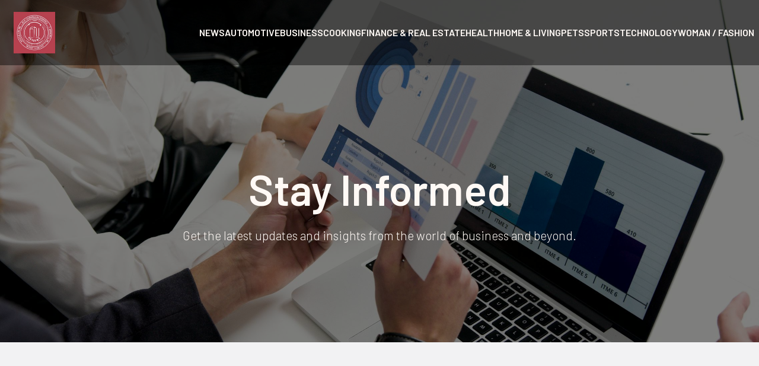

--- FILE ---
content_type: text/html; charset=UTF-8
request_url: https://suissenews.net/?sa=L&ai=CfVyvnotTZZ_1MPGjovsP7eKEyAjKta3lcdiZ5cmJEPCDhIL3CggAEAEguVRg-_n8gogKoAGQ1L3YA8gBAakCtE-rYOP7sT7IA9ggqgRbT9DEUNUPMftOFfyD2lf2LopTpT0uPH6wo5Y8H06VpM5RMoz74yXtGtfU8T-bUq1_yTrf1v5RDdTkeeYFocAU7dszLm00eOzgDt91f8Y5kW0R2DaHEMaxubW_psAEjfyKqOsDgAWQTogFguKznD6gBmaAB9irwieIBwGQBwGoB-u4sQKoB6a-G6gHvK2xAqgHuauxAqgHuZqxAqgH89EbqAfu0huoB_-csQKoB8rcG6gHkq-xAqgHu6SxAqgHkqaxAqgH2KaxAqgH3rWxAqgH26qxAqgH0KqxAqgH3LCxAqgH6rGxAqgHqrixAqgHlLixAqgH7LixAqgHvrexAqAI8eGoBLAIAdIIJhACMgSD4IAOOgnC4YCAgIAEgkBCAQRI0ezzKlAJWJ-8v-ngw4IDmgkaaHR0cHM6Ly93d3cuZWltbC1wYXJpcy5mci-xCdJjjZDC6gJIuQnpxmJ16rqPh_gJAZgLAaoMAggB6AwGqg0CRlLIDQGCFAgIAhIEZWltbIgUCMgUmcKii-bF5LBY0BUBmBYB-BYBgBcBkhcJEgcIARADGLUC4BcD&ae=2&gclid=CjwKCAiA0syqBhBxEiwAeNx9N1kgq6okBiaIJ-Dl9PMjVlx6A_gMQnc2ensrohD2XhNCIw5-6iIIgRoCihIQAvD_BwE&ved=2ahUKEwim1Lnp4MOCAxUxfqQEHagfA4kQ0Qx6BAgKEAE&nis=8&dct=1&cid=CAASFORoNF9qmxGK6DoGW8uqYj5ioVqT&dblrd=1&sival=AF15MEDGjIKdK3FaTpiTfXorJblQCmAWneCfGCzdAboFIPU4fSZqX-iA1bVLyghQcXt71yW9xmPaRdrWcnQc0klwgiPpiwXAbxphWZAZ5X7ZxirOD_Z7ZCTWbqQQKFajZk-zzFqaOAaT7ddCr7QzAttq85lIW3mAbD98MEAN639OKZzIjALCqb0&sig=AOD64_2hjXfSW9BLFEVab5jDNhsaSEvTBQ&adurl=https%3A%2F%2Fwww.eiml-paris.fr%2F%3Futm_source%3Dgoogle%26gclid%3D%7Bgclid%7D%26CampaignId%3D16702566658%26AdGroupId%3D131885874701%26feeditemid%3D%26targetid%3Dkwd-375545463280%26loc_interest_ms%3D%26loc_physical_ms%3D9056497%26matchtype%3Dp%26network%3Dg%26device%3Dc%26devicemodel%3D%26creative%3D589964646843%26keyword%3Deiml%26placement%3D%26target%3D%26adposition%3D%26utm_medium%3Dsearch&_=%2Fpagead%2Faclk%23KJWqMdlUlBn8PPpbVxLvgIfweYVzHk23ouA1PSmVYFo%3D
body_size: 30348
content:
<!DOCTYPE html>
<html lang="en-US" id="kubio">
<head>
	<meta charset="UTF-8" />
	<meta name="viewport" content="width=device-width, initial-scale=1" />
<meta name='robots' content='max-image-preview:large' />
<title>suissenews</title>
<link rel='dns-prefetch' href='//fonts.googleapis.com' />
<link href='https://fonts.gstatic.com' crossorigin rel='preconnect' />
<link rel="alternate" type="application/rss+xml" title="suissenews &raquo; Feed" href="https://suissenews.net/feed" />
<link rel="alternate" type="application/rss+xml" title="suissenews &raquo; Comments Feed" href="https://suissenews.net/comments/feed" />
					<script>
						(function(){
							var docEL = document.documentElement;
							var style = docEL.style;
							if (!("backgroundAttachment" in style)) return false;
							var oldValue = style.backgroundAttachment;
							style.backgroundAttachment = "fixed";
							var isSupported = (style.backgroundAttachment === "fixed");
							style.backgroundAttachment = oldValue;

							if(navigator.userAgent.toLowerCase().indexOf('mac') !== -1 && navigator.maxTouchPoints){
								isSupported = false;
							}

							if(!isSupported){
								console.warn('Kubio - Browser does not support attachment fix');
								document.documentElement.classList.add('kubio-attachment-fixed-support-fallback');
							}
						})()
					</script>

				<link rel='stylesheet' id='kubio-block-library-css' href='https://suissenews.net/wp-content/plugins/kubio-pro/build/block-library/style.css?ver=1757579410' type='text/css' media='all' />
<style id='kubio-block-library-inline-css' type='text/css'>
.kubio-shape-circles{background-image:url('https://suissenews.net/wp-content/plugins/kubio-pro/lib/shapes/header-shapes/circles.png')}.kubio-shape-10degree-stripes{background-image:url('https://suissenews.net/wp-content/plugins/kubio-pro/lib/shapes/header-shapes/10degree-stripes.png')}.kubio-shape-rounded-squares-blue{background-image:url('https://suissenews.net/wp-content/plugins/kubio-pro/lib/shapes/header-shapes/rounded-squares-blue.png')}.kubio-shape-many-rounded-squares-blue{background-image:url('https://suissenews.net/wp-content/plugins/kubio-pro/lib/shapes/header-shapes/many-rounded-squares-blue.png')}.kubio-shape-two-circles{background-image:url('https://suissenews.net/wp-content/plugins/kubio-pro/lib/shapes/header-shapes/two-circles.png')}.kubio-shape-circles-2{background-image:url('https://suissenews.net/wp-content/plugins/kubio-pro/lib/shapes/header-shapes/circles-2.png')}.kubio-shape-circles-3{background-image:url('https://suissenews.net/wp-content/plugins/kubio-pro/lib/shapes/header-shapes/circles-3.png')}.kubio-shape-circles-gradient{background-image:url('https://suissenews.net/wp-content/plugins/kubio-pro/lib/shapes/header-shapes/circles-gradient.png')}.kubio-shape-circles-white-gradient{background-image:url('https://suissenews.net/wp-content/plugins/kubio-pro/lib/shapes/header-shapes/circles-white-gradient.png')}.kubio-shape-waves{background-image:url('https://suissenews.net/wp-content/plugins/kubio-pro/lib/shapes/header-shapes/waves.png')}.kubio-shape-waves-inverted{background-image:url('https://suissenews.net/wp-content/plugins/kubio-pro/lib/shapes/header-shapes/waves-inverted.png')}.kubio-shape-dots{background-image:url('https://suissenews.net/wp-content/plugins/kubio-pro/lib/shapes/header-shapes/dots.png')}.kubio-shape-left-tilted-lines{background-image:url('https://suissenews.net/wp-content/plugins/kubio-pro/lib/shapes/header-shapes/left-tilted-lines.png')}.kubio-shape-right-tilted-lines{background-image:url('https://suissenews.net/wp-content/plugins/kubio-pro/lib/shapes/header-shapes/right-tilted-lines.png')}.kubio-shape-right-tilted-strips{background-image:url('https://suissenews.net/wp-content/plugins/kubio-pro/lib/shapes/header-shapes/right-tilted-strips.png')}.kubio-shape-doodle{background-image:url('https://suissenews.net/wp-content/plugins/kubio-pro/lib/shapes/header-shapes/doodle.png')}.kubio-shape-falling-stars{background-image:url('https://suissenews.net/wp-content/plugins/kubio-pro/lib/shapes/header-shapes/falling-stars.png')}.kubio-shape-grain{background-image:url('https://suissenews.net/wp-content/plugins/kubio-pro/lib/shapes/header-shapes/grain.png')}.kubio-shape-poly1{background-image:url('https://suissenews.net/wp-content/plugins/kubio-pro/lib/shapes/header-shapes/poly1.png')}.kubio-shape-poly2{background-image:url('https://suissenews.net/wp-content/plugins/kubio-pro/lib/shapes/header-shapes/poly2.png')}.kubio-shape-wavy-lines{background-image:url('https://suissenews.net/wp-content/plugins/kubio-pro/lib/shapes/header-shapes/wavy-lines.png')}

:root { --kubio-color-1:0,87,168;--kubio-color-2:168,70,0;--kubio-color-3:173,0,84;--kubio-color-4:168,157,0;--kubio-color-5:255,249,245;--kubio-color-6:0,13,26;--kubio-color-1-variant-1:112,140,167;--kubio-color-1-variant-2:0,131,252;--kubio-color-1-variant-3:56,114,167;--kubio-color-1-variant-4:0,87,168;--kubio-color-1-variant-5:0,42,82;--kubio-color-2-variant-1:167,135,112;--kubio-color-2-variant-2:252,105,0;--kubio-color-2-variant-3:167,102,56;--kubio-color-2-variant-4:168,70,0;--kubio-color-2-variant-5:82,34,0;--kubio-color-3-variant-1:172,115,143;--kubio-color-3-variant-2:172,57,113;--kubio-color-3-variant-3:173,0,84;--kubio-color-3-variant-4:87,0,42;--kubio-color-3-variant-5:2,0,1;--kubio-color-4-variant-1:167,164,112;--kubio-color-4-variant-2:252,236,0;--kubio-color-4-variant-3:167,160,56;--kubio-color-4-variant-4:168,157,0;--kubio-color-4-variant-5:82,77,0;--kubio-color-5-variant-1:255,249,245;--kubio-color-5-variant-2:255,198,160;--kubio-color-5-variant-3:169,165,163;--kubio-color-5-variant-4:255,147,75;--kubio-color-5-variant-5:84,82,81;--kubio-color-6-variant-1:0,97,195;--kubio-color-6-variant-2:0,55,110;--kubio-color-6-variant-3:17,21,25;--kubio-color-6-variant-4:8,17,25;--kubio-color-6-variant-5:0,13,26 } .has-kubio-color-1-color{color:rgb(var(--kubio-color-1))} .has-kubio-color-1-background-color{background-color:rgb(var(--kubio-color-1))} [data-kubio] .has-kubio-color-1-color{color:rgb(var(--kubio-color-1))} [data-kubio] .has-kubio-color-1-background-color{background-color:rgb(var(--kubio-color-1))} .has-kubio-color-2-color{color:rgb(var(--kubio-color-2))} .has-kubio-color-2-background-color{background-color:rgb(var(--kubio-color-2))} [data-kubio] .has-kubio-color-2-color{color:rgb(var(--kubio-color-2))} [data-kubio] .has-kubio-color-2-background-color{background-color:rgb(var(--kubio-color-2))} .has-kubio-color-3-color{color:rgb(var(--kubio-color-3))} .has-kubio-color-3-background-color{background-color:rgb(var(--kubio-color-3))} [data-kubio] .has-kubio-color-3-color{color:rgb(var(--kubio-color-3))} [data-kubio] .has-kubio-color-3-background-color{background-color:rgb(var(--kubio-color-3))} .has-kubio-color-4-color{color:rgb(var(--kubio-color-4))} .has-kubio-color-4-background-color{background-color:rgb(var(--kubio-color-4))} [data-kubio] .has-kubio-color-4-color{color:rgb(var(--kubio-color-4))} [data-kubio] .has-kubio-color-4-background-color{background-color:rgb(var(--kubio-color-4))} .has-kubio-color-5-color{color:rgb(var(--kubio-color-5))} .has-kubio-color-5-background-color{background-color:rgb(var(--kubio-color-5))} [data-kubio] .has-kubio-color-5-color{color:rgb(var(--kubio-color-5))} [data-kubio] .has-kubio-color-5-background-color{background-color:rgb(var(--kubio-color-5))} .has-kubio-color-6-color{color:rgb(var(--kubio-color-6))} .has-kubio-color-6-background-color{background-color:rgb(var(--kubio-color-6))} [data-kubio] .has-kubio-color-6-color{color:rgb(var(--kubio-color-6))} [data-kubio] .has-kubio-color-6-background-color{background-color:rgb(var(--kubio-color-6))}



#kubio .style-p7HKbJar2M-outer .wp-block-kubio-navigation-section__nav{animation-duration:0.5s;padding-top:20px;padding-bottom:20px;background-color:rgba(0, 0, 0, 0.43);}#kubio .style-p7HKbJar2M-outer .h-navigation_sticky:not(.extra-1).wp-block-kubio-navigation-section__nav{background-color:#ffffff;box-shadow:0px 0px 4px 0px rgba(0,0,0,0.5) ;}#kubio .style-tGAUOsYraqn-inner{text-align:center;height:auto;min-height:unset;}#kubio .style-tGAUOsYraqn-container{height:auto;min-height:unset;}#kubio .style-fMRyBxA-53e-container{align-items:flex-start;justify-content:flex-start;gap:10px;--kubio-gap-fallback:10px;text-decoration:none;}#kubio .style-fMRyBxA-53e-container .kubio-logo-image{max-height:70px;}#kubio .style-fMRyBxA-53e-image{max-height:70px;}#kubio .style-fMRyBxA-53e-text{text-decoration:none;color:#ffffff;}#kubio .h-navigation_sticky:not(.extra-1) .style-fMRyBxA-53e-text{color:rgba(var(--kubio-color-6),1);}#kubio .style-JT-ZOkLfNj--inner{text-align:center;height:auto;min-height:unset;}#kubio .style-JT-ZOkLfNj--container{height:auto;min-height:unset;}#kubio .style-WexEwDHNZO--container{height:50px;}#kubio .style-dISkExSznXu-inner{text-align:center;height:auto;min-height:unset;}#kubio .style-dISkExSznXu-container{height:auto;min-height:unset;}#kubio .style-Pev4AH2FdRV-outer.bordered-active-item > .kubio-menu > ul > li::before,#kubio .style-Pev4AH2FdRV-outer.bordered-active-item > .kubio-menu > ul > li::after{background-color:rgba(var(--kubio-color-1-variant-1),1);height:3px;}#kubio .style-Pev4AH2FdRV-outer.solid-active-item > .kubio-menu > ul > li::before,#kubio .style-Pev4AH2FdRV-outer.solid-active-item > .kubio-menu > ul > li::after{background-color:white;border-top-left-radius:0%;border-top-right-radius:0%;border-bottom-left-radius:0%;border-bottom-right-radius:0%;}#kubio .style-Pev4AH2FdRV-outer > .kubio-menu > ul{justify-content:flex-end;gap:30px;--kubio-gap-fallback:30px;}#kubio .style-Pev4AH2FdRV-outer > .kubio-menu  > ul > li > a{font-weight:600;font-size:16px;line-height:1.5em;letter-spacing:0px;text-decoration:none;text-transform:uppercase;color:rgba(var(--kubio-color-5),1);padding-top:10px;padding-bottom:10px;padding-left:0px;padding-right:0px;}#kubio .style-Pev4AH2FdRV-outer > .kubio-menu  > ul > li > a:hover,#kubio .style-Pev4AH2FdRV-outer > .kubio-menu > ul > li > a.hover{color:rgba(var(--kubio-color-2-variant-2),1);}#kubio .style-Pev4AH2FdRV-outer > .kubio-menu > ul > li.current-menu-item > a,#kubio .style-Pev4AH2FdRV-outer > .kubio-menu > ul > li.current_page_item > a{color:rgba(var(--kubio-color-2-variant-2),1);}#kubio .style-Pev4AH2FdRV-outer > .kubio-menu  > ul > li > a > svg{padding-left:5px;padding-right:5px;}#kubio .style-Pev4AH2FdRV-outer > .kubio-menu  li > ul{background-color:#ffffff;margin-left:5px;margin-right:5px;box-shadow:0px 0px 5px 2px rgba(0, 0, 0, 0.04) ;}#kubio .style-Pev4AH2FdRV-outer > .kubio-menu  li > ul > li> a{font-size:14px;text-decoration:none;color:rgba(var(--kubio-color-6-variant-3),1);padding-top:10px;padding-bottom:10px;padding-left:20px;padding-right:20px;border-bottom-color:rgba(128,128,128,.2);border-bottom-width:1px;border-bottom-style:solid;background-color:rgb(255, 255, 255);}#kubio .style-Pev4AH2FdRV-outer > .kubio-menu  li > ul > li > a:hover,#kubio .style-Pev4AH2FdRV-outer > .kubio-menu  li > ul > li > a.hover{color:rgb(255, 255, 255);background-color:rgba(var(--kubio-color-1),1);}#kubio .style-Pev4AH2FdRV-outer > .kubio-menu li > ul > li.current-menu-item > a,#kubio .style-Pev4AH2FdRV-outer > .kubio-menu  li > ul > li.current_page_item > a{color:rgb(255, 255, 255);background-color:rgba(var(--kubio-color-1),1);}#kubio .style-Pev4AH2FdRV-outer > .kubio-menu > ul > li > ul{margin-top:0px;}#kubio .style-Pev4AH2FdRV-outer > .kubio-menu > ul > li > ul:before{height:0px;width:100%;}#kubio .h-navigation_sticky:not(.extra-1) .style-Pev4AH2FdRV-outer.bordered-active-item > .kubio-menu > ul > li::before,#kubio .h-navigation_sticky:not(.extra-1) .style-Pev4AH2FdRV-outer.bordered-active-item > .kubio-menu > ul > li::after{background-color:rgba(var(--kubio-color-1),1);}#kubio .h-navigation_sticky:not(.extra-1) .style-Pev4AH2FdRV-outer > .kubio-menu  > ul > li > a{color:rgba(var(--kubio-color-6),1);}#kubio .h-navigation_sticky:not(.extra-1) .style-Pev4AH2FdRV-outer > .kubio-menu  > ul > li > a:hover,#kubio .h-navigation_sticky:not(.extra-1) .style-Pev4AH2FdRV-outer > .kubio-menu > ul > li > a.hover{color:rgba(var(--kubio-color-2),1);}#kubio .h-navigation_sticky:not(.extra-1) .style-Pev4AH2FdRV-outer > .kubio-menu > ul > li.current-menu-item > a,#kubio .h-navigation_sticky:not(.extra-1) .style-Pev4AH2FdRV-outer > .kubio-menu > ul > li.current_page_item > a{color:rgba(var(--kubio-color-2),1);}#kubio .style-mkLJSFCXYYb-icon{background-color:rgba(0, 0, 0, 0.1);border-top-color:black;border-top-width:0px;border-top-style:solid;border-right-color:black;border-right-width:0px;border-right-style:solid;border-bottom-color:black;border-bottom-width:0px;border-bottom-style:solid;border-left-color:black;border-left-width:0px;border-left-style:solid;border-top-left-radius:100%;border-top-right-radius:100%;border-bottom-left-radius:100%;border-bottom-right-radius:100%;fill:white;padding-top:5px;padding-bottom:5px;padding-left:5px;padding-right:5px;width:24px;height:24px;min-width:24px;min-height:24px;}.style-mkLJSFCXYYb-offscreen{background-color:#222B34;width:300px !important;}.style-mkLJSFCXYYb-offscreenOverlay{background-color:rgba(0,0,0,0.5);}#kubio .style-JGP_1DUZeOW-inner{text-align:center;height:auto;min-height:unset;}#kubio .style-JGP_1DUZeOW-container{height:auto;min-height:unset;}#kubio .style-4kKwoOSTEbJ-container{align-items:center;justify-content:center;gap:10px;--kubio-gap-fallback:10px;text-decoration:none;}#kubio .style-4kKwoOSTEbJ-container .kubio-logo-image{max-height:70px;}#kubio .style-4kKwoOSTEbJ-image{max-height:70px;}#kubio .style-4kKwoOSTEbJ-text{text-decoration:none;color:#ffffff;}#kubio .h-navigation_sticky:not(.extra-1) .style-4kKwoOSTEbJ-text{color:#000000;}#kubio .style-qv3VcXHBAvt-outer > .kubio-menu > ul{--kubio-accordion-menu-offset:10px;}#kubio .style-qv3VcXHBAvt-outer > .kubio-menu  > ul > li > a{font-size:14px;text-decoration:none;color:white;padding-top:12px;padding-bottom:12px;padding-left:40px;border-top-color:#808080;border-right-color:#808080;border-bottom-color:#808080;border-bottom-width:1px;border-bottom-style:solid;border-left-color:#808080;}#kubio .style-qv3VcXHBAvt-outer > .kubio-menu  > ul > li > a > svg{padding-left:20px;padding-right:20px;}#kubio .style-qv3VcXHBAvt-outer > .kubio-menu  li > ul > li> a{font-size:14px;text-decoration:none;color:white;padding-top:12px;padding-bottom:12px;padding-left:40px;border-top-color:#808080;border-right-color:#808080;border-bottom-color:#808080;border-bottom-width:1px;border-bottom-style:solid;border-left-color:#808080;}#kubio .style-qv3VcXHBAvt-outer > .kubio-menu  li > ul > li > a > svg{padding-left:20px;padding-right:20px;}#kubio .style-vMzZcT1a_0M-inner{text-align:center;height:auto;min-height:unset;}#kubio .style-vMzZcT1a_0M-container{height:auto;min-height:unset;}#kubio .style-2wfkhP25p-b-outer{height:auto;min-height:unset;background-image:url("https://suissenews.net/wp-content/uploads/2025/03/pexels-photo-5716001.jpeg");background-size:cover;background-position:50% 50%;background-attachment:scroll;background-repeat:no-repeat;padding-top:150px;padding-bottom:150px;}#kubio .style-2wfkhP25p-b-outer h1,#kubio .style-2wfkhP25p-b-outer h1[data-kubio]{color:rgba(var(--kubio-color-5),1);}#kubio .style-2wfkhP25p-b-outer h2,#kubio .style-2wfkhP25p-b-outer h2[data-kubio]{color:rgba(var(--kubio-color-5),1);}#kubio .style-2wfkhP25p-b-outer h3,#kubio .style-2wfkhP25p-b-outer h3[data-kubio]{color:rgba(var(--kubio-color-5),1);}#kubio .style-2wfkhP25p-b-outer h4,#kubio .style-2wfkhP25p-b-outer h4[data-kubio]{color:rgba(var(--kubio-color-5),1);}#kubio .style-2wfkhP25p-b-outer h5,#kubio .style-2wfkhP25p-b-outer h5[data-kubio]{color:rgba(var(--kubio-color-5),1);}#kubio .style-2wfkhP25p-b-outer h6,#kubio .style-2wfkhP25p-b-outer h6[data-kubio]{color:rgba(var(--kubio-color-5),1);}#kubio .style-2wfkhP25p-b-outer,#kubio .style-2wfkhP25p-b-outer [data-kubio]:not(h1):not(h2):not(h3):not(h4):not(h5):not(h6),#kubio .style-2wfkhP25p-b-outer p,#kubio .style-2wfkhP25p-b-outer p[data-kubio]{color:rgba(var(--kubio-color-5),1);}#kubio .style-bAzy6C-HVtD-inner{text-align:center;height:auto;min-height:unset;border-top-left-radius:9px;border-top-right-radius:9px;border-bottom-left-radius:9px;border-bottom-right-radius:9px;}#kubio .style-bAzy6C-HVtD-container{height:auto;min-height:unset;}#kubio .wp-block.wp-block-kubio-heading__text.style-Pk76J0x06cj-text{font-weight:600;font-size:4.5em;}#kubio .wp-block.wp-block-kubio-heading__text.style-Pk76J0x06cj-text .text-wrapper-fancy svg path{stroke:#000000;stroke-linejoin:initial;stroke-linecap:initial;stroke-width:8px;}#kubio .style-IEAhl2JYOtE-outer{height:auto;min-height:unset;background-color:rgba(var(--kubio-color-6),0.05);}#kubio .style-IEAhl2JYOtE-inner{margin-top:0px;}#kubio .style-Fn45U17eHWl-container{box-shadow:none;}#kubio .style-sap91MlsELD-inner{text-align:left;height:auto;min-height:unset;}#kubio .style-sap91MlsELD-container{height:auto;min-height:unset;}#kubio .wp-block.wp-block-kubio-heading__text.style-vG2v60jobj--text{font-weight:300;}#kubio .wp-block.wp-block-kubio-heading__text.style-vG2v60jobj--text .text-wrapper-fancy svg path{stroke:#000000;stroke-linejoin:initial;stroke-linecap:initial;stroke-width:8px;}#kubio .style-e7_3ww7XmhO-outer a.style-e7_3ww7XmhO-link{text-align:center;font-weight:600;font-size:12px;line-height:1;letter-spacing:1px;text-decoration:none;text-transform:uppercase;color:rgba(var(--kubio-color-5),1);border-top-color:rgba(var(--kubio-color-1),1);border-top-width:2px;border-top-style:solid;border-right-color:rgba(var(--kubio-color-1),1);border-right-width:2px;border-right-style:solid;border-bottom-color:rgba(var(--kubio-color-1),1);border-bottom-width:2px;border-bottom-style:solid;border-left-color:rgba(var(--kubio-color-1),1);border-left-width:2px;border-left-style:solid;border-top-left-radius:6px;border-top-right-radius:6px;border-bottom-left-radius:6px;border-bottom-right-radius:6px;padding-top:15px;padding-bottom:15px;padding-left:30px;padding-right:30px;background-color:rgba(var(--kubio-color-1),1);justify-content:center;}#kubio .style-e7_3ww7XmhO-outer a.style-e7_3ww7XmhO-link:hover{border-top-color:rgba(var(--kubio-color-1-variant-4),1);border-right-color:rgba(var(--kubio-color-1-variant-4),1);border-bottom-color:rgba(var(--kubio-color-1-variant-4),1);border-left-color:rgba(var(--kubio-color-1-variant-4),1);background-color:rgba(var(--kubio-color-1-variant-4),1);}#kubio a.style-e7_3ww7XmhO-link .style-e7_3ww7XmhO-icon{width:12px;height:12px;min-width:12px;min-height:12px;margin-left:10px;margin-right:0px;}#kubio .style-sDXZwlUBdVa-inner{text-align:center;height:auto;min-height:unset;}#kubio .style-sDXZwlUBdVa-container{height:auto;min-height:unset;}#kubio .style-XDoCUnYHBQ5-inner{text-align:left;height:auto;min-height:unset;}#kubio .style-XDoCUnYHBQ5-container{height:auto;min-height:unset;}#kubio .style-NU0gmAM12-outer{justify-content:flex-start;align-content:flex-start;flex-direction:column;}#kubio .style-NU0gmAM12-outer .wp-block-kubio-iconlistitem__text{margin-left:20px;color:rgba(var(--kubio-color-6),1);align-items:center;font-family:Prompt,Helvetica, Arial, Sans-Serif, serif;font-weight:400;font-size:18px;}#kubio .style-NU0gmAM12-outer .wp-block-kubio-iconlistitem__text-wrapper{padding-bottom:0px;align-items:center;}#kubio .style-NU0gmAM12-outer .wp-block-kubio-iconlistitem__icon{fill:rgba(var(--kubio-color-1),1);width:30px;height:30px;padding-top:25px;padding-bottom:25px;padding-left:25px;padding-right:25px;background-color:rgba(var(--kubio-color-1),0.1);border-top-left-radius:6px;border-top-right-radius:6px;border-bottom-left-radius:6px;border-bottom-right-radius:6px;box-shadow:none;}#kubio .style-NU0gmAM12-outer .wp-block-kubio-iconlistitem__divider{color:rgb(0,0,0);width:100%;height:0%;border-top-width:0px;border-top-style:solid;border-right-width:0px;border-right-style:solid;border-bottom-color:rgb(0,0,0);border-bottom-width:1px;border-bottom-style:solid;border-left-width:0px;border-left-style:solid;margin-left:0px;}#kubio .style-NU0gmAM12-outer .wp-block-kubio-iconlistitem__divider-wrapper{width:100%;padding-top:15px;padding-bottom:15px;padding-left:0px;padding-right:0px;0:auto;align-items:center;}#kubio .style-jN_VwqSAcA-outer{justify-content:flex-start;align-content:flex-start;flex-direction:column;}#kubio .style-jN_VwqSAcA-outer .wp-block-kubio-iconlistitem__text{margin-left:20px;color:rgba(var(--kubio-color-6),1);align-items:center;font-family:Prompt,Helvetica, Arial, Sans-Serif, serif;font-weight:400;font-size:18px;}#kubio .style-jN_VwqSAcA-outer .wp-block-kubio-iconlistitem__text-wrapper{padding-bottom:0px;align-items:center;}#kubio .style-jN_VwqSAcA-outer .wp-block-kubio-iconlistitem__icon{fill:rgba(var(--kubio-color-2),1);width:30px;height:30px;padding-top:25px;padding-bottom:25px;padding-left:25px;padding-right:25px;background-color:rgba(var(--kubio-color-2),0.1);border-top-left-radius:6px;border-top-right-radius:6px;border-bottom-left-radius:6px;border-bottom-right-radius:6px;box-shadow:none;}#kubio .style-jN_VwqSAcA-outer .wp-block-kubio-iconlistitem__divider{color:rgb(0,0,0);width:100%;height:0%;border-top-width:0px;border-top-style:solid;border-right-width:0px;border-right-style:solid;border-bottom-color:rgb(0,0,0);border-bottom-width:1px;border-bottom-style:solid;border-left-width:0px;border-left-style:solid;margin-left:0px;}#kubio .style-jN_VwqSAcA-outer .wp-block-kubio-iconlistitem__divider-wrapper{width:100%;padding-top:15px;padding-bottom:15px;padding-left:0px;padding-right:0px;0:auto;align-items:center;}#kubio .style-gHTpKRL9Y8-inner{text-align:left;height:auto;min-height:unset;}#kubio .style-gHTpKRL9Y8-container{height:auto;min-height:unset;}#kubio .style-rlH8a-MrKp-outer{justify-content:flex-start;align-content:flex-start;flex-direction:column;}#kubio .style-rlH8a-MrKp-outer .wp-block-kubio-iconlistitem__text{margin-left:20px;color:rgba(var(--kubio-color-6),1);align-items:center;font-family:Prompt,Helvetica, Arial, Sans-Serif, serif;font-weight:400;font-size:18px;}#kubio .style-rlH8a-MrKp-outer .wp-block-kubio-iconlistitem__text-wrapper{padding-bottom:0px;align-items:center;}#kubio .style-rlH8a-MrKp-outer .wp-block-kubio-iconlistitem__icon{fill:rgba(var(--kubio-color-3),1);width:30px;height:30px;padding-top:25px;padding-bottom:25px;padding-left:25px;padding-right:25px;background-color:rgba(var(--kubio-color-3),0.1);border-top-left-radius:6px;border-top-right-radius:6px;border-bottom-left-radius:6px;border-bottom-right-radius:6px;box-shadow:none;}#kubio .style-rlH8a-MrKp-outer .wp-block-kubio-iconlistitem__divider{color:rgb(0,0,0);width:100%;height:0%;border-top-width:0px;border-top-style:solid;border-right-width:0px;border-right-style:solid;border-bottom-color:rgb(0,0,0);border-bottom-width:1px;border-bottom-style:solid;border-left-width:0px;border-left-style:solid;margin-left:0px;}#kubio .style-rlH8a-MrKp-outer .wp-block-kubio-iconlistitem__divider-wrapper{width:100%;padding-top:15px;padding-bottom:15px;padding-left:0px;padding-right:0px;0:auto;align-items:center;}#kubio .style-MxkU3-Hw0xQ-outer{justify-content:flex-start;align-content:flex-start;flex-direction:column;}#kubio .style-MxkU3-Hw0xQ-outer .wp-block-kubio-iconlistitem__text{margin-left:20px;color:rgba(var(--kubio-color-6),1);align-items:center;font-family:Prompt,Helvetica, Arial, Sans-Serif, serif;font-weight:400;font-size:18px;}#kubio .style-MxkU3-Hw0xQ-outer .wp-block-kubio-iconlistitem__text-wrapper{padding-bottom:0px;align-items:center;}#kubio .style-MxkU3-Hw0xQ-outer .wp-block-kubio-iconlistitem__icon{fill:rgba(var(--kubio-color-4),1);width:30px;height:30px;padding-top:25px;padding-bottom:25px;padding-left:25px;padding-right:25px;background-color:rgba(var(--kubio-color-4),0.1);border-top-left-radius:6px;border-top-right-radius:6px;border-bottom-left-radius:6px;border-bottom-right-radius:6px;box-shadow:none;}#kubio .style-MxkU3-Hw0xQ-outer .wp-block-kubio-iconlistitem__divider{color:rgb(0,0,0);width:100%;height:0%;border-top-width:0px;border-top-style:solid;border-right-width:0px;border-right-style:solid;border-bottom-color:rgb(0,0,0);border-bottom-width:1px;border-bottom-style:solid;border-left-width:0px;border-left-style:solid;margin-left:0px;}#kubio .style-MxkU3-Hw0xQ-outer .wp-block-kubio-iconlistitem__divider-wrapper{width:100%;padding-top:15px;padding-bottom:15px;padding-left:0px;padding-right:0px;0:auto;align-items:center;}#kubio .style-oKChIIdEyiL-outer{height:auto;min-height:unset;background-image:url("https://suissenews.net/wp-content/uploads/2025/03/pexels-photo-953862-1.jpeg");background-size:cover;background-position:center right;background-attachment:scroll;background-repeat:no-repeat;}#kubio .style-4DfsIvaBiir-inner{text-align:left;height:auto;min-height:unset;border-top-left-radius:6px;border-top-right-radius:6px;border-bottom-left-radius:6px;border-bottom-right-radius:6px;padding-top:5rem;padding-bottom:5rem;padding-left:5rem;padding-right:5rem;background-color:rgba(var(--kubio-color-5),1);}#kubio .style-4DfsIvaBiir-container{height:auto;min-height:unset;}#kubio .wp-block.wp-block-kubio-heading__text.style-BDe7IJHXxHP-text{text-transform:uppercase;}#kubio .wp-block.wp-block-kubio-heading__text.style-BDe7IJHXxHP-text .text-wrapper-fancy svg path{stroke:#000000;stroke-linejoin:initial;stroke-linecap:initial;stroke-width:8px;}#kubio .wp-block.wp-block-kubio-heading__text.style-iyRWbxlRL5w-text{color:rgb(0, 0, 0);font-weight:700;}#kubio .wp-block.wp-block-kubio-heading__text.style-iyRWbxlRL5w-text .text-wrapper-fancy svg path{stroke:#000000;stroke-linejoin:initial;stroke-linecap:initial;stroke-width:8px;}#kubio p.wp-block.wp-block-kubio-text__text.style-jrAATcXvg6P-text{padding-top:30px;padding-bottom:30px;}#kubio .style-Vz1yMZD3JIe-outer a.style-Vz1yMZD3JIe-link{padding-top:12px;padding-bottom:12px;padding-left:24px;padding-right:24px;font-weight:600;font-size:14px;line-height:1;letter-spacing:1px;text-decoration:none;text-transform:uppercase;color:#fff;border-top-color:rgba(var(--kubio-color-1),1);border-top-width:2px;border-top-style:solid;border-right-color:rgba(var(--kubio-color-1),1);border-right-width:2px;border-right-style:solid;border-bottom-color:rgba(var(--kubio-color-1),1);border-bottom-width:2px;border-bottom-style:solid;border-left-color:rgba(var(--kubio-color-1),1);border-left-width:2px;border-left-style:solid;border-top-left-radius:6px;border-top-right-radius:6px;border-bottom-left-radius:6px;border-bottom-right-radius:6px;text-align:center;background-color:rgba(var(--kubio-color-1),1);justify-content:center;}#kubio .style-Vz1yMZD3JIe-outer a.style-Vz1yMZD3JIe-link:hover{border-top-color:rgba(var(--kubio-color-1-variant-4),1);border-right-color:rgba(var(--kubio-color-1-variant-4),1);border-bottom-color:rgba(var(--kubio-color-1-variant-4),1);border-left-color:rgba(var(--kubio-color-1-variant-4),1);background-color:rgba(var(--kubio-color-1-variant-4),1);}#kubio a.style-Vz1yMZD3JIe-link .style-Vz1yMZD3JIe-icon{width:14px;height:14px;min-width:14px;min-height:14px;margin-left:0px;margin-right:10px;}#kubio .style-9AngkKubmEu-outer{height:auto;min-height:unset;padding-top:0px;padding-bottom:0px;}#kubio .style-VP36M6Lu-Gt-inner{text-align:center;min-height:600px;background-image:url("https://suissenews.net/wp-content/uploads/2025/09/pexels-photo-3935316.jpeg");background-size:cover;background-position:80% 1%;background-attachment:scroll;background-repeat:no-repeat;}#kubio .style-VP36M6Lu-Gt-container{height:auto;min-height:unset;}#kubio .style-ABQFgKXXLx6-inner{text-align:left;height:auto;min-height:unset;padding-top:5%;padding-bottom:5%;padding-left:10%;padding-right:20%;}#kubio .style-ABQFgKXXLx6-container{height:auto;min-height:unset;}#kubio .style--9ymJlLdKLUx-inner{text-align:left;height:auto;min-height:unset;}#kubio .style--9ymJlLdKLUx-container{height:auto;min-height:unset;}#kubio .style-f8UpvZDlv7fh-inner{fill:rgba(var(--kubio-color-1),1);width:80px;height:80px;}#kubio .style-f8UpvZDlv7fh-inner:hover{background-color:rgba(45, 45, 134, 0);}#kubio .style-D8JCnm9bDZii-inner{text-align:left;height:auto;min-height:unset;}#kubio .style-D8JCnm9bDZii-container{height:auto;min-height:unset;}#kubio .wp-block.wp-block-kubio-heading__text.style-RgGB1vjTMNw8-text{line-height:1.6;text-transform:capitalize;}#kubio .wp-block.wp-block-kubio-heading__text.style-RgGB1vjTMNw8-text .text-wrapper-fancy svg path{stroke:rgba(var(--kubio-color-1),1);stroke-linejoin:initial;stroke-linecap:initial;stroke-width:12px;}#kubio .style-pPoUAtFsEGk-outer{height:auto;min-height:unset;padding-top:0px;padding-bottom:0px;}#kubio .style-pgIzsJb4t8l-inner{text-align:left;height:auto;min-height:unset;padding-top:5%;padding-bottom:5%;padding-left:10%;padding-right:20%;}#kubio .style-pgIzsJb4t8l-container{height:auto;min-height:unset;}#kubio .style-qK1YM7lCkS5-inner{text-align:left;height:auto;min-height:unset;}#kubio .style-qK1YM7lCkS5-container{height:auto;min-height:unset;}#kubio .style-NbO_7vl5Ixj-inner{fill:rgba(var(--kubio-color-1),1);width:80px;height:80px;}#kubio .style-NbO_7vl5Ixj-inner:hover{background-color:rgba(45, 45, 134, 0);}#kubio .style-fK6qX99BlIc-inner{text-align:left;height:auto;min-height:unset;}#kubio .style-fK6qX99BlIc-container{height:auto;min-height:unset;}#kubio .wp-block.wp-block-kubio-heading__text.style-aFDCoArf494-text{line-height:1.6;text-transform:capitalize;}#kubio .wp-block.wp-block-kubio-heading__text.style-aFDCoArf494-text .text-wrapper-fancy svg path{stroke:rgba(var(--kubio-color-1),1);stroke-linejoin:initial;stroke-linecap:initial;stroke-width:12px;}#kubio .style-CtX9yQ_jM3O-inner{text-align:center;min-height:600px;background-image:url("https://suissenews.net/wp-content/uploads/2025/09/pexels-photo-5997996.jpeg");background-size:cover;background-position:80% 1%;background-attachment:scroll;background-repeat:no-repeat;}#kubio .style-CtX9yQ_jM3O-container{height:auto;min-height:unset;}#kubio .style-PbsbhzAZd33-outer{height:auto;min-height:unset;background-color:rgba(var(--kubio-color-5),1);}#kubio .style-JT_ERtvz5Ot-inner{text-align:center;height:auto;min-height:unset;}#kubio .style-JT_ERtvz5Ot-container{height:auto;min-height:unset;}#kubio .style-AFvW4Scg7wV-inner{text-align:right;height:auto;min-height:unset;}#kubio .style-AFvW4Scg7wV-container{height:auto;min-height:unset;}#kubio .style-JkUb6b_tXYV-inner{fill:rgba(var(--kubio-color-1),1);width:60px;height:60px;}#kubio .wp-block.wp-block-kubio-heading__text.style-BtrKZrrNXNi-text .text-wrapper-fancy svg path{stroke:#000000;stroke-linejoin:initial;stroke-linecap:initial;stroke-width:8px;}#kubio .style-Xao-7HQjZs_-inner{text-align:center;height:auto;min-height:unset;}#kubio .style-Xao-7HQjZs_-container{height:auto;min-height:unset;}#kubio .wp-block.wp-block-kubio-heading__text.style-pIC6VPS-rxB-text .text-wrapper-fancy svg path{stroke:#000000;stroke-linejoin:initial;stroke-linecap:initial;stroke-width:8px;}#kubio .style-17LQC7HAdsQ-outer a.style-17LQC7HAdsQ-link{border-top-color:rgba(var(--kubio-color-1),1);border-top-width:2px;border-top-style:solid;border-right-color:rgba(var(--kubio-color-1),1);border-right-width:2px;border-right-style:solid;border-bottom-color:rgba(var(--kubio-color-1),1);border-bottom-width:2px;border-bottom-style:solid;border-left-color:rgba(var(--kubio-color-1),1);border-left-width:2px;border-left-style:solid;border-top-left-radius:0px;border-top-right-radius:0px;border-bottom-left-radius:0px;border-bottom-right-radius:0px;padding-top:12px;padding-bottom:12px;padding-left:24px;padding-right:24px;font-family:Open Sans,Helvetica, Arial, Sans-Serif, serif;font-weight:600;font-size:12px;line-height:1;letter-spacing:1px;text-decoration:none;text-transform:uppercase;color:#fff;text-align:center;background-color:rgba(var(--kubio-color-1),1);justify-content:center;}#kubio .style-17LQC7HAdsQ-outer a.style-17LQC7HAdsQ-link:hover{border-top-color:rgba(var(--kubio-color-1-variant-4),1);border-right-color:rgba(var(--kubio-color-1-variant-4),1);border-bottom-color:rgba(var(--kubio-color-1-variant-4),1);border-left-color:rgba(var(--kubio-color-1-variant-4),1);background-color:rgba(var(--kubio-color-1-variant-4),1);}#kubio a.style-17LQC7HAdsQ-link .style-17LQC7HAdsQ-icon{width:12px;height:12px;min-width:12px;min-height:12px;margin-left:0px;margin-right:10px;}#kubio .style-qUiuzo73ptG-inner{text-align:left;height:auto;min-height:unset;}#kubio .style-qUiuzo73ptG-container{height:auto;min-height:unset;}#kubio .style-kuaCwvF5_N-outer{background-color:rgba(var(--kubio-color-5-variant-2),0.2);}#kubio .style-aq8jq9t6-K-inner{text-align:center;}#kubio .style-aq8jq9t6-K-container{height:auto;min-height:unset;}#kubio .wp-block.wp-block-kubio-heading__text.style-wzv4UjpbO1-text .text-wrapper-fancy svg path{stroke:#000000;stroke-linejoin:initial;stroke-linecap:initial;stroke-width:8px;}#kubio .style-gVRzF3u7qI7-inner{text-align:center;}#kubio .style-gVRzF3u7qI7-container{height:auto;min-height:unset;}#kubio .style-zUFr6zqRuXT-inner{margin-top:0px;margin-bottom:20px;box-shadow:none;background-color:rgba(var(--kubio-color-5),1);padding-bottom:1em;border-top-left-radius:30px;border-top-right-radius:30px;border-bottom-left-radius:6px;border-bottom-right-radius:6px;text-align:center;}#kubio .style-zUFr6zqRuXT-container{height:auto;min-height:unset;}#kubio .style-laFulnvKoGp-container{border-top-left-radius:30px;border-top-right-radius:30px;border-bottom-left-radius:6px;border-bottom-right-radius:6px;background-color:rgba(var(--kubio-color-6),1);text-align:right;height:300px;}#kubio .style-laFulnvKoGp-image{object-position:center center;object-fit:cover;}#kubio .style-T3DOu23ZCoo-inner{background-color:rgba(var(--kubio-color-5),1);border-top-left-radius:60px;border-top-right-radius:60px;border-bottom-left-radius:60px;border-bottom-right-radius:60px;box-shadow:none;text-align:left;padding-top:3px;padding-bottom:3px;}#kubio .style-T3DOu23ZCoo-container{height:auto;min-height:unset;}#kubio .style-iU9fcZ4TZOn-metaDataContainer a{font-family:Urbanist,Helvetica, Arial, Sans-Serif, serif;font-weight:300;font-size:10px;letter-spacing:1px;text-transform:uppercase;color:rgba(var(--kubio-color-6),1);}#kubio .style-iU9fcZ4TZOn-metaDataContainer a:hover{color:rgba(var(--kubio-color-1),1);}#kubio .style-iU9fcZ4TZOn-metaDataContainer .metadata-prefix{font-family:Urbanist,Helvetica, Arial, Sans-Serif, serif;font-weight:300;font-size:10px;letter-spacing:1px;text-transform:uppercase;}#kubio .style-iU9fcZ4TZOn-metaDataContainer .metadata-suffix{font-family:Urbanist,Helvetica, Arial, Sans-Serif, serif;font-weight:300;font-size:10px;letter-spacing:1px;text-transform:uppercase;}#kubio .style-iU9fcZ4TZOn-metaDataContainer .h-svg-icon{width:12px;height:12px;margin-right:7px;}#kubio .style-iU9fcZ4TZOn-metaDataContainer .metadata-separator{padding-left:5px;padding-right:5px;}#kubio .style-pHrYTbZSD-J-inner{text-align:center;}#kubio .style-pHrYTbZSD-J-container{height:auto;min-height:unset;}#kubio p.wp-block.style-0SYqpoaZabT-container,#kubio h1.wp-block.style-0SYqpoaZabT-container,#kubio h2.wp-block.style-0SYqpoaZabT-container,#kubio h3.wp-block.style-0SYqpoaZabT-container,#kubio h4.wp-block.style-0SYqpoaZabT-container,#kubio h5.wp-block.style-0SYqpoaZabT-container,#kubio h6.wp-block.style-0SYqpoaZabT-container{font-size:1.4em;}#kubio a.style-0SYqpoaZabT-link{text-decoration:none;}#kubio .style-G7oQe0GZlh3-text{font-size:15px;line-height:1.4;}#kubio .style-vP0mYzy99sE-outer{padding-top:0px;padding-bottom:0px;background-color:rgba(var(--kubio-color-5),1);}#kubio .style-vP0mYzy99sE-outer a,#kubio .style-vP0mYzy99sE-outer a[data-kubio]{color:rgba(var(--kubio-color-1),1);}#kubio .style-vP0mYzy99sE-outer a:hover,#kubio .style-vP0mYzy99sE-outer a[data-kubio]:hover{color:rgba(var(--kubio-color-1-variant-2),1);}#kubio .style-nJpox2eRXHV-inner{text-align:left;}#kubio .style-nJpox2eRXHV-container{text-align:center;height:auto;min-height:unset;}#kubio .style-CmnQqXWqd--outer.bordered-active-item > .kubio-menu > ul > li::before,#kubio .style-CmnQqXWqd--outer.bordered-active-item > .kubio-menu > ul > li::after{height:3px;}#kubio .style-CmnQqXWqd--outer.solid-active-item > .kubio-menu > ul > li::before,#kubio .style-CmnQqXWqd--outer.solid-active-item > .kubio-menu > ul > li::after{background-color:white;border-top-left-radius:0%;border-top-right-radius:0%;border-bottom-left-radius:0%;border-bottom-right-radius:0%;}#kubio .style-CmnQqXWqd--outer > .kubio-menu > ul{justify-content:flex-end;gap:40px;--kubio-gap-fallback:40px;}#kubio .style-CmnQqXWqd--outer > .kubio-menu  > ul > li > a{padding-top:10px;padding-bottom:10px;padding-left:0px;padding-right:0px;text-decoration:none;color:black;}#kubio .style-CmnQqXWqd--outer > .kubio-menu  > ul > li > a > svg{padding-left:5px;padding-right:5px;}#kubio .style-CmnQqXWqd--outer > .kubio-menu  li > ul{background-color:#ffffff;margin-left:5px;margin-right:5px;box-shadow:0px 0px 5px 2px rgba(0, 0, 0, 0.04) ;}#kubio .style-CmnQqXWqd--outer > .kubio-menu  li > ul > li> a{font-size:14px;text-decoration:none;color:rgba(var(--kubio-color-6-variant-3),1);padding-top:10px;padding-bottom:10px;padding-left:20px;padding-right:20px;border-bottom-color:rgba(128,128,128,.2);border-bottom-width:1px;border-bottom-style:solid;background-color:rgb(255, 255, 255);}#kubio .style-CmnQqXWqd--outer > .kubio-menu  li > ul > li > a:hover,#kubio .style-CmnQqXWqd--outer > .kubio-menu  li > ul > li > a.hover{color:rgb(255, 255, 255);background-color:rgba(var(--kubio-color-1),1);}#kubio .style-CmnQqXWqd--outer > .kubio-menu li > ul > li.current-menu-item > a,#kubio .style-CmnQqXWqd--outer > .kubio-menu  li > ul > li.current_page_item > a{color:rgb(255, 255, 255);background-color:rgba(var(--kubio-color-1),1);}#kubio .style-CmnQqXWqd--outer > .kubio-menu > ul > li > ul{margin-top:0px;}#kubio .style-CmnQqXWqd--outer > .kubio-menu > ul > li > ul:before{height:0px;width:100%;}#kubio .style-local-5-container{flex:0 0 auto;ms-flex:0 0 auto;width:auto;max-width:100%;}#kubio .style-local-7-container{flex:1 1 0;ms-flex:1 1 0%;max-width:100%;}#kubio .style-local-9-container{flex:0 0 auto;ms-flex:0 0 auto;width:auto;max-width:100%;}#kubio .style-local-15-container{flex:0 0 auto;-ms-flex:0 0 auto;}#kubio .style-local-20-container{flex:0 0 auto;-ms-flex:0 0 auto;}#kubio .style-local-24-container{width:80%;flex:0 0 auto;-ms-flex:0 0 auto;}#kubio .style-local-29-container{width:33.33%;flex:0 0 auto;-ms-flex:0 0 auto;}#kubio .style-local-33-container{width:66.66%;flex:0 0 auto;-ms-flex:0 0 auto;}#kubio .style-local-35-container{flex:0 0 auto;-ms-flex:0 0 auto;}#kubio .style-local-42-container{flex:0 0 auto;-ms-flex:0 0 auto;}#kubio .style-local-51-container{width:70%;flex:0 0 auto;-ms-flex:0 0 auto;}#kubio .style-local-59-container{width:50%;flex:0 0 auto;-ms-flex:0 0 auto;}#kubio .style-local-60-container{width:50%;flex:0 0 auto;-ms-flex:0 0 auto;}#kubio .style-local-62-container{flex:0 0 auto;ms-flex:0 0 auto;width:auto;max-width:100%;}#kubio .style-local-64-container{flex:1 1 0;ms-flex:1 1 0%;max-width:100%;}#kubio .style-local-69-container{width:50%;flex:0 0 auto;-ms-flex:0 0 auto;}#kubio .style-local-71-container{flex:0 0 auto;ms-flex:0 0 auto;width:auto;max-width:100%;}#kubio .style-local-73-container{flex:1 1 0;ms-flex:1 1 0%;max-width:100%;}#kubio .style-local-76-container{width:50%;flex:0 0 auto;-ms-flex:0 0 auto;}#kubio .style-local-79-container{width:33.33%;flex:0 0 auto;-ms-flex:0 0 auto;}#kubio .style-local-81-container{flex:0 0 auto;-ms-flex:0 0 auto;}#kubio .style-local-85-container{flex:0 0 auto;-ms-flex:0 0 auto;}#kubio .style-local-89-container{flex:0 0 auto;-ms-flex:0 0 auto;}#kubio .style-local-93-container{width:33.33%;flex:0 0 auto;-ms-flex:0 0 auto;}#kubio .style-local-98-container{width:33.33%;flex:0 0 auto;-ms-flex:0 0 auto;}#kubio .style-local-100-container{flex:0 0 auto;-ms-flex:0 0 auto;}#kubio .style-local-104-container{flex:0 0 auto;-ms-flex:0 0 auto;}#kubio .style-local-108-container{flex:0 0 auto;-ms-flex:0 0 auto;}#kubio .style-local-114-container{width:80%;flex:0 0 auto;-ms-flex:0 0 auto;}#kubio .style-local-117-container{width:100%;flex:0 0 auto;-ms-flex:0 0 auto;}#kubio .style-local-120-container{flex:0 0 auto;-ms-flex:0 0 auto;}#kubio .style-local-123-container{flex:0 0 auto;ms-flex:0 0 auto;width:auto;max-width:100%;}#kubio .style-local-126-container{flex:1 1 0;ms-flex:1 1 0%;max-width:100%;}#kubio .style-local-129-container{flex:0 0 auto;-ms-flex:0 0 auto;}#kubio .style-local-132-container{flex:0 0 auto;ms-flex:0 0 auto;width:auto;max-width:100%;}#kubio .style-local-135-container{flex:1 1 0;ms-flex:1 1 0%;max-width:100%;}#kubio .style-local-138-container{flex:0 0 auto;-ms-flex:0 0 auto;}#kubio .style-local-141-container{flex:0 0 auto;ms-flex:0 0 auto;width:auto;max-width:100%;}#kubio .style-local-144-container{flex:1 1 0;ms-flex:1 1 0%;max-width:100%;}#kubio .style-local-147-container{flex:0 0 auto;-ms-flex:0 0 auto;}#kubio .style-local-150-container{flex:0 0 auto;ms-flex:0 0 auto;width:auto;max-width:100%;}#kubio .style-local-153-container{flex:1 1 0;ms-flex:1 1 0%;max-width:100%;}#kubio .style-local-156-container{flex:0 0 auto;-ms-flex:0 0 auto;}#kubio .style-local-159-container{flex:0 0 auto;ms-flex:0 0 auto;width:auto;max-width:100%;}#kubio .style-local-162-container{flex:1 1 0;ms-flex:1 1 0%;max-width:100%;}#kubio .style-local-165-container{flex:0 0 auto;-ms-flex:0 0 auto;}#kubio .style-local-168-container{flex:0 0 auto;ms-flex:0 0 auto;width:auto;max-width:100%;}#kubio .style-local-171-container{flex:1 1 0;ms-flex:1 1 0%;max-width:100%;}#kubio .style-local-174-container{flex:0 0 auto;-ms-flex:0 0 auto;}#kubio .style-local-177-container{flex:0 0 auto;ms-flex:0 0 auto;width:auto;max-width:100%;}#kubio .style-local-180-container{flex:1 1 0;ms-flex:1 1 0%;max-width:100%;}#kubio .style-local-183-container{flex:0 0 auto;-ms-flex:0 0 auto;}#kubio .style-local-186-container{flex:0 0 auto;ms-flex:0 0 auto;width:auto;max-width:100%;}#kubio .style-local-189-container{flex:1 1 0;ms-flex:1 1 0%;max-width:100%;}#kubio .style-local-192-container{flex:0 0 auto;-ms-flex:0 0 auto;}#kubio .style-local-195-container{flex:0 0 auto;ms-flex:0 0 auto;width:auto;max-width:100%;}#kubio .style-local-198-container{flex:1 1 0;ms-flex:1 1 0%;max-width:100%;}#kubio .style-local-201-container{flex:0 0 auto;-ms-flex:0 0 auto;}#kubio .style-local-204-container{flex:0 0 auto;ms-flex:0 0 auto;width:auto;max-width:100%;}#kubio .style-local-207-container{flex:1 1 0;ms-flex:1 1 0%;max-width:100%;}#kubio .style-local-210-container{flex:0 0 auto;-ms-flex:0 0 auto;}#kubio .style-local-213-container{flex:0 0 auto;ms-flex:0 0 auto;width:auto;max-width:100%;}#kubio .style-local-216-container{flex:1 1 0;ms-flex:1 1 0%;max-width:100%;}#kubio .style-local-219-container{flex:0 0 auto;-ms-flex:0 0 auto;}#kubio .style-local-222-container{flex:0 0 auto;ms-flex:0 0 auto;width:auto;max-width:100%;}#kubio .style-local-225-container{flex:1 1 0;ms-flex:1 1 0%;max-width:100%;}#kubio .style-local-228-container{flex:0 0 auto;-ms-flex:0 0 auto;}#kubio .style-local-231-container{flex:0 0 auto;ms-flex:0 0 auto;width:auto;max-width:100%;}#kubio .style-local-234-container{flex:1 1 0;ms-flex:1 1 0%;max-width:100%;}#kubio .style-local-237-container{flex:0 0 auto;-ms-flex:0 0 auto;}#kubio .style-local-240-container{flex:0 0 auto;ms-flex:0 0 auto;width:auto;max-width:100%;}#kubio .style-local-243-container{flex:1 1 0;ms-flex:1 1 0%;max-width:100%;}#kubio .style-local-246-container{flex:0 0 auto;-ms-flex:0 0 auto;}#kubio .style-local-249-container{flex:0 0 auto;ms-flex:0 0 auto;width:auto;max-width:100%;}#kubio .style-local-252-container{flex:1 1 0;ms-flex:1 1 0%;max-width:100%;}#kubio .style-local-255-container{flex:0 0 auto;-ms-flex:0 0 auto;}#kubio .style-local-258-container{flex:0 0 auto;ms-flex:0 0 auto;width:auto;max-width:100%;}#kubio .style-local-261-container{flex:1 1 0;ms-flex:1 1 0%;max-width:100%;}#kubio .style-local-264-container{flex:0 0 auto;-ms-flex:0 0 auto;}#kubio .style-local-267-container{flex:0 0 auto;ms-flex:0 0 auto;width:auto;max-width:100%;}#kubio .style-local-270-container{flex:1 1 0;ms-flex:1 1 0%;max-width:100%;}#kubio .style-local-273-container{flex:0 0 auto;-ms-flex:0 0 auto;}#kubio .style-local-276-container{flex:0 0 auto;ms-flex:0 0 auto;width:auto;max-width:100%;}#kubio .style-local-279-container{flex:1 1 0;ms-flex:1 1 0%;max-width:100%;}#kubio .style-local-282-container{flex:0 0 auto;-ms-flex:0 0 auto;}#kubio .style-local-285-container{flex:0 0 auto;ms-flex:0 0 auto;width:auto;max-width:100%;}#kubio .style-local-288-container{flex:1 1 0;ms-flex:1 1 0%;max-width:100%;}#kubio .style-local-291-container{flex:0 0 auto;-ms-flex:0 0 auto;}#kubio .style-local-294-container{flex:0 0 auto;ms-flex:0 0 auto;width:auto;max-width:100%;}#kubio .style-local-297-container{flex:1 1 0;ms-flex:1 1 0%;max-width:100%;}#kubio .style-local-300-container{flex:0 0 auto;-ms-flex:0 0 auto;}#kubio .style-local-303-container{flex:0 0 auto;ms-flex:0 0 auto;width:auto;max-width:100%;}#kubio .style-local-306-container{flex:1 1 0;ms-flex:1 1 0%;max-width:100%;}#kubio .style-local-312-container{flex:0 0 auto;-ms-flex:0 0 auto;}#kubio .style-local-314-container{flex:0 0 auto;-ms-flex:0 0 auto;}body .style-4DfsIvaBiir-container > * > .h-y-container > *:not(:last-child){margin-bottom:5px;}body .style-AFvW4Scg7wV-container > * > .h-y-container > *:not(:last-child){margin-bottom:10px;}body .style-AFvW4Scg7wV-container > * > .h-y-container > *:not(:last-child){margin-bottom:10px;}body .style-AFvW4Scg7wV-container > * > .h-y-container > *:not(:last-child){margin-bottom:10px;}body .style-Xao-7HQjZs_-container > * > .h-y-container > *:not(:last-child){margin-bottom:40px;}body .style-qUiuzo73ptG-container > * > .h-y-container > *:not(:last-child){margin-bottom:10px;}body .style-qUiuzo73ptG-container > * > .h-y-container > *:not(:last-child){margin-bottom:10px;}body .style-qUiuzo73ptG-container > * > .h-y-container > *:not(:last-child){margin-bottom:10px;}body .style-aq8jq9t6-K-container > * > .h-y-container > *:not(:last-child){margin-bottom:10px;}.h-y-container > *:not(:last-child),.h-x-container-inner > *{margin-bottom:20px;}.h-x-container-inner,.h-column__content > .h-x-container > *:last-child,.h-y-container > .kubio-block-inserter{margin-bottom:-20px;}.h-x-container-inner{margin-left:-10px;margin-right:-10px;}.h-x-container-inner > *{padding-left:10px;padding-right:10px;}[data-kubio] a:not([class*=wp-block-button]),.with-kubio-global-style a:not([class*=wp-block-button]),a:not([class*=wp-block-button])[data-kubio],.wp-block-woocommerce-mini-cart-contents a:not([class*=wp-block-button]){font-family:Barlow,Helvetica, Arial, Sans-Serif, serif;font-weight:400;font-size:1em;line-height:1.5;text-decoration:none;color:#0000ff;}[data-kubio] a:not([class*=wp-block-button]):hover,.with-kubio-global-style a:not([class*=wp-block-button]):hover,a:not([class*=wp-block-button])[data-kubio]:hover,.wp-block-woocommerce-mini-cart-contents a:not([class*=wp-block-button]):hover{color:#0000ff;}[data-kubio] h1,.with-kubio-global-style h1,h1[data-kubio],.wp-block-woocommerce-mini-cart-contents h1{font-family:Barlow,Helvetica, Arial, Sans-Serif, serif;font-weight:900;font-size:4.5em;line-height:1.2;letter-spacing:0px;text-transform:none;color:rgba(var(--kubio-color-6),1);}[data-kubio] h2,.with-kubio-global-style h2,h2[data-kubio],.wp-block-woocommerce-mini-cart-contents h2{font-family:Barlow,Helvetica, Arial, Sans-Serif, serif;font-weight:400;font-size:2.625em;line-height:1.143;text-transform:none;color:rgba(var(--kubio-color-6),1);}[data-kubio] h3,.with-kubio-global-style h3,h3[data-kubio],.wp-block-woocommerce-mini-cart-contents h3{font-family:Barlow,Helvetica, Arial, Sans-Serif, serif;font-weight:500;font-size:2.25em;line-height:1.25;text-transform:none;color:rgba(var(--kubio-color-6),1);}[data-kubio] h4,.with-kubio-global-style h4,h4[data-kubio],.wp-block-woocommerce-mini-cart-contents h4{font-family:Barlow,Helvetica, Arial, Sans-Serif, serif;font-weight:800;font-size:1.25em;line-height:1.6;text-transform:none;color:rgba(var(--kubio-color-6),1);}[data-kubio] h5,.with-kubio-global-style h5,h5[data-kubio],.wp-block-woocommerce-mini-cart-contents h5{font-family:Barlow,Helvetica, Arial, Sans-Serif, serif;font-weight:600;font-size:1.125em;line-height:1.55;text-transform:none;color:#000000;}[data-kubio] h6,.with-kubio-global-style h6,h6[data-kubio],.wp-block-woocommerce-mini-cart-contents h6{font-family:Barlow,Helvetica, Arial, Sans-Serif, serif;font-weight:700;font-size:0.8em;line-height:1.6;letter-spacing:1px;text-transform:uppercase;color:rgba(var(--kubio-color-6),1);}[data-kubio],.with-kubio-global-style,[data-kubio] p,.with-kubio-global-style p,p[data-kubio],.wp-block-woocommerce-mini-cart-contents{font-family:Barlow,Helvetica, Arial, Sans-Serif, serif;font-weight:400;font-size:16px;line-height:1.6;text-transform:none;color:rgba(var(--kubio-color-5-variant-5),1);}[data-kubio] .h-lead,.with-kubio-global-style .h-lead,.h-lead[data-kubio]{font-family:Barlow,Helvetica, Arial, Sans-Serif, serif;font-weight:300;font-size:1.3em;line-height:1.5;text-transform:none;color:rgba(var(--kubio-color-6-variant-3),1);}div.h-section-global-spacing{padding-top:100px;padding-bottom:100px;}.h-global-transition,.h-global-transition-all,.h-global-transition-all *{transition-duration:1s;}[data-kubio] input[type='color'],[data-kubio] input[type='date'],[data-kubio] input[type='datetime'],[data-kubio] input[type='datetime-local'],[data-kubio] input[type='email'],[data-kubio] input[type='month'],[data-kubio] input[type='number'],[data-kubio] input[type='password'],[data-kubio] input[type='search'],[data-kubio] input[type='tel'],[data-kubio] input[type='text'],[data-kubio] input[type='url'],[data-kubio] input[type='week'],[data-kubio] input[type='time'],[data-kubio] input:not([type]),[data-kubio] textarea,[data-kubio] select{font-family:Syne,Helvetica, Arial, Sans-Serif, serif;font-weight:400;font-size:16px;line-height:1.6;text-transform:none;background-color:rgba(var(--kubio-color-5),1);border-top-color:rgba(var(--kubio-color-5-variant-2),1);border-top-width:1px;border-top-style:solid;border-right-color:rgba(var(--kubio-color-5-variant-2),1);border-right-width:1px;border-right-style:solid;border-bottom-color:rgba(var(--kubio-color-5-variant-2),1);border-bottom-width:1px;border-bottom-style:solid;border-left-color:rgba(var(--kubio-color-5-variant-2),1);border-left-width:1px;border-left-style:solid;border-top-left-radius:4px;border-top-right-radius:4px;border-bottom-left-radius:4px;border-bottom-right-radius:4px;padding-top:4px;padding-bottom:4px;padding-left:10px;padding-right:10px;margin-bottom:10px;}[data-kubio] input[type='color']:hover,[data-kubio] input[type='date']:hover,[data-kubio] input[type='datetime']:hover,[data-kubio] input[type='datetime-local']:hover,[data-kubio] input[type='email']:hover,[data-kubio] input[type='month']:hover,[data-kubio] input[type='number']:hover,[data-kubio] input[type='password']:hover,[data-kubio] input[type='search']:hover,[data-kubio] input[type='tel']:hover,[data-kubio] input[type='text']:hover,[data-kubio] input[type='url']:hover,[data-kubio] input[type='week']:hover,[data-kubio] input[type='time']:hover,[data-kubio] input:not([type]):hover,[data-kubio] textarea:hover,[data-kubio] select:hover{color:rgba(var(--kubio-color-6),1);border-top-color:rgba(var(--kubio-color-6-variant-1),1);border-right-color:rgba(var(--kubio-color-6-variant-1),1);border-bottom-color:rgba(var(--kubio-color-6-variant-1),1);border-left-color:rgba(var(--kubio-color-6-variant-1),1);}[data-kubio] input[type='color']:focus,[data-kubio] input[type='date']:focus,[data-kubio] input[type='datetime']:focus,[data-kubio] input[type='datetime-local']:focus,[data-kubio] input[type='email']:focus,[data-kubio] input[type='month']:focus,[data-kubio] input[type='number']:focus,[data-kubio] input[type='password']:focus,[data-kubio] input[type='search']:focus,[data-kubio] input[type='tel']:focus,[data-kubio] input[type='text']:focus,[data-kubio] input[type='url']:focus,[data-kubio] input[type='week']:focus,[data-kubio] input[type='time']:focus,[data-kubio] input:not([type]):focus,[data-kubio] textarea:focus,[data-kubio] select:focus{color:rgba(var(--kubio-color-6),1);border-top-color:rgba(var(--kubio-color-1),1);border-right-color:rgba(var(--kubio-color-1),1);border-bottom-color:rgba(var(--kubio-color-1),1);border-left-color:rgba(var(--kubio-color-1),1);}[data-kubio] input[type='button'],[data-kubio] button{background-color:rgba(var(--kubio-color-1),1);border-top-color:rgba(var(--kubio-color-1),1);border-top-width:2px;border-top-style:solid;border-right-color:rgba(var(--kubio-color-1),1);border-right-width:2px;border-right-style:solid;border-bottom-color:rgba(var(--kubio-color-1),1);border-bottom-width:2px;border-bottom-style:solid;border-left-color:rgba(var(--kubio-color-1),1);border-left-width:2px;border-left-style:solid;border-top-left-radius:4px;border-top-right-radius:4px;border-bottom-left-radius:4px;border-bottom-right-radius:4px;font-family:Syne,Helvetica, Arial, Sans-Serif, serif;font-weight:400;color:rgba(var(--kubio-color-5),1);padding-top:8px;padding-bottom:8px;padding-left:25px;padding-right:24px;}[data-kubio] input[type='button']:hover,[data-kubio] button:hover{background-color:rgba(var(--kubio-color-1-variant-4),1);border-top-color:rgba(var(--kubio-color-1-variant-4),1);border-right-color:rgba(var(--kubio-color-1-variant-4),1);border-bottom-color:rgba(var(--kubio-color-1-variant-4),1);border-left-color:rgba(var(--kubio-color-1-variant-4),1);}[data-kubio] input[type='button']:disabled,[data-kubio] button:disabled,[data-kubio] input[type='button'][disabled],[data-kubio] button[disabled]{background-color:rgba(var(--kubio-color-5-variant-2),1);border-top-color:rgba(var(--kubio-color-5-variant-2),1);border-right-color:rgba(var(--kubio-color-5-variant-2),1);border-bottom-color:rgba(var(--kubio-color-5-variant-2),1);border-left-color:rgba(var(--kubio-color-5-variant-2),1);color:rgba(var(--kubio-color-5-variant-3),1);}[data-kubio] input[type='submit'],[data-kubio] button[type='submit']{border-top-color:rgba(var(--kubio-color-1),1);border-top-width:2px;border-top-style:solid;border-right-color:rgba(var(--kubio-color-1),1);border-right-width:2px;border-right-style:solid;border-bottom-color:rgba(var(--kubio-color-1),1);border-bottom-width:2px;border-bottom-style:solid;border-left-color:rgba(var(--kubio-color-1),1);border-left-width:2px;border-left-style:solid;border-top-left-radius:4px;border-top-right-radius:4px;border-bottom-left-radius:4px;border-bottom-right-radius:4px;font-family:Syne,Helvetica, Arial, Sans-Serif, serif;font-weight:400;color:rgba(var(--kubio-color-5),1);padding-top:8px;padding-bottom:8px;padding-left:25px;padding-right:24px;background-color:rgba(var(--kubio-color-1),1);}[data-kubio] input[type='submit']:hover,[data-kubio] button[type='submit']:hover{border-top-color:rgba(var(--kubio-color-1-variant-4),1);border-right-color:rgba(var(--kubio-color-1-variant-4),1);border-bottom-color:rgba(var(--kubio-color-1-variant-4),1);border-left-color:rgba(var(--kubio-color-1-variant-4),1);background-color:rgba(var(--kubio-color-1-variant-4),1);}[data-kubio] input[type='submit']:disabled,[data-kubio] input[type='submit'][disabled],[data-kubio] button[type='submit']:disabled,[data-kubio] button[type='submit'][disabled]{border-top-color:rgba(var(--kubio-color-5-variant-2),1);border-right-color:rgba(var(--kubio-color-5-variant-2),1);border-bottom-color:rgba(var(--kubio-color-5-variant-2),1);border-left-color:rgba(var(--kubio-color-5-variant-2),1);color:rgba(var(--kubio-color-5-variant-3),1);background-color:rgba(var(--kubio-color-5-variant-2),1);}[data-kubio] input[type='reset'],[data-kubio] button[type='reset']{background-color:rgba(var(--kubio-color-1-variant-1),1);border-top-color:rgba(var(--kubio-color-1-variant-1),1);border-top-width:2px;border-top-style:solid;border-right-color:rgba(var(--kubio-color-1-variant-1),1);border-right-width:2px;border-right-style:solid;border-bottom-color:rgba(var(--kubio-color-1-variant-1),1);border-bottom-width:2px;border-bottom-style:solid;border-left-color:rgba(var(--kubio-color-1-variant-1),1);border-left-width:2px;border-left-style:solid;border-top-left-radius:4px;border-top-right-radius:4px;border-bottom-left-radius:4px;border-bottom-right-radius:4px;font-family:Syne,Helvetica, Arial, Sans-Serif, serif;font-weight:400;color:rgba(var(--kubio-color-6-variant-2),1);padding-top:8px;padding-bottom:8px;padding-left:25px;padding-right:24px;}[data-kubio] input[type='reset']:hover,[data-kubio] button[type='reset']:hover{background-color:rgba(var(--kubio-color-1-variant-2),1);border-top-color:rgba(var(--kubio-color-1-variant-2),1);border-right-color:rgba(var(--kubio-color-1-variant-2),1);border-bottom-color:rgba(var(--kubio-color-1-variant-2),1);border-left-color:rgba(var(--kubio-color-1-variant-2),1);}[data-kubio] input[type='reset']:disabled,[data-kubio] input[type='reset'][disabled],[data-kubio] button[type='reset']:disabled,[data-kubio] button[type='reset'][disabled]{background-color:rgba(var(--kubio-color-5-variant-2),1);border-top-color:rgba(var(--kubio-color-5-variant-2),1);border-right-color:rgba(var(--kubio-color-5-variant-2),1);border-bottom-color:rgba(var(--kubio-color-5-variant-2),1);border-left-color:rgba(var(--kubio-color-5-variant-2),1);color:rgba(var(--kubio-color-5-variant-3),1);}#kubio  .woocommerce a.button,#kubio  .woocommerce button.button,#kubio  .woocommerce input.button,#kubio  .woocommerce #respond input#submit{border-top-color:rgba(var(--kubio-color-2-variant-4),1);border-top-width:2px;border-top-style:solid;border-right-color:rgba(var(--kubio-color-2-variant-4),1);border-right-width:2px;border-right-style:solid;border-bottom-color:rgba(var(--kubio-color-2-variant-4),1);border-bottom-width:2px;border-bottom-style:solid;border-left-color:rgba(var(--kubio-color-2-variant-4),1);border-left-width:2px;border-left-style:solid;border-top-left-radius:4px;border-top-right-radius:4px;border-bottom-left-radius:4px;border-bottom-right-radius:4px;background-color:rgba(var(--kubio-color-2-variant-4),1);font-family:Open Sans,Helvetica, Arial, Sans-Serif, serif;font-weight:400;font-size:14px;line-height:1.2;text-transform:none;color:rgba(var(--kubio-color-5),1);}#kubio  .woocommerce a.button:hover,#kubio  .woocommerce button.button:hover,#kubio  .woocommerce input.button:hover,#kubio  .woocommerce #respond input#submit:hover{border-top-color:rgba(var(--kubio-color-2-variant-2),1);border-right-color:rgba(var(--kubio-color-2-variant-2),1);border-bottom-color:rgba(var(--kubio-color-2-variant-2),1);border-left-color:rgba(var(--kubio-color-2-variant-2),1);background-color:rgba(var(--kubio-color-2-variant-2),1);}#kubio  .woocommerce a.button:disabled,#kubio  .woocommerce a.button[disabled],#kubio  .woocommerce button.button:disabled,#kubio  .woocommerce button.button[disabled],#kubio  .woocommerce input.button:disabled,#kubio  .woocommerce input.button[disabled],#kubio  .woocommerce #respond input#submit:disabled,#kubio  .woocommerce #respond input#submit[disabled]{border-top-color:rgba(var(--kubio-color-5-variant-2),1);border-right-color:rgba(var(--kubio-color-5-variant-2),1);border-bottom-color:rgba(var(--kubio-color-5-variant-2),1);border-left-color:rgba(var(--kubio-color-5-variant-2),1);background-color:rgba(var(--kubio-color-5-variant-2),1);color:rgba(var(--kubio-color-5-variant-4),1);}#kubio  .woocommerce a.button.woocommerce-form-login__submit,#kubio  .woocommerce a.button.add_to_cart_button,#kubio  .woocommerce a.button.alt,#kubio  .woocommerce button.button.woocommerce-form-login__submit,#kubio  .woocommerce button.button.add_to_cart_button,#kubio  .woocommerce button.button.alt,#kubio  .woocommerce input.button.woocommerce-form-login__submit,#kubio  .woocommerce input.button.add_to_cart_button,#kubio  .woocommerce input.button.alt,#kubio  .woocommerce #respond input#submit.woocommerce-form-login__submit,#kubio  .woocommerce #respond input#submit.add_to_cart_button,#kubio  .woocommerce #respond input#submit.alt{background-color:rgba(var(--kubio-color-1),1);border-top-color:rgba(var(--kubio-color-1),1);border-top-width:2px;border-top-style:solid;border-right-color:rgba(var(--kubio-color-1),1);border-right-width:2px;border-right-style:solid;border-bottom-color:rgba(var(--kubio-color-1),1);border-bottom-width:2px;border-bottom-style:solid;border-left-color:rgba(var(--kubio-color-1),1);border-left-width:2px;border-left-style:solid;border-top-left-radius:4px;border-top-right-radius:4px;border-bottom-left-radius:4px;border-bottom-right-radius:4px;font-family:Urbanist,Helvetica, Arial, Sans-Serif, serif;font-weight:400;font-size:14px;line-height:1.2;text-transform:none;color:rgba(var(--kubio-color-5),1);box-shadow:0px 27px 15px -24px rgba(0,0,0,0.5) ;}#kubio  .woocommerce a.button.woocommerce-form-login__submit:hover,#kubio  .woocommerce a.button.add_to_cart_button:hover,#kubio  .woocommerce a.button.alt:hover,#kubio  .woocommerce button.button.woocommerce-form-login__submit:hover,#kubio  .woocommerce button.button.add_to_cart_button:hover,#kubio  .woocommerce button.button.alt:hover,#kubio  .woocommerce input.button.woocommerce-form-login__submit:hover,#kubio  .woocommerce input.button.add_to_cart_button:hover,#kubio  .woocommerce input.button.alt:hover,#kubio  .woocommerce #respond input#submit.woocommerce-form-login__submit:hover,#kubio  .woocommerce #respond input#submit.add_to_cart_button:hover,#kubio  .woocommerce #respond input#submit.alt:hover{background-color:rgba(var(--kubio-color-1-variant-2),1);border-top-color:rgba(var(--kubio-color-1-variant-2),1);border-right-color:rgba(var(--kubio-color-1-variant-2),1);border-bottom-color:rgba(var(--kubio-color-1-variant-2),1);border-left-color:rgba(var(--kubio-color-1-variant-2),1);}#kubio  .woocommerce a.button.woocommerce-form-login__submit:disabled,#kubio  .woocommerce a.button.woocommerce-form-login__submit[disabled],#kubio  .woocommerce a.button.add_to_cart_button:disabled,#kubio  .woocommerce a.button.add_to_cart_button[disabled],#kubio  .woocommerce a.button.alt:disabled,#kubio  .woocommerce a.button.alt[disabled],#kubio  .woocommerce button.button.woocommerce-form-login__submit:disabled,#kubio  .woocommerce button.button.woocommerce-form-login__submit[disabled],#kubio  .woocommerce button.button.add_to_cart_button:disabled,#kubio  .woocommerce button.button.add_to_cart_button[disabled],#kubio  .woocommerce button.button.alt:disabled,#kubio  .woocommerce button.button.alt[disabled],#kubio  .woocommerce input.button.woocommerce-form-login__submit:disabled,#kubio  .woocommerce input.button.woocommerce-form-login__submit[disabled],#kubio  .woocommerce input.button.add_to_cart_button:disabled,#kubio  .woocommerce input.button.add_to_cart_button[disabled],#kubio  .woocommerce input.button.alt:disabled,#kubio  .woocommerce input.button.alt[disabled],#kubio  .woocommerce #respond input#submit.woocommerce-form-login__submit:disabled,#kubio  .woocommerce #respond input#submit.woocommerce-form-login__submit[disabled],#kubio  .woocommerce #respond input#submit.add_to_cart_button:disabled,#kubio  .woocommerce #respond input#submit.add_to_cart_button[disabled],#kubio  .woocommerce #respond input#submit.alt:disabled,#kubio  .woocommerce #respond input#submit.alt[disabled]{background-color:rgba(var(--kubio-color-5-variant-2),1);border-top-color:rgba(var(--kubio-color-5-variant-2),1);border-right-color:rgba(var(--kubio-color-5-variant-2),1);border-bottom-color:rgba(var(--kubio-color-5-variant-2),1);border-left-color:rgba(var(--kubio-color-5-variant-2),1);color:rgba(var(--kubio-color-5-variant-4),1);}#kubio  .woocommerce-loop-product__link .onsale{background-color:rgba(var(--kubio-color-3-variant-2),1);color:rgba(var(--kubio-color-5),1);padding-top:5px;padding-bottom:5px;padding-left:10px;padding-right:10px;border-top-left-radius:10px;border-top-right-radius:10px;border-bottom-left-radius:10px;border-bottom-right-radius:10px;}@media (min-width: 768px) and (max-width: 1023px){#kubio .style-p7HKbJar2M-outer .h-navigation_sticky:not(.extra-1).wp-block-kubio-navigation-section__nav{background-color:rgba(0, 0, 0, 0.43);}#kubio .h-navigation_sticky:not(.extra-1) .style-fMRyBxA-53e-text{color:#ffffff;}#kubio .h-navigation_sticky:not(.extra-1) .style-Pev4AH2FdRV-outer.bordered-active-item > .kubio-menu > ul > li::before,#kubio .h-navigation_sticky:not(.extra-1) .style-Pev4AH2FdRV-outer.bordered-active-item > .kubio-menu > ul > li::after{background-color:rgba(var(--kubio-color-1-variant-1),1);}#kubio .h-navigation_sticky:not(.extra-1) .style-Pev4AH2FdRV-outer > .kubio-menu  > ul > li > a{color:rgba(var(--kubio-color-5),1);}#kubio .h-navigation_sticky:not(.extra-1) .style-4kKwoOSTEbJ-text{color:#ffffff;}#kubio .wp-block.wp-block-kubio-heading__text.style-Pk76J0x06cj-text{letter-spacing:0px;}#kubio .wp-block.wp-block-kubio-heading__text.style-vG2v60jobj--text{font-size:2em;}#kubio .style-4DfsIvaBiir-inner{padding-top:4rem;padding-bottom:4rem;padding-left:4rem;padding-right:4rem;}#kubio .style-VP36M6Lu-Gt-inner{min-height:400px;background-position:73.789392774789% 0%;}#kubio .style-ABQFgKXXLx6-inner{padding-top:20px;padding-bottom:20px;padding-left:20px;padding-right:20px;}#kubio .style-f8UpvZDlv7fh-inner{width:70px;height:70px;}#kubio .style-pgIzsJb4t8l-inner{padding-top:20px;padding-bottom:20px;padding-left:20px;padding-right:20px;}#kubio .style-NbO_7vl5Ixj-inner{width:70px;height:70px;}#kubio .style-CtX9yQ_jM3O-inner{min-height:400px;background-position:73.789392774789% 0%;}#kubio .style-local-29-container{width:100%;}#kubio .style-local-33-container{width:100%;}div.h-section-global-spacing{padding-top:60px;padding-bottom:60px;}}@media (max-width: 767px){#kubio .style-p7HKbJar2M-outer .wp-block-kubio-navigation-section__nav{padding-top:0px;padding-bottom:0px;}#kubio .style-p7HKbJar2M-outer .h-navigation_sticky:not(.extra-1).wp-block-kubio-navigation-section__nav{background-color:rgba(0, 0, 0, 0.43);}#kubio .h-navigation_sticky:not(.extra-1) .style-fMRyBxA-53e-text{color:#ffffff;}#kubio .h-navigation_sticky:not(.extra-1) .style-Pev4AH2FdRV-outer.bordered-active-item > .kubio-menu > ul > li::before,#kubio .h-navigation_sticky:not(.extra-1) .style-Pev4AH2FdRV-outer.bordered-active-item > .kubio-menu > ul > li::after{background-color:rgba(var(--kubio-color-1-variant-1),1);}#kubio .h-navigation_sticky:not(.extra-1) .style-Pev4AH2FdRV-outer > .kubio-menu  > ul > li > a{color:rgba(var(--kubio-color-5),1);}#kubio .h-navigation_sticky:not(.extra-1) .style-4kKwoOSTEbJ-text{color:#ffffff;}#kubio .style-IEAhl2JYOtE-outer{margin-top:0px;}#kubio .style-Fn45U17eHWl-container{margin-top:15px;margin-bottom:15px;margin-left:15px;margin-right:15px;}#kubio .style-XDoCUnYHBQ5-inner{text-align:center;}#kubio .style-gHTpKRL9Y8-inner{text-align:center;}#kubio .style-oKChIIdEyiL-outer{padding-top:90px;padding-bottom:90px;}#kubio .style-4DfsIvaBiir-inner{text-align:center;padding-top:2rem;padding-bottom:2rem;padding-left:2rem;padding-right:2rem;transform:translateY(0px);transform-origin:center center 0px;}#kubio .wp-block.wp-block-kubio-heading__text.style-iyRWbxlRL5w-text{font-size:2.2rem;line-height:2.5rem;}#kubio .style-VP36M6Lu-Gt-inner{min-height:400px;background-position:74.843526957286% 1.4089148883579%;}#kubio .style-ABQFgKXXLx6-inner{text-align:center;padding-top:25px;padding-bottom:25px;padding-left:25px;padding-right:25px;}#kubio .style--9ymJlLdKLUx-inner{text-align:center;}#kubio .style-D8JCnm9bDZii-inner{text-align:center;}#kubio .style-pgIzsJb4t8l-inner{text-align:center;padding-top:25px;padding-bottom:25px;padding-left:25px;padding-right:25px;}#kubio .style-qK1YM7lCkS5-inner{text-align:center;}#kubio .style-fK6qX99BlIc-inner{text-align:center;}#kubio .style-CtX9yQ_jM3O-inner{min-height:400px;background-position:74.843526957286% 1.4089148883579%;}#kubio .style-AFvW4Scg7wV-inner{text-align:center;}#kubio .style-qUiuzo73ptG-inner{text-align:center;}#kubio .style-local-5-container{flex:1 1 0;ms-flex:1 1 0%;}#kubio .style-local-15-container{width:100%;}#kubio .style-local-20-container{width:100%;}#kubio .style-local-24-container{width:100%;}#kubio .style-local-29-container{width:100%;}#kubio .style-local-33-container{width:100%;}#kubio .style-local-35-container{width:100%;}#kubio .style-local-42-container{width:100%;}#kubio .style-local-51-container{width:100%;}#kubio .style-local-59-container{width:100%;}#kubio .style-local-60-container{width:100%;}#kubio .style-local-62-container{width:100%;-ms-flex:0 0 auto;}#kubio .style-local-64-container{width:100%;flex:0 0 auto;-ms-flex:0 0 auto;}#kubio .style-local-69-container{width:100%;}#kubio .style-local-71-container{width:100%;-ms-flex:0 0 auto;}#kubio .style-local-73-container{width:100%;flex:0 0 auto;-ms-flex:0 0 auto;}#kubio .style-local-76-container{width:100%;}#kubio .style-local-79-container{width:100%;}#kubio .style-local-81-container{width:100%;}#kubio .style-local-85-container{width:100%;}#kubio .style-local-89-container{width:100%;}#kubio .style-local-93-container{width:100%;}#kubio .style-local-98-container{width:100%;}#kubio .style-local-100-container{width:100%;}#kubio .style-local-104-container{width:100%;}#kubio .style-local-108-container{width:100%;}#kubio .style-local-114-container{width:100%;}#kubio .style-local-120-container{width:100%;}#kubio .style-local-129-container{width:100%;}#kubio .style-local-138-container{width:100%;}#kubio .style-local-147-container{width:100%;}#kubio .style-local-156-container{width:100%;}#kubio .style-local-165-container{width:100%;}#kubio .style-local-174-container{width:100%;}#kubio .style-local-183-container{width:100%;}#kubio .style-local-192-container{width:100%;}#kubio .style-local-201-container{width:100%;}#kubio .style-local-210-container{width:100%;}#kubio .style-local-219-container{width:100%;}#kubio .style-local-228-container{width:100%;}#kubio .style-local-237-container{width:100%;}#kubio .style-local-246-container{width:100%;}#kubio .style-local-255-container{width:100%;}#kubio .style-local-264-container{width:100%;}#kubio .style-local-273-container{width:100%;}#kubio .style-local-282-container{width:100%;}#kubio .style-local-291-container{width:100%;}#kubio .style-local-300-container{width:100%;}#kubio .style-local-312-container{width:100%;}#kubio .style-local-314-container{width:100%;}[data-kubio] h1,.with-kubio-global-style h1,h1[data-kubio],.wp-block-woocommerce-mini-cart-contents h1{font-size:3em;}div.h-section-global-spacing{padding-top:30px;padding-bottom:30px;}}
</style>
<style id='wp-emoji-styles-inline-css' type='text/css'>

	img.wp-smiley, img.emoji {
		display: inline !important;
		border: none !important;
		box-shadow: none !important;
		height: 1em !important;
		width: 1em !important;
		margin: 0 0.07em !important;
		vertical-align: -0.1em !important;
		background: none !important;
		padding: 0 !important;
	}
</style>
<link rel='stylesheet' id='wp-block-library-css' href='https://suissenews.net/wp-includes/css/dist/block-library/style.min.css?ver=6.8.3' type='text/css' media='all' />
<style id='classic-theme-styles-inline-css' type='text/css'>
/*! This file is auto-generated */
.wp-block-button__link{color:#fff;background-color:#32373c;border-radius:9999px;box-shadow:none;text-decoration:none;padding:calc(.667em + 2px) calc(1.333em + 2px);font-size:1.125em}.wp-block-file__button{background:#32373c;color:#fff;text-decoration:none}
</style>
<style id='global-styles-inline-css' type='text/css'>
:root{--wp--preset--aspect-ratio--square: 1;--wp--preset--aspect-ratio--4-3: 4/3;--wp--preset--aspect-ratio--3-4: 3/4;--wp--preset--aspect-ratio--3-2: 3/2;--wp--preset--aspect-ratio--2-3: 2/3;--wp--preset--aspect-ratio--16-9: 16/9;--wp--preset--aspect-ratio--9-16: 9/16;--wp--preset--color--black: #000000;--wp--preset--color--cyan-bluish-gray: #abb8c3;--wp--preset--color--white: #ffffff;--wp--preset--color--pale-pink: #f78da7;--wp--preset--color--vivid-red: #cf2e2e;--wp--preset--color--luminous-vivid-orange: #ff6900;--wp--preset--color--luminous-vivid-amber: #fcb900;--wp--preset--color--light-green-cyan: #7bdcb5;--wp--preset--color--vivid-green-cyan: #00d084;--wp--preset--color--pale-cyan-blue: #8ed1fc;--wp--preset--color--vivid-cyan-blue: #0693e3;--wp--preset--color--vivid-purple: #9b51e0;--wp--preset--color--kubio-color-1: rgba(var(--kubio-color-1), 1);--wp--preset--color--kubio-color-2: rgba(var(--kubio-color-2), 1);--wp--preset--color--kubio-color-3: rgba(var(--kubio-color-3), 1);--wp--preset--color--kubio-color-4: rgba(var(--kubio-color-4), 1);--wp--preset--color--kubio-color-5: rgba(var(--kubio-color-5), 1);--wp--preset--color--kubio-color-6: rgba(var(--kubio-color-6), 1);--wp--preset--color--kubio-color-5-variant-2: #F9F9F9;--wp--preset--gradient--vivid-cyan-blue-to-vivid-purple: linear-gradient(135deg,rgba(6,147,227,1) 0%,rgb(155,81,224) 100%);--wp--preset--gradient--light-green-cyan-to-vivid-green-cyan: linear-gradient(135deg,rgb(122,220,180) 0%,rgb(0,208,130) 100%);--wp--preset--gradient--luminous-vivid-amber-to-luminous-vivid-orange: linear-gradient(135deg,rgba(252,185,0,1) 0%,rgba(255,105,0,1) 100%);--wp--preset--gradient--luminous-vivid-orange-to-vivid-red: linear-gradient(135deg,rgba(255,105,0,1) 0%,rgb(207,46,46) 100%);--wp--preset--gradient--very-light-gray-to-cyan-bluish-gray: linear-gradient(135deg,rgb(238,238,238) 0%,rgb(169,184,195) 100%);--wp--preset--gradient--cool-to-warm-spectrum: linear-gradient(135deg,rgb(74,234,220) 0%,rgb(151,120,209) 20%,rgb(207,42,186) 40%,rgb(238,44,130) 60%,rgb(251,105,98) 80%,rgb(254,248,76) 100%);--wp--preset--gradient--blush-light-purple: linear-gradient(135deg,rgb(255,206,236) 0%,rgb(152,150,240) 100%);--wp--preset--gradient--blush-bordeaux: linear-gradient(135deg,rgb(254,205,165) 0%,rgb(254,45,45) 50%,rgb(107,0,62) 100%);--wp--preset--gradient--luminous-dusk: linear-gradient(135deg,rgb(255,203,112) 0%,rgb(199,81,192) 50%,rgb(65,88,208) 100%);--wp--preset--gradient--pale-ocean: linear-gradient(135deg,rgb(255,245,203) 0%,rgb(182,227,212) 50%,rgb(51,167,181) 100%);--wp--preset--gradient--electric-grass: linear-gradient(135deg,rgb(202,248,128) 0%,rgb(113,206,126) 100%);--wp--preset--gradient--midnight: linear-gradient(135deg,rgb(2,3,129) 0%,rgb(40,116,252) 100%);--wp--preset--font-size--small: 0.777em;--wp--preset--font-size--medium: 0.888em;--wp--preset--font-size--large: 2em;--wp--preset--font-size--x-large: 2.5em;--wp--preset--font-size--xx-large: 3em;--wp--preset--spacing--20: 0.44rem;--wp--preset--spacing--30: 0.67rem;--wp--preset--spacing--40: 1rem;--wp--preset--spacing--50: 1.5rem;--wp--preset--spacing--60: 2.25rem;--wp--preset--spacing--70: 3.38rem;--wp--preset--spacing--80: 5.06rem;--wp--preset--shadow--natural: 6px 6px 9px rgba(0, 0, 0, 0.2);--wp--preset--shadow--deep: 12px 12px 50px rgba(0, 0, 0, 0.4);--wp--preset--shadow--sharp: 6px 6px 0px rgba(0, 0, 0, 0.2);--wp--preset--shadow--outlined: 6px 6px 0px -3px rgba(255, 255, 255, 1), 6px 6px rgba(0, 0, 0, 1);--wp--preset--shadow--crisp: 6px 6px 0px rgba(0, 0, 0, 1);--wp--preset--shadow--deep-2: 0px 0px 50px rgba(0, 0, 0, 0.2);}:root :where(.is-layout-flow) > :first-child{margin-block-start: 0;}:root :where(.is-layout-flow) > :last-child{margin-block-end: 0;}:root :where(.is-layout-flow) > *{margin-block-start: 24px;margin-block-end: 0;}:root :where(.is-layout-constrained) > :first-child{margin-block-start: 0;}:root :where(.is-layout-constrained) > :last-child{margin-block-end: 0;}:root :where(.is-layout-constrained) > *{margin-block-start: 24px;margin-block-end: 0;}:root :where(.is-layout-flex){gap: 24px;}:root :where(.is-layout-grid){gap: 24px;}body .is-layout-flex{display: flex;}.is-layout-flex{flex-wrap: wrap;align-items: center;}.is-layout-flex > :is(*, div){margin: 0;}body .is-layout-grid{display: grid;}.is-layout-grid > :is(*, div){margin: 0;}.has-black-color{color: var(--wp--preset--color--black) !important;}.has-cyan-bluish-gray-color{color: var(--wp--preset--color--cyan-bluish-gray) !important;}.has-white-color{color: var(--wp--preset--color--white) !important;}.has-pale-pink-color{color: var(--wp--preset--color--pale-pink) !important;}.has-vivid-red-color{color: var(--wp--preset--color--vivid-red) !important;}.has-luminous-vivid-orange-color{color: var(--wp--preset--color--luminous-vivid-orange) !important;}.has-luminous-vivid-amber-color{color: var(--wp--preset--color--luminous-vivid-amber) !important;}.has-light-green-cyan-color{color: var(--wp--preset--color--light-green-cyan) !important;}.has-vivid-green-cyan-color{color: var(--wp--preset--color--vivid-green-cyan) !important;}.has-pale-cyan-blue-color{color: var(--wp--preset--color--pale-cyan-blue) !important;}.has-vivid-cyan-blue-color{color: var(--wp--preset--color--vivid-cyan-blue) !important;}.has-vivid-purple-color{color: var(--wp--preset--color--vivid-purple) !important;}.has-kubio-color-1-color{color: var(--wp--preset--color--kubio-color-1) !important;}.has-kubio-color-2-color{color: var(--wp--preset--color--kubio-color-2) !important;}.has-kubio-color-3-color{color: var(--wp--preset--color--kubio-color-3) !important;}.has-kubio-color-4-color{color: var(--wp--preset--color--kubio-color-4) !important;}.has-kubio-color-5-color{color: var(--wp--preset--color--kubio-color-5) !important;}.has-kubio-color-6-color{color: var(--wp--preset--color--kubio-color-6) !important;}.has-kubio-color-5-variant-2-color{color: var(--wp--preset--color--kubio-color-5-variant-2) !important;}.has-black-background-color{background-color: var(--wp--preset--color--black) !important;}.has-cyan-bluish-gray-background-color{background-color: var(--wp--preset--color--cyan-bluish-gray) !important;}.has-white-background-color{background-color: var(--wp--preset--color--white) !important;}.has-pale-pink-background-color{background-color: var(--wp--preset--color--pale-pink) !important;}.has-vivid-red-background-color{background-color: var(--wp--preset--color--vivid-red) !important;}.has-luminous-vivid-orange-background-color{background-color: var(--wp--preset--color--luminous-vivid-orange) !important;}.has-luminous-vivid-amber-background-color{background-color: var(--wp--preset--color--luminous-vivid-amber) !important;}.has-light-green-cyan-background-color{background-color: var(--wp--preset--color--light-green-cyan) !important;}.has-vivid-green-cyan-background-color{background-color: var(--wp--preset--color--vivid-green-cyan) !important;}.has-pale-cyan-blue-background-color{background-color: var(--wp--preset--color--pale-cyan-blue) !important;}.has-vivid-cyan-blue-background-color{background-color: var(--wp--preset--color--vivid-cyan-blue) !important;}.has-vivid-purple-background-color{background-color: var(--wp--preset--color--vivid-purple) !important;}.has-kubio-color-1-background-color{background-color: var(--wp--preset--color--kubio-color-1) !important;}.has-kubio-color-2-background-color{background-color: var(--wp--preset--color--kubio-color-2) !important;}.has-kubio-color-3-background-color{background-color: var(--wp--preset--color--kubio-color-3) !important;}.has-kubio-color-4-background-color{background-color: var(--wp--preset--color--kubio-color-4) !important;}.has-kubio-color-5-background-color{background-color: var(--wp--preset--color--kubio-color-5) !important;}.has-kubio-color-6-background-color{background-color: var(--wp--preset--color--kubio-color-6) !important;}.has-kubio-color-5-variant-2-background-color{background-color: var(--wp--preset--color--kubio-color-5-variant-2) !important;}.has-black-border-color{border-color: var(--wp--preset--color--black) !important;}.has-cyan-bluish-gray-border-color{border-color: var(--wp--preset--color--cyan-bluish-gray) !important;}.has-white-border-color{border-color: var(--wp--preset--color--white) !important;}.has-pale-pink-border-color{border-color: var(--wp--preset--color--pale-pink) !important;}.has-vivid-red-border-color{border-color: var(--wp--preset--color--vivid-red) !important;}.has-luminous-vivid-orange-border-color{border-color: var(--wp--preset--color--luminous-vivid-orange) !important;}.has-luminous-vivid-amber-border-color{border-color: var(--wp--preset--color--luminous-vivid-amber) !important;}.has-light-green-cyan-border-color{border-color: var(--wp--preset--color--light-green-cyan) !important;}.has-vivid-green-cyan-border-color{border-color: var(--wp--preset--color--vivid-green-cyan) !important;}.has-pale-cyan-blue-border-color{border-color: var(--wp--preset--color--pale-cyan-blue) !important;}.has-vivid-cyan-blue-border-color{border-color: var(--wp--preset--color--vivid-cyan-blue) !important;}.has-vivid-purple-border-color{border-color: var(--wp--preset--color--vivid-purple) !important;}.has-kubio-color-1-border-color{border-color: var(--wp--preset--color--kubio-color-1) !important;}.has-kubio-color-2-border-color{border-color: var(--wp--preset--color--kubio-color-2) !important;}.has-kubio-color-3-border-color{border-color: var(--wp--preset--color--kubio-color-3) !important;}.has-kubio-color-4-border-color{border-color: var(--wp--preset--color--kubio-color-4) !important;}.has-kubio-color-5-border-color{border-color: var(--wp--preset--color--kubio-color-5) !important;}.has-kubio-color-6-border-color{border-color: var(--wp--preset--color--kubio-color-6) !important;}.has-kubio-color-5-variant-2-border-color{border-color: var(--wp--preset--color--kubio-color-5-variant-2) !important;}.has-vivid-cyan-blue-to-vivid-purple-gradient-background{background: var(--wp--preset--gradient--vivid-cyan-blue-to-vivid-purple) !important;}.has-light-green-cyan-to-vivid-green-cyan-gradient-background{background: var(--wp--preset--gradient--light-green-cyan-to-vivid-green-cyan) !important;}.has-luminous-vivid-amber-to-luminous-vivid-orange-gradient-background{background: var(--wp--preset--gradient--luminous-vivid-amber-to-luminous-vivid-orange) !important;}.has-luminous-vivid-orange-to-vivid-red-gradient-background{background: var(--wp--preset--gradient--luminous-vivid-orange-to-vivid-red) !important;}.has-very-light-gray-to-cyan-bluish-gray-gradient-background{background: var(--wp--preset--gradient--very-light-gray-to-cyan-bluish-gray) !important;}.has-cool-to-warm-spectrum-gradient-background{background: var(--wp--preset--gradient--cool-to-warm-spectrum) !important;}.has-blush-light-purple-gradient-background{background: var(--wp--preset--gradient--blush-light-purple) !important;}.has-blush-bordeaux-gradient-background{background: var(--wp--preset--gradient--blush-bordeaux) !important;}.has-luminous-dusk-gradient-background{background: var(--wp--preset--gradient--luminous-dusk) !important;}.has-pale-ocean-gradient-background{background: var(--wp--preset--gradient--pale-ocean) !important;}.has-electric-grass-gradient-background{background: var(--wp--preset--gradient--electric-grass) !important;}.has-midnight-gradient-background{background: var(--wp--preset--gradient--midnight) !important;}.has-small-font-size{font-size: var(--wp--preset--font-size--small) !important;}.has-medium-font-size{font-size: var(--wp--preset--font-size--medium) !important;}.has-large-font-size{font-size: var(--wp--preset--font-size--large) !important;}.has-x-large-font-size{font-size: var(--wp--preset--font-size--x-large) !important;}.has-xx-large-font-size{font-size: var(--wp--preset--font-size--xx-large) !important;}
:root :where(.wp-block-pullquote){font-size: 1.5em;line-height: 1.6;}
</style>
<style id='wp-block-template-skip-link-inline-css' type='text/css'>

		.skip-link.screen-reader-text {
			border: 0;
			clip-path: inset(50%);
			height: 1px;
			margin: -1px;
			overflow: hidden;
			padding: 0;
			position: absolute !important;
			width: 1px;
			word-wrap: normal !important;
		}

		.skip-link.screen-reader-text:focus {
			background-color: #eee;
			clip-path: none;
			color: #444;
			display: block;
			font-size: 1em;
			height: auto;
			left: 5px;
			line-height: normal;
			padding: 15px 23px 14px;
			text-decoration: none;
			top: 5px;
			width: auto;
			z-index: 100000;
		}
</style>
<link rel='stylesheet' id='dscf7-math-captcha-style-css' href='https://suissenews.net/wp-content/plugins/ds-cf7-math-captcha/assets/css/style.css?ver=1.0.0' type='text/css' media='' />
<link async rel="preload" as="style" onload="this.onload=null;this.rel='stylesheet'" id='kubio-google-fonts-css' href='https://fonts.googleapis.com/css?family=Open+Sans%3A300%2C300italic%2C400%2C400italic%2C600%2C600italic%2C700%2C700italic%2C800%2C800italic%7CMulish%3A300%2C400%2C500%2C600%2C700%7CRoboto%3A100%2C100italic%2C300%2C300italic%2C400%2C400italic%2C500%2C500italic%2C600%2C700%2C700italic%2C900%2C900italic%7CCarter+One%3A400%7CPoppins%3A300%2C400%2C500%2C600%2C700%2C900%7CSyne%3A300%2C400%2C400italic%2C600%2C700%2C700italic%7CSyncopate%3A400%2C700%7CAlex+Brush%3A400%7CUrbanist%3A300%2C400%2C400italic%2C500%2C600%2C700%2C700italic%7CBarlow%3A300%2C400%2C400italic%2C500%2C600%2C700%2C700italic%2C800%2C900%7CPrata%3A400%7CPrompt%3A300%2C400%2C400italic%2C600%2C700%2C700italic%7CInter%3A600&#038;display=swap' type='text/css' media='all' />
<noscript><link async rel='stylesheet' href='https://fonts.googleapis.com/css?family=Open+Sans%3A300%2C300italic%2C400%2C400italic%2C600%2C600italic%2C700%2C700italic%2C800%2C800italic%7CMulish%3A300%2C400%2C500%2C600%2C700%7CRoboto%3A100%2C100italic%2C300%2C300italic%2C400%2C400italic%2C500%2C500italic%2C600%2C700%2C700italic%2C900%2C900italic%7CCarter+One%3A400%7CPoppins%3A300%2C400%2C500%2C600%2C700%2C900%7CSyne%3A300%2C400%2C400italic%2C600%2C700%2C700italic%7CSyncopate%3A400%2C700%7CAlex+Brush%3A400%7CUrbanist%3A300%2C400%2C400italic%2C500%2C600%2C700%2C700italic%7CBarlow%3A300%2C400%2C400italic%2C500%2C600%2C700%2C700italic%2C800%2C900%7CPrata%3A400%7CPrompt%3A300%2C400%2C400italic%2C600%2C700%2C700italic%7CInter%3A600&#038;display=swap' media='all'></noscript><link rel="preload" as="style" onload="this.onload=null;this.rel='stylesheet'" id='kubio-third-party-blocks-css' href='https://suissenews.net/wp-content/plugins/kubio-pro/build/third-party-blocks/style.css?ver=1757579410' type='text/css' media='all' />
<noscript><link rel='stylesheet' href='https://suissenews.net/wp-content/plugins/kubio-pro/build/third-party-blocks/style.css?ver=1757579410' media='all'></noscript><link rel='stylesheet' id='oblixar-theme-css' href='https://suissenews.net/wp-content/themes/oblixar//resources/theme/fse-base-style.css?ver=1.0.18' type='text/css' media='all' />
<script type="text/javascript" src="https://suissenews.net/wp-includes/js/jquery/jquery.min.js?ver=3.7.1" id="jquery-core-js"></script>
<script type="text/javascript" src="https://suissenews.net/wp-includes/js/jquery/jquery-migrate.min.js?ver=3.4.1" id="jquery-migrate-js"></script>
<link rel="https://api.w.org/" href="https://suissenews.net/wp-json/" /><link rel="alternate" title="JSON" type="application/json" href="https://suissenews.net/wp-json/wp/v2/pages/85" /><link rel="EditURI" type="application/rsd+xml" title="RSD" href="https://suissenews.net/xmlrpc.php?rsd" />
<meta name="generator" content="WordPress 6.8.3" />
<link rel="canonical" href="https://suissenews.net/" />
<link rel='shortlink' href='https://suissenews.net/' />
<link rel="alternate" title="oEmbed (JSON)" type="application/json+oembed" href="https://suissenews.net/wp-json/oembed/1.0/embed?url=https%3A%2F%2Fsuissenews.net%2F" />
<link rel="alternate" title="oEmbed (XML)" type="text/xml+oembed" href="https://suissenews.net/wp-json/oembed/1.0/embed?url=https%3A%2F%2Fsuissenews.net%2F&#038;format=xml" />
<meta name="format-detection" content="telephone=no"><meta name="robots" content="noarchive"><link rel="icon" href="https://suissenews.net/wp-content/uploads/2025/03/suissenews-150x150.png" sizes="32x32" />
<link rel="icon" href="https://suissenews.net/wp-content/uploads/2025/03/suissenews-300x300.png" sizes="192x192" />
<link rel="apple-touch-icon" href="https://suissenews.net/wp-content/uploads/2025/03/suissenews-300x300.png" />
<meta name="msapplication-TileImage" content="https://suissenews.net/wp-content/uploads/2025/03/suissenews-300x300.png" />
	<base target="_top">
			<style data-kubio-theme-style="true">
		  		</style>
		</head>

<body data-rsssl=1 class="home wp-singular page-template-default page page-id-85 wp-custom-logo wp-theme-oblixar">
	<div id="page-top" tabindex="-1"></div>
	
<div class="wp-site-blocks"><div class="wp-block wp-block-kubio-header  position-relative wp-block-kubio-header__container style-RW_QAhu4iL-container" data-kubio="kubio/header"><div class="wp-block wp-block-kubio-navigation  position-relative wp-block-kubio-navigation__outer style-p7HKbJar2M-outer style-local-1-outer h-navigation_overlap" data-kubio="kubio/navigation" data-kubio-component="overlap" data-kubio-settings="true" id="navigation"><div class="wp-block wp-block-kubio-navigation-section  position-relative wp-block-kubio-navigation-section__nav style-tfrXEo6uWF-nav style-local-2-nav h-section h-navigation" data-kubio="kubio/navigation-section" data-kubio-component="navigation" data-kubio-settings="{&quot;sticky&quot;:{&quot;startAfterNode&quot;:{&quot;enabled&quot;:false},&quot;animations&quot;:{&quot;enabled&quot;:false,&quot;duration&quot;:0.5,&quot;name&quot;:&quot;slideDown&quot;}},&quot;overlap&quot;:true}"><div class="position-relative wp-block-kubio-navigation-section__nav-section style-tfrXEo6uWF-nav-section style-local-2-nav-section h-section-grid-container h-section-fluid-container h-section-fluid-container"><div class="wp-block wp-block-kubio-navigation-items  position-relative wp-block-kubio-navigation-items__outer style-rygiYvaauY6-outer style-local-3-outer" data-kubio="kubio/navigation-items" data-nav-normal="true" id="navigation-1"><div class="wp-block wp-block-kubio-row  position-relative wp-block-kubio-row__container style-bkGhQ6kA7fn-container style-local-4-container gutters-row-lg-1 gutters-row-v-lg-0 gutters-row-md-1 gutters-row-v-md-0 gutters-row-2 gutters-row-v-2" data-kubio="kubio/row"><div class="background-wrapper"><div class="background-layer background-layer-media-container-lg"></div><div class="background-layer background-layer-media-container-md"></div><div class="background-layer background-layer-media-container"></div></div><div class="position-relative wp-block-kubio-row__inner style-bkGhQ6kA7fn-inner style-local-4-inner h-row align-items-lg-stretch align-items-md-stretch align-items-stretch justify-content-lg-center justify-content-md-center justify-content-center gutters-col-lg-1 gutters-col-v-lg-0 gutters-col-md-1 gutters-col-v-md-0 gutters-col-2 gutters-col-v-2"><div class="wp-block wp-block-kubio-column  position-relative wp-block-kubio-column__container style-tGAUOsYraqn-container style-local-5-container d-flex h-col-lg-auto h-col-md-auto h-col" data-kubio="kubio/column"><div class="position-relative wp-block-kubio-column__inner style-tGAUOsYraqn-inner style-local-5-inner d-flex h-flex-basis h-px-lg-2 v-inner-lg-0 h-px-md-2 v-inner-md-0 h-px-2 v-inner-0"><div class="background-wrapper"><div class="background-layer background-layer-media-container-lg"></div><div class="background-layer background-layer-media-container-md"></div><div class="background-layer background-layer-media-container"></div></div><div class="position-relative wp-block-kubio-column__align style-tGAUOsYraqn-align style-local-5-align h-y-container h-column__content h-column__v-align flex-basis-auto align-self-lg-center align-self-md-center align-self-center"><a class="wp-block wp-block-kubio-logo  position-relative wp-block-kubio-logo__container style-fMRyBxA-53e-container style-local-6-container kubio-has-gap-fallback kubio-logo-direction-row kubio-logo-without-text autodetect-mode" data-kubio="kubio/logo" href="https://suissenews.net"><img decoding="async" class="position-relative wp-block-kubio-logo__image style-fMRyBxA-53e-image style-local-6-image kubio-logo-image" alt="" src="https://suissenews.net/wp-content/uploads/2025/03/suissenews.png" /><img decoding="async" class="position-relative wp-block-kubio-logo__alternateImage style-fMRyBxA-53e-alternateImage style-local-6-alternateImage kubio-logo-image kubio-alternate-logo-image" alt="" src="https://suissenews.net/wp-content/uploads/2025/03/suissenews.png" /><span class="position-relative wp-block-kubio-logo__text style-fMRyBxA-53e-text style-local-6-text"></span></a></div></div></div><div class="wp-block wp-block-kubio-column  kubio-hide-on-mobile position-relative wp-block-kubio-column__container style-JT-ZOkLfNj--container style-local-7-container d-flex h-col-lg h-col-md h-col" data-kubio="kubio/column"><div class="position-relative wp-block-kubio-column__inner style-JT-ZOkLfNj--inner style-local-7-inner d-flex h-flex-basis h-px-lg-0 v-inner-lg-0 h-px-md-0 v-inner-md-0 h-px-0 v-inner-0"><div class="background-wrapper"><div class="background-layer background-layer-media-container-lg"></div><div class="background-layer background-layer-media-container-md"></div><div class="background-layer background-layer-media-container"></div></div><div class="position-relative wp-block-kubio-column__align style-JT-ZOkLfNj--align style-local-7-align h-y-container h-column__content h-column__v-align flex-basis-100 align-self-lg-center align-self-md-center align-self-center"><div class="wp-block wp-block-kubio-spacer  position-relative wp-block-kubio-spacer__container style-WexEwDHNZO--container style-local-8-container" data-kubio="kubio/spacer"></div></div></div></div><div class="wp-block wp-block-kubio-column  position-relative wp-block-kubio-column__container style-dISkExSznXu-container style-local-9-container d-flex h-col-lg-auto h-col-md-auto h-col-auto" data-kubio="kubio/column"><div class="position-relative wp-block-kubio-column__inner style-dISkExSznXu-inner style-local-9-inner d-flex h-flex-basis h-px-lg-0 v-inner-lg-0 h-px-md-0 v-inner-md-0 h-px-2 v-inner-2"><div class="background-wrapper"><div class="background-layer background-layer-media-container-lg"></div><div class="background-layer background-layer-media-container-md"></div><div class="background-layer background-layer-media-container"></div></div><div class="position-relative wp-block-kubio-column__align style-dISkExSznXu-align style-local-9-align h-y-container h-column__content h-column__v-align flex-basis-auto align-self-lg-center align-self-md-center align-self-center"><div class="wp-block wp-block-kubio-dropdown-menu  position-relative wp-block-kubio-dropdown-menu__outer style-Pev4AH2FdRV-outer style-local-10-outer kubio-dropdown-menu h-ignore-global-body-typography has-offcanvas-mobile bordered-active-item bordered-active-item--bottom effect-borders-grow grow-from-left" data-kubio="kubio/dropdown-menu" data-kubio-component="dropdown-menu" data-kubio-settings="[]"><div class="wp-block wp-block-kubio-menu-items  position-relative wp-block-kubio-menu-items__outer style-8t3Tng8VksC-outer style-local-11-outer kubio-menu" data-kubio="kubio/menu-items"><ul id="menu-mainmenu" class="menu kubio-has-gap-fallback"><li id="menu-item-1930" class="menu-item menu-item-type-taxonomy menu-item-object-category menu-item-1930"><a href="https://suissenews.net/category/news" style=";--kubio-menu-item-depth:0">News</a></li>
<li id="menu-item-2254" class="menu-item menu-item-type-taxonomy menu-item-object-category menu-item-2254"><a href="https://suissenews.net/category/automotive" style=";--kubio-menu-item-depth:0">Automotive</a></li>
<li id="menu-item-2255" class="menu-item menu-item-type-taxonomy menu-item-object-category menu-item-2255"><a href="https://suissenews.net/category/business" style=";--kubio-menu-item-depth:0">Business</a></li>
<li id="menu-item-2256" class="menu-item menu-item-type-taxonomy menu-item-object-category menu-item-2256"><a href="https://suissenews.net/category/cooking" style=";--kubio-menu-item-depth:0">Cooking</a></li>
<li id="menu-item-2257" class="menu-item menu-item-type-taxonomy menu-item-object-category menu-item-2257"><a href="https://suissenews.net/category/finance-real-estate" style=";--kubio-menu-item-depth:0">Finance &amp; real estate</a></li>
<li id="menu-item-2258" class="menu-item menu-item-type-taxonomy menu-item-object-category menu-item-2258"><a href="https://suissenews.net/category/health" style=";--kubio-menu-item-depth:0">Health</a></li>
<li id="menu-item-2259" class="menu-item menu-item-type-taxonomy menu-item-object-category menu-item-2259"><a href="https://suissenews.net/category/home-living" style=";--kubio-menu-item-depth:0">Home &amp; living</a></li>
<li id="menu-item-2260" class="menu-item menu-item-type-taxonomy menu-item-object-category menu-item-2260"><a href="https://suissenews.net/category/pets" style=";--kubio-menu-item-depth:0">Pets</a></li>
<li id="menu-item-2261" class="menu-item menu-item-type-taxonomy menu-item-object-category menu-item-2261"><a href="https://suissenews.net/category/sports" style=";--kubio-menu-item-depth:0">Sports</a></li>
<li id="menu-item-2262" class="menu-item menu-item-type-taxonomy menu-item-object-category menu-item-2262"><a href="https://suissenews.net/category/technology" style=";--kubio-menu-item-depth:0">Technology</a></li>
<li id="menu-item-2263" class="menu-item menu-item-type-taxonomy menu-item-object-category menu-item-2263"><a href="https://suissenews.net/category/woman-fashion" style=";--kubio-menu-item-depth:0">Woman / fashion</a></li>
</ul></div><div class="wp-block wp-block-kubio-menu-offscreen  position-relative wp-block-kubio-menu-offscreen__container style-mkLJSFCXYYb-container style-local-12-container" data-kubio="kubio/menu-offscreen"><div class="position-relative wp-block-kubio-menu-offscreen__align style-mkLJSFCXYYb-align style-local-12-align"><button class="position-relative wp-block-kubio-menu-offscreen__iconWrapper style-mkLJSFCXYYb-iconWrapper style-local-12-iconWrapper kubio-offscreen-icon-wrapper" data-target="#kubio-offscreen-6929c44e09475" data-target-id="kubio-offscreen-6929c44e09475" data-direction="right" data-width="300px" data-offcanvas-overlay-id="kubio-offscreen-6929c44e09475-overlay" aria-label="Mobile Menu" data-kubio-component="offcanvas" data-kubio-settings="[]"><span class="h-svg-icon wp-block-kubio-menu-offscreen__icon style-mkLJSFCXYYb-icon style-local-12-icon" name="font-awesome/navicon"><svg version="1.1" xmlns="http://www.w3.org/2000/svg" xmlns:xlink="http://www.w3.org/1999/xlink" id="navicon" viewBox="0 0 1536 1896.0833"><path d="M1536 1344v128q0 26-19 45t-45 19H64q-26 0-45-19t-19-45v-128q0-26 19-45t45-19h1408q26 0 45 19t19 45zm0-512v128q0 26-19 45t-45 19H64q-26 0-45-19T0 960V832q0-26 19-45t45-19h1408q26 0 45 19t19 45zm0-512v128q0 26-19 45t-45 19H64q-26 0-45-19T0 448V320q0-26 19-45t45-19h1408q26 0 45 19t19 45z"/></svg></span></button></div><div class="position-relative wp-block-kubio-menu-offscreen__offscreenOverlay style-mkLJSFCXYYb-offscreenOverlay style-local-12-offscreenOverlay kubio-offscreen-overlay offscreen-overlay" id="kubio-offscreen-6929c44e09475-overlay"></div><div class="position-relative wp-block-kubio-menu-offscreen__offscreen style-mkLJSFCXYYb-offscreen style-local-12-offscreen kubio-offscreen offscreen hide" id="kubio-offscreen-6929c44e09475"><div class="position-relative wp-block-kubio-menu-offscreen__inner style-mkLJSFCXYYb-inner style-local-12-inner"><div class="wp-block wp-block-kubio-menu-offscreen-content  position-relative wp-block-kubio-menu-offscreen-content__container style-Oqkfiu-i1co-container style-local-13-container" data-kubio="kubio/menu-offscreen-content"><div class="wp-block wp-block-kubio-row  position-relative wp-block-kubio-row__container style-wKWBawLY8V9-container style-local-14-container gutters-row-lg-2 gutters-row-v-lg-2 gutters-row-md-2 gutters-row-v-md-2 gutters-row-0 gutters-row-v-2" data-kubio="kubio/row"><div class="background-wrapper"><div class="background-layer background-layer-media-container-lg"></div><div class="background-layer background-layer-media-container-md"></div><div class="background-layer background-layer-media-container"></div></div><div class="position-relative wp-block-kubio-row__inner style-wKWBawLY8V9-inner style-local-14-inner h-row align-items-lg-stretch align-items-md-stretch align-items-stretch justify-content-lg-center justify-content-md-center justify-content-center gutters-col-lg-2 gutters-col-v-lg-2 gutters-col-md-2 gutters-col-v-md-2 gutters-col-0 gutters-col-v-2"><div class="wp-block wp-block-kubio-column  position-relative wp-block-kubio-column__container style-JGP_1DUZeOW-container style-local-15-container d-flex h-col-lg-12 h-col-md-12 h-col-12" data-kubio="kubio/column"><div class="position-relative wp-block-kubio-column__inner style-JGP_1DUZeOW-inner style-local-15-inner d-flex h-flex-basis h-px-lg-2 v-inner-lg-2 h-px-md-2 v-inner-md-2 h-px-2 v-inner-2"><div class="background-wrapper"><div class="background-layer background-layer-media-container-lg"></div><div class="background-layer background-layer-media-container-md"></div><div class="background-layer background-layer-media-container"></div></div><div class="position-relative wp-block-kubio-column__align style-JGP_1DUZeOW-align style-local-15-align h-y-container h-column__content h-column__v-align flex-basis-100 align-self-lg-start align-self-md-start align-self-start"><a class="wp-block wp-block-kubio-logo  position-relative wp-block-kubio-logo__container style-4kKwoOSTEbJ-container style-local-16-container kubio-has-gap-fallback kubio-logo-direction-row kubio-logo-without-text autodetect-mode" data-kubio="kubio/logo" href="https://suissenews.net"><img decoding="async" class="position-relative wp-block-kubio-logo__image style-4kKwoOSTEbJ-image style-local-16-image kubio-logo-image" alt="" src="https://suissenews.net/wp-content/uploads/2025/03/suissenews.png" /><img decoding="async" class="position-relative wp-block-kubio-logo__alternateImage style-4kKwoOSTEbJ-alternateImage style-local-16-alternateImage kubio-logo-image kubio-alternate-logo-image" alt="" src="https://suissenews.net/wp-content/uploads/2025/03/suissenews.png" /><span class="position-relative wp-block-kubio-logo__text style-4kKwoOSTEbJ-text style-local-16-text"></span></a></div></div></div></div></div><div class="wp-block wp-block-kubio-accordion-menu  position-relative wp-block-kubio-accordion-menu__outer style-qv3VcXHBAvt-outer style-local-17-outer kubio-accordion-menu h-ignore-global-body-typography" data-kubio="kubio/accordion-menu" data-kubio-component="accordion-menu" data-kubio-settings="[]"><div class="wp-block wp-block-kubio-menu-items  position-relative wp-block-kubio-menu-items__outer style-Q0t8OVyrC58-outer style-local-18-outer kubio-menu" data-kubio="kubio/menu-items"><ul id="menu-mainmenu" class="menu kubio-has-gap-fallback"><li id="menu-item-1930" class="menu-item menu-item-type-taxonomy menu-item-object-category menu-item-1930"><a href="https://suissenews.net/category/news" style=";--kubio-menu-item-depth:0">News</a></li>
<li id="menu-item-2254" class="menu-item menu-item-type-taxonomy menu-item-object-category menu-item-2254"><a href="https://suissenews.net/category/automotive" style=";--kubio-menu-item-depth:0">Automotive</a></li>
<li id="menu-item-2255" class="menu-item menu-item-type-taxonomy menu-item-object-category menu-item-2255"><a href="https://suissenews.net/category/business" style=";--kubio-menu-item-depth:0">Business</a></li>
<li id="menu-item-2256" class="menu-item menu-item-type-taxonomy menu-item-object-category menu-item-2256"><a href="https://suissenews.net/category/cooking" style=";--kubio-menu-item-depth:0">Cooking</a></li>
<li id="menu-item-2257" class="menu-item menu-item-type-taxonomy menu-item-object-category menu-item-2257"><a href="https://suissenews.net/category/finance-real-estate" style=";--kubio-menu-item-depth:0">Finance &amp; real estate</a></li>
<li id="menu-item-2258" class="menu-item menu-item-type-taxonomy menu-item-object-category menu-item-2258"><a href="https://suissenews.net/category/health" style=";--kubio-menu-item-depth:0">Health</a></li>
<li id="menu-item-2259" class="menu-item menu-item-type-taxonomy menu-item-object-category menu-item-2259"><a href="https://suissenews.net/category/home-living" style=";--kubio-menu-item-depth:0">Home &amp; living</a></li>
<li id="menu-item-2260" class="menu-item menu-item-type-taxonomy menu-item-object-category menu-item-2260"><a href="https://suissenews.net/category/pets" style=";--kubio-menu-item-depth:0">Pets</a></li>
<li id="menu-item-2261" class="menu-item menu-item-type-taxonomy menu-item-object-category menu-item-2261"><a href="https://suissenews.net/category/sports" style=";--kubio-menu-item-depth:0">Sports</a></li>
<li id="menu-item-2262" class="menu-item menu-item-type-taxonomy menu-item-object-category menu-item-2262"><a href="https://suissenews.net/category/technology" style=";--kubio-menu-item-depth:0">Technology</a></li>
<li id="menu-item-2263" class="menu-item menu-item-type-taxonomy menu-item-object-category menu-item-2263"><a href="https://suissenews.net/category/woman-fashion" style=";--kubio-menu-item-depth:0">Woman / fashion</a></li>
</ul></div></div><div class="wp-block wp-block-kubio-row  position-relative wp-block-kubio-row__container style-ZbAKKZTQl2w-container style-local-19-container gutters-row-lg-2 gutters-row-v-lg-2 gutters-row-md-2 gutters-row-v-md-2 gutters-row-0 gutters-row-v-2" data-kubio="kubio/row"><div class="background-wrapper"><div class="background-layer background-layer-media-container-lg"></div><div class="background-layer background-layer-media-container-md"></div><div class="background-layer background-layer-media-container"></div></div><div class="position-relative wp-block-kubio-row__inner style-ZbAKKZTQl2w-inner style-local-19-inner h-row align-items-lg-stretch align-items-md-stretch align-items-stretch justify-content-lg-center justify-content-md-center justify-content-center gutters-col-lg-2 gutters-col-v-lg-2 gutters-col-md-2 gutters-col-v-md-2 gutters-col-0 gutters-col-v-2"><div class="wp-block wp-block-kubio-column  position-relative wp-block-kubio-column__container style-vMzZcT1a_0M-container style-local-20-container d-flex h-col-lg-12 h-col-md-12 h-col-12" data-kubio="kubio/column"><div class="position-relative wp-block-kubio-column__inner style-vMzZcT1a_0M-inner style-local-20-inner d-flex h-flex-basis h-px-lg-2 v-inner-lg-2 h-px-md-2 v-inner-md-2 h-px-2 v-inner-2"><div class="background-wrapper"><div class="background-layer background-layer-media-container-lg"></div><div class="background-layer background-layer-media-container-md"></div><div class="background-layer background-layer-media-container"></div></div><div class="position-relative wp-block-kubio-column__align style-vMzZcT1a_0M-align style-local-20-align h-y-container h-column__content h-column__v-align flex-basis-100 align-self-lg-start align-self-md-start align-self-start"><p class="wp-block wp-block-kubio-text  position-relative wp-block-kubio-text__text style-Ns_9j2VTPa8-text style-local-21-text" data-kubio="kubio/text">Discover, Explore, Stay Informed.</p></div></div></div></div></div></div></div></div></div></div></div></div></div></div></div></div></div></div></div>

<div class="wp-block wp-block-kubio-hero  position-relative wp-block-kubio-hero__outer style-2wfkhP25p-b-outer style-local-22-outer d-flex h-section-global-spacing align-items-lg-center align-items-md-center align-items-center" data-kubio="kubio/hero" id="hero-1"><div class="background-wrapper"><div class="background-layer background-layer-media-container-lg"><div class="overlay-layer"><div class="overlay-image-layer" style="background-color:rgba(0,0,0,1);opacity:0.5"></div></div></div><div class="background-layer background-layer-media-container-md"><div class="overlay-layer"><div class="overlay-image-layer" style="background-color:rgba(0,0,0,1);opacity:0.5"></div></div></div><div class="background-layer background-layer-media-container"><div class="overlay-layer"><div class="overlay-image-layer" style="background-color:rgba(0,0,0,1);opacity:0.5"></div></div></div></div><div class="position-relative wp-block-kubio-hero__inner style-2wfkhP25p-b-inner style-local-22-inner h-navigation-padding h-section-grid-container h-section-boxed-container">		<script type='text/javascript'>
			(function () {
				// forEach polyfill
				if (!NodeList.prototype.forEach) {
					NodeList.prototype.forEach = function (callback) {
						for (var i = 0; i < this.length; i++) {
							callback.call(this, this.item(i));
						}
					}
				}
				var navigation = document.querySelector('[data-colibri-navigation-overlap="true"], .h-navigation_overlap');
				if (navigation) {

					var els = document
						.querySelectorAll('.h-navigation-padding');
					if (els.length) {
						els.forEach(function (item) {
							item.style.paddingTop = navigation.offsetHeight + "px";
						});
					}
				}
			})();
		</script>
		<div class="wp-block wp-block-kubio-row  position-relative wp-block-kubio-row__container style-yDV7vbuaWD7-container style-local-23-container gutters-row-lg-0 gutters-row-v-lg-0 gutters-row-md-0 gutters-row-v-md-0 gutters-row-0 gutters-row-v-0" data-kubio="kubio/row"><div class="background-wrapper"><div class="background-layer background-layer-media-container-lg"></div><div class="background-layer background-layer-media-container-md"></div><div class="background-layer background-layer-media-container"></div></div><div class="position-relative wp-block-kubio-row__inner style-yDV7vbuaWD7-inner style-local-23-inner h-row align-items-lg-stretch align-items-md-stretch align-items-stretch justify-content-lg-center justify-content-md-center justify-content-center gutters-col-lg-0 gutters-col-v-lg-0 gutters-col-md-0 gutters-col-v-md-0 gutters-col-0 gutters-col-v-0"><div class="wp-block wp-block-kubio-column  position-relative wp-block-kubio-column__container style-bAzy6C-HVtD-container style-local-24-container d-flex h-col-lg-auto h-col-md-auto h-col-auto" data-kubio="kubio/column"><div class="position-relative wp-block-kubio-column__inner style-bAzy6C-HVtD-inner style-local-24-inner d-flex h-flex-basis h-px-lg-2 v-inner-lg-2 h-px-md-2 v-inner-md-2 h-px-2 v-inner-2"><div class="background-wrapper"><div class="background-layer background-layer-media-container-lg"></div><div class="background-layer background-layer-media-container-md"></div><div class="background-layer background-layer-media-container"></div></div><div class="position-relative wp-block-kubio-column__align style-bAzy6C-HVtD-align style-local-24-align h-y-container h-column__content h-column__v-align flex-basis-100 align-self-lg-center align-self-md-center align-self-center"><h1 class="wp-block wp-block-kubio-heading  position-relative wp-block-kubio-heading__text style-Pk76J0x06cj-text style-local-25-text" data-kubio="kubio/heading">Stay Informed</h1><p class="wp-block wp-block-kubio-text  position-relative wp-block-kubio-text__text style-blAoGkXcQ8G-text style-local-26-text h-lead" data-kubio="kubio/text">Get the latest updates and insights from the world of business and beyond.</p></div></div></div></div></div></div></div></div>

<div class="entry-content wp-block-post-content style--container style-local--container wp-block-kubio-core-post-content__container is-layout-flow wp-block-post-content-is-layout-flow"><div class="wp-block wp-block-kubio-section  position-relative wp-block-kubio-section__outer style-IEAhl2JYOtE-outer style-local-27-outer d-flex h-section-global-spacing align-items-lg-center align-items-md-center align-items-center" data-kubio="kubio/section" id="hero-accent"><div class="background-wrapper"><div class="background-layer background-layer-media-container-lg"></div><div class="background-layer background-layer-media-container-md"></div><div class="background-layer background-layer-media-container"></div></div><div class="position-relative wp-block-kubio-section__inner style-IEAhl2JYOtE-inner style-local-27-inner h-section-grid-container h-section-boxed-container"><div class="wp-block wp-block-kubio-row  position-relative wp-block-kubio-row__container style-Fn45U17eHWl-container style-local-28-container gutters-row-lg-0 gutters-row-v-lg-0 gutters-row-md-0 gutters-row-v-md-0 gutters-row-2 gutters-row-v-0" data-kubio="kubio/row"><div class="background-wrapper"><div class="background-layer background-layer-media-container-lg"></div><div class="background-layer background-layer-media-container-md"></div><div class="background-layer background-layer-media-container"></div></div><div class="position-relative wp-block-kubio-row__inner style-Fn45U17eHWl-inner style-local-28-inner h-row align-items-lg-stretch align-items-md-stretch align-items-stretch justify-content-lg-center justify-content-md-center justify-content-center gutters-col-lg-0 gutters-col-v-lg-0 gutters-col-md-0 gutters-col-v-md-0 gutters-col-2 gutters-col-v-0"><div class="wp-block wp-block-kubio-column  position-relative wp-block-kubio-column__container style-sap91MlsELD-container style-local-29-container d-flex h-col-lg-auto h-col-md-auto h-col-auto" data-kubio="kubio/column"><div class="position-relative wp-block-kubio-column__inner style-sap91MlsELD-inner style-local-29-inner d-flex h-flex-basis h-px-lg-3 v-inner-lg-3 h-px-md-3 v-inner-md-3 h-px-3 v-inner-3"><div class="background-wrapper"><div class="background-layer background-layer-media-container-lg"></div><div class="background-layer background-layer-media-container-md"></div><div class="background-layer background-layer-media-container"></div></div><div class="position-relative wp-block-kubio-column__align style-sap91MlsELD-align style-local-29-align h-y-container h-column__content h-column__v-align flex-basis-100 align-self-lg-center align-self-md-center align-self-center"><h3 class="wp-block wp-block-kubio-heading  position-relative wp-block-kubio-heading__text style-vG2v60jobj--text style-local-30-text" data-kubio="kubio/heading">Stay up to date with the latest news</h3><div class="wp-block wp-block-kubio-buttongroup  position-relative wp-block-kubio-buttongroup__outer style-187gvXY3eG1-outer style-local-31-outer h-x-container" data-kubio="kubio/buttongroup"><div class="position-relative wp-block-kubio-buttongroup__spacing style-187gvXY3eG1-spacing style-local-31-spacing h-x-container-inner"><span class="wp-block wp-block-kubio-button  position-relative wp-block-kubio-button__outer style-e7_3ww7XmhO-outer style-local-32-outer kubio-button-container" data-kubio="kubio/button"><a class="position-relative wp-block-kubio-button__link style-e7_3ww7XmhO-link style-local-32-link h-w-100 h-global-transition"><span class="position-relative wp-block-kubio-button__text style-e7_3ww7XmhO-text style-local-32-text kubio-inherit-typography">Explore</span></a><div class="position-relative wp-block-kubio-button__recommendationPageIframe style-e7_3ww7XmhO-recommendationPageIframe style-local-32-recommendationPageIframe"></div></span></div></div></div></div></div><div class="wp-block wp-block-kubio-column  position-relative wp-block-kubio-column__container style-sDXZwlUBdVa-container style-local-33-container d-flex h-col-lg-auto h-col-md-auto h-col-auto" data-kubio="kubio/column"><div class="position-relative wp-block-kubio-column__inner style-sDXZwlUBdVa-inner style-local-33-inner d-flex h-flex-basis h-px-lg-2 v-inner-lg-2 h-px-md-2 v-inner-md-2 h-px-3 v-inner-2"><div class="background-wrapper"><div class="background-layer background-layer-media-container-lg"></div><div class="background-layer background-layer-media-container-md"></div><div class="background-layer background-layer-media-container"></div></div><div class="position-relative wp-block-kubio-column__align style-sDXZwlUBdVa-align style-local-33-align h-y-container h-column__content h-column__v-align flex-basis-100 align-self-lg-start align-self-md-start align-self-start"><div class="wp-block wp-block-kubio-row  position-relative wp-block-kubio-row__container style-Gv6-aRNeb2c-container style-local-34-container gutters-row-lg-2 gutters-row-v-lg-2 gutters-row-md-2 gutters-row-v-md-2 gutters-row-0 gutters-row-v-2" data-kubio="kubio/row"><div class="background-wrapper"><div class="background-layer background-layer-media-container-lg"></div><div class="background-layer background-layer-media-container-md"></div><div class="background-layer background-layer-media-container"></div></div><div class="position-relative wp-block-kubio-row__inner style-Gv6-aRNeb2c-inner style-local-34-inner h-row align-items-lg-stretch align-items-md-stretch align-items-stretch justify-content-lg-start justify-content-md-start justify-content-start gutters-col-lg-2 gutters-col-v-lg-2 gutters-col-md-2 gutters-col-v-md-2 gutters-col-0 gutters-col-v-2"><div class="wp-block wp-block-kubio-column  position-relative wp-block-kubio-column__container style-XDoCUnYHBQ5-container style-local-35-container d-flex h-col-lg-6 h-col-md-6 h-col-12" data-kubio="kubio/column"><div class="position-relative wp-block-kubio-column__inner style-XDoCUnYHBQ5-inner style-local-35-inner d-flex h-flex-basis h-px-lg-0 v-inner-lg-0 h-px-md-0 v-inner-md-0 h-px-0 v-inner-0"><div class="background-wrapper"><div class="background-layer background-layer-media-container-lg"></div><div class="background-layer background-layer-media-container-md"></div><div class="background-layer background-layer-media-container"></div></div><div class="position-relative wp-block-kubio-column__align style-XDoCUnYHBQ5-align style-local-35-align h-y-container h-column__content h-column__v-align flex-basis-100 align-self-lg-start align-self-md-start align-self-start"><ul class="wp-block wp-block-kubio-iconlist  position-relative wp-block-kubio-iconlist__outer style-NU0gmAM12-outer style-local-36-outer ul-list-icon list-type-vertical-on-desktop list-type-vertical-on-tablet list-type-vertical-on-mobile" data-kubio="kubio/iconlist"><li class="wp-block wp-block-kubio-iconlistitem  position-relative wp-block-kubio-iconlistitem__item style-_1XvW4XeyO-item style-local-37-item" data-kubio="kubio/iconlistitem"><div class="first-el-spacer position-relative wp-block-kubio-iconlistitem__divider-wrapper style-_1XvW4XeyO-divider-wrapper style-local-37-divider-wrapper"></div><div class="position-relative wp-block-kubio-iconlistitem__text-wrapper style-_1XvW4XeyO-text-wrapper style-local-37-text-wrapper"><span class="h-svg-icon wp-block-kubio-iconlistitem__icon style-_1XvW4XeyO-icon style-local-37-icon" name="font-awesome/flag" style="fill:"><svg version="1.1" xmlns="http://www.w3.org/2000/svg" xmlns:xlink="http://www.w3.org/1999/xlink" id="flag" viewBox="0 0 1792 1896.0833"><path d="M320 256q0 72-64 110v1266q0 13-9.5 22.5T224 1664h-64q-13 0-22.5-9.5T128 1632V366q-64-38-64-110 0-53 37.5-90.5T192 128t90.5 37.5T320 256zm1472 64v763q0 25-12.5 38.5T1740 1149q-215 116-369 116-61 0-123.5-22t-108.5-48-115.5-48-142.5-22q-192 0-464 146-17 9-33 9-26 0-45-19t-19-45V474q0-32 31-55 21-14 79-43 236-120 421-120 107 0 200 29t219 88q38 19 88 19 54 0 117.5-21t110-47 88-47 54.5-21q26 0 45 19t19 45z"/></svg></span><span class="position-relative wp-block-kubio-iconlistitem__text style-_1XvW4XeyO-text style-local-37-text" style="color:">Finance and real estate</span></div><div class="last-el-spacer position-relative wp-block-kubio-iconlistitem__divider-wrapper style-_1XvW4XeyO-divider-wrapper style-local-37-divider-wrapper"></div><div class="position-relative wp-block-kubio-iconlistitem__divider-wrapper style-_1XvW4XeyO-divider-wrapper style-local-37-divider-wrapper"></div></li></ul><ul class="wp-block wp-block-kubio-iconlist  position-relative wp-block-kubio-iconlist__outer style-jN_VwqSAcA-outer style-local-39-outer ul-list-icon list-type-vertical-on-desktop list-type-vertical-on-tablet list-type-vertical-on-mobile" data-kubio="kubio/iconlist"><li class="wp-block wp-block-kubio-iconlistitem  position-relative wp-block-kubio-iconlistitem__item style-jMLTdqshnc-item style-local-40-item" data-kubio="kubio/iconlistitem"><div class="first-el-spacer position-relative wp-block-kubio-iconlistitem__divider-wrapper style-jMLTdqshnc-divider-wrapper style-local-40-divider-wrapper"></div><div class="position-relative wp-block-kubio-iconlistitem__text-wrapper style-jMLTdqshnc-text-wrapper style-local-40-text-wrapper"><span class="h-svg-icon wp-block-kubio-iconlistitem__icon style-jMLTdqshnc-icon style-local-40-icon" name="font-awesome/gift" style="fill:"><svg version="1.1" xmlns="http://www.w3.org/2000/svg" xmlns:xlink="http://www.w3.org/1999/xlink" id="gift" viewBox="0 0 1536 1896.0833"><path d="M928 1356V640H608v716q0 25 18 38.5t46 13.5h192q28 0 46-13.5t18-38.5zM472 512h195L541 351q-26-31-69-31-40 0-68 28t-28 68 28 68 68 28zm688-96q0-40-28-68t-68-28q-43 0-69 31L870 512h194q40 0 68-28t28-68zm376 256v320q0 14-9 23t-23 9h-96v416q0 40-28 68t-68 28H224q-40 0-68-28t-28-68v-416H32q-14 0-23-9t-9-23V672q0-14 9-23t23-9h440q-93 0-158.5-65.5T248 416t65.5-158.5T472 192q107 0 168 77l128 165 128-165q61-77 168-77 93 0 158.5 65.5T1288 416t-65.5 158.5T1064 640h440q14 0 23 9t9 23z"/></svg></span><span class="position-relative wp-block-kubio-iconlistitem__text style-jMLTdqshnc-text style-local-40-text" style="color:">Sports and technology advancements</span></div><div class="last-el-spacer position-relative wp-block-kubio-iconlistitem__divider-wrapper style-jMLTdqshnc-divider-wrapper style-local-40-divider-wrapper"></div><div class="position-relative wp-block-kubio-iconlistitem__divider-wrapper style-jMLTdqshnc-divider-wrapper style-local-40-divider-wrapper"></div></li></ul></div></div></div><div class="wp-block wp-block-kubio-column  position-relative wp-block-kubio-column__container style-gHTpKRL9Y8-container style-local-42-container d-flex h-col-lg-6 h-col-md-6 h-col-12" data-kubio="kubio/column"><div class="position-relative wp-block-kubio-column__inner style-gHTpKRL9Y8-inner style-local-42-inner d-flex h-flex-basis h-px-lg-0 v-inner-lg-0 h-px-md-0 v-inner-md-0 h-px-0 v-inner-0"><div class="background-wrapper"><div class="background-layer background-layer-media-container-lg"></div><div class="background-layer background-layer-media-container-md"></div><div class="background-layer background-layer-media-container"></div></div><div class="position-relative wp-block-kubio-column__align style-gHTpKRL9Y8-align style-local-42-align h-y-container h-column__content h-column__v-align flex-basis-100 align-self-lg-start align-self-md-start align-self-start"><ul class="wp-block wp-block-kubio-iconlist  position-relative wp-block-kubio-iconlist__outer style-rlH8a-MrKp-outer style-local-43-outer ul-list-icon list-type-vertical-on-desktop list-type-vertical-on-tablet list-type-vertical-on-mobile" data-kubio="kubio/iconlist"><li class="wp-block wp-block-kubio-iconlistitem  position-relative wp-block-kubio-iconlistitem__item style-_1XvW4XeyO-item style-local-44-item" data-kubio="kubio/iconlistitem"><div class="first-el-spacer position-relative wp-block-kubio-iconlistitem__divider-wrapper style-_1XvW4XeyO-divider-wrapper style-local-44-divider-wrapper"></div><div class="position-relative wp-block-kubio-iconlistitem__text-wrapper style-_1XvW4XeyO-text-wrapper style-local-44-text-wrapper"><span class="h-svg-icon wp-block-kubio-iconlistitem__icon style-_1XvW4XeyO-icon style-local-44-icon" name="font-awesome/rocket" style="fill:"><svg version="1.1" xmlns="http://www.w3.org/2000/svg" xmlns:xlink="http://www.w3.org/1999/xlink" id="rocket" viewBox="0 0 1664 1896.0833"><path d="M1440 448q0-40-28-68t-68-28-68 28-28 68 28 68 68 28 68-28 28-68zm224-288q0 249-75.5 430.5T1335 951q-81 80-195 176l-20 379q-2 16-16 26l-384 224q-7 4-16 4-12 0-23-9l-64-64q-13-14-8-32l85-276-281-281-276 85q-3 1-9 1-14 0-23-9l-64-64q-17-19-5-39l224-384q10-14 26-16l379-20q96-114 176-195 188-187 358-258t431-71q14 0 24 9.5t10 22.5z"/></svg></span><span class="position-relative wp-block-kubio-iconlistitem__text style-_1XvW4XeyO-text style-local-44-text" style="color:">Health and home living</span></div><div class="last-el-spacer position-relative wp-block-kubio-iconlistitem__divider-wrapper style-_1XvW4XeyO-divider-wrapper style-local-44-divider-wrapper"></div><div class="position-relative wp-block-kubio-iconlistitem__divider-wrapper style-_1XvW4XeyO-divider-wrapper style-local-44-divider-wrapper"></div></li></ul><ul class="wp-block wp-block-kubio-iconlist  position-relative wp-block-kubio-iconlist__outer style-MxkU3-Hw0xQ-outer style-local-46-outer ul-list-icon list-type-vertical-on-desktop list-type-vertical-on-tablet list-type-vertical-on-mobile" data-kubio="kubio/iconlist"><li class="wp-block wp-block-kubio-iconlistitem  position-relative wp-block-kubio-iconlistitem__item style-jMLTdqshnc-item style-local-47-item" data-kubio="kubio/iconlistitem"><div class="first-el-spacer position-relative wp-block-kubio-iconlistitem__divider-wrapper style-jMLTdqshnc-divider-wrapper style-local-47-divider-wrapper"></div><div class="position-relative wp-block-kubio-iconlistitem__text-wrapper style-jMLTdqshnc-text-wrapper style-local-47-text-wrapper"><span class="h-svg-icon wp-block-kubio-iconlistitem__icon style-jMLTdqshnc-icon style-local-47-icon" name="font-awesome/send" style="fill:"><svg version="1.1" xmlns="http://www.w3.org/2000/svg" xmlns:xlink="http://www.w3.org/1999/xlink" id="send" viewBox="0 0 1792.0013 1896.0833"><path d="M1764 11q33 24 27 64l-256 1536q-5 29-32 45-14 8-31 8-11 0-24-5l-453-185-242 295q-18 23-49 23-13 0-22-4-19-7-30.5-23.5T640 1728v-349l864-1059-1069 925-395-162q-37-14-40-55-2-40 32-59L1696 9q15-9 32-9 20 0 36 11z"/></svg></span><span class="position-relative wp-block-kubio-iconlistitem__text style-jMLTdqshnc-text style-local-47-text" style="color:">financial and real estate information</span></div><div class="last-el-spacer position-relative wp-block-kubio-iconlistitem__divider-wrapper style-jMLTdqshnc-divider-wrapper style-local-47-divider-wrapper"></div><div class="position-relative wp-block-kubio-iconlistitem__divider-wrapper style-jMLTdqshnc-divider-wrapper style-local-47-divider-wrapper"></div></li></ul></div></div></div></div></div></div></div></div></div></div></div></div>

<div class="wp-block wp-block-kubio-section  position-relative wp-block-kubio-section__outer style-oKChIIdEyiL-outer style-local-49-outer d-flex h-section-global-spacing align-items-lg-center align-items-md-center align-items-center" data-kubio="kubio/section" id="about"><div class="background-wrapper"><div class="background-layer background-layer-media-container-lg"><div class="overlay-layer"><div class="overlay-image-layer" style="background-image:linear-gradient(-90deg, rgba(var(--kubio-color-5),1) 40%,rgba(69, 58, 148, 0) 40%)"></div></div></div><div class="background-layer background-layer-media-container-md"><div class="overlay-layer"><div class="overlay-image-layer" style="background-image:linear-gradient(-90deg, rgba(var(--kubio-color-5),1) 40%,rgba(69, 58, 148, 0) 40%)"></div></div></div><div class="background-layer background-layer-media-container"><div class="overlay-layer"><div class="overlay-image-layer" style="background-image:linear-gradient(-90deg, rgba(var(--kubio-color-5),1) 40%,rgba(69, 58, 148, 0) 40%)"></div></div></div></div><div class="position-relative wp-block-kubio-section__inner style-oKChIIdEyiL-inner style-local-49-inner h-section-grid-container h-section-boxed-container"><div class="wp-block wp-block-kubio-row  position-relative wp-block-kubio-row__container style-qtxd0rI5hXZ-container style-local-50-container gutters-row-lg-2 gutters-row-v-lg-2 gutters-row-md-2 gutters-row-v-md-2 gutters-row-2 gutters-row-v-2" data-kubio="kubio/row"><div class="background-wrapper"><div class="background-layer background-layer-media-container-lg"></div><div class="background-layer background-layer-media-container-md"></div><div class="background-layer background-layer-media-container"></div></div><div class="position-relative wp-block-kubio-row__inner style-qtxd0rI5hXZ-inner style-local-50-inner h-row align-items-lg-stretch align-items-md-stretch align-items-stretch justify-content-lg-end justify-content-md-end justify-content-end gutters-col-lg-2 gutters-col-v-lg-2 gutters-col-md-2 gutters-col-v-md-2 gutters-col-2 gutters-col-v-2"><div class="wp-block wp-block-kubio-column  position-relative wp-block-kubio-column__container style-4DfsIvaBiir-container style-local-51-container d-flex h-col-lg-auto h-col-md-auto h-col-auto" data-kubio="kubio/column"><div class="position-relative wp-block-kubio-column__inner style-4DfsIvaBiir-inner style-local-51-inner d-flex h-flex-basis h-px-lg-0 v-inner-lg-0 h-px-md-0 v-inner-md-0 h-px-0 v-inner-0"><div class="background-wrapper"><div class="background-layer background-layer-media-container-lg"></div><div class="background-layer background-layer-media-container-md"></div><div class="background-layer background-layer-media-container"></div></div><div class="position-relative wp-block-kubio-column__align style-4DfsIvaBiir-align style-local-51-align h-y-container h-column__content h-column__v-align flex-basis-100 align-self-lg-center align-self-md-center align-self-center"><h6 class="wp-block wp-block-kubio-heading  position-relative wp-block-kubio-heading__text style-BDe7IJHXxHP-text style-local-52-text" data-kubio="kubio/heading">Welcome to SuisseNews</h6><h2 class="wp-block wp-block-kubio-heading  position-relative wp-block-kubio-heading__text style-iyRWbxlRL5w-text style-local-53-text" data-kubio="kubio/heading">Your Comprehensive Source</h2><p class="wp-block wp-block-kubio-text  position-relative wp-block-kubio-text__text style-jrAATcXvg6P-text style-local-54-text h-lead" data-kubio="kubio/text">Suisse News is your reliable source for news and lifestyle updates. From the latest developments in the automotive world to practical ideas for cooking, we provide information to keep you informed and inspired.</p><div class="wp-block wp-block-kubio-buttongroup  position-relative wp-block-kubio-buttongroup__outer style-F7Prda-y08Q-outer style-local-55-outer h-x-container" data-kubio="kubio/buttongroup"><div class="position-relative wp-block-kubio-buttongroup__spacing style-F7Prda-y08Q-spacing style-local-55-spacing h-x-container-inner"><span class="wp-block wp-block-kubio-button  position-relative wp-block-kubio-button__outer style-Vz1yMZD3JIe-outer style-local-56-outer kubio-button-container" data-kubio="kubio/button"><a class="position-relative wp-block-kubio-button__link style-Vz1yMZD3JIe-link style-local-56-link h-w-100 h-global-transition"><span class="position-relative wp-block-kubio-button__text style-Vz1yMZD3JIe-text style-local-56-text kubio-inherit-typography">discover</span></a><div class="position-relative wp-block-kubio-button__recommendationPageIframe style-Vz1yMZD3JIe-recommendationPageIframe style-local-56-recommendationPageIframe"></div></span></div></div></div></div></div></div></div></div></div>

<div class="wp-block wp-block-kubio-section  position-relative wp-block-kubio-section__outer style-9AngkKubmEu-outer style-local-57-outer d-flex h-section-global-spacing align-items-lg-center align-items-md-center align-items-center" data-kubio="kubio/section" id="content"><div class="background-wrapper"><div class="background-layer background-layer-media-container-lg"></div><div class="background-layer background-layer-media-container-md"></div><div class="background-layer background-layer-media-container"></div></div><div class="position-relative wp-block-kubio-section__inner style-9AngkKubmEu-inner style-local-57-inner h-section-grid-container h-section-fluid-container"><div class="wp-block wp-block-kubio-row  position-relative wp-block-kubio-row__container style-4akUYdGY01M-container style-local-58-container gutters-row-lg-0 gutters-row-v-lg-0 gutters-row-md-0 gutters-row-v-md-0 gutters-row-0 gutters-row-v-0" data-kubio="kubio/row"><div class="background-wrapper"><div class="background-layer background-layer-media-container-lg"></div><div class="background-layer background-layer-media-container-md"></div><div class="background-layer background-layer-media-container"></div></div><div class="position-relative wp-block-kubio-row__inner style-4akUYdGY01M-inner style-local-58-inner h-row align-items-lg-stretch align-items-md-stretch align-items-stretch justify-content-lg-center justify-content-md-center justify-content-center gutters-col-lg-0 gutters-col-v-lg-0 gutters-col-md-0 gutters-col-v-md-0 gutters-col-0 gutters-col-v-0"><div class="wp-block wp-block-kubio-column  position-relative wp-block-kubio-column__container style-VP36M6Lu-Gt-container style-local-59-container d-flex h-col-lg-auto h-col-md-auto h-col-auto" data-kubio="kubio/column"><div class="position-relative wp-block-kubio-column__inner style-VP36M6Lu-Gt-inner style-local-59-inner d-flex h-flex-basis h-px-lg-0 v-inner-lg-0 h-px-md-0 v-inner-md-0 h-px-0 v-inner-0"><div class="background-wrapper"><div class="background-layer background-layer-media-container-lg"></div><div class="background-layer background-layer-media-container-md"></div><div class="background-layer background-layer-media-container"></div></div><div class="position-relative wp-block-kubio-column__align style-VP36M6Lu-Gt-align style-local-59-align h-y-container h-column__content h-column__v-align flex-basis-100 align-self-lg-center align-self-md-center align-self-center"></div></div></div><div class="wp-block wp-block-kubio-column  position-relative wp-block-kubio-column__container style-ABQFgKXXLx6-container style-local-60-container d-flex h-col-lg-auto h-col-md-auto h-col-auto" data-kubio="kubio/column"><div class="position-relative wp-block-kubio-column__inner style-ABQFgKXXLx6-inner style-local-60-inner d-flex h-flex-basis h-px-lg-0 v-inner-lg-0 h-px-md-0 v-inner-md-0 h-px-0 v-inner-0"><div class="background-wrapper"><div class="background-layer background-layer-media-container-lg"></div><div class="background-layer background-layer-media-container-md"></div><div class="background-layer background-layer-media-container"></div></div><div class="position-relative wp-block-kubio-column__align style-ABQFgKXXLx6-align style-local-60-align h-y-container h-column__content h-column__v-align flex-basis-100 align-self-lg-center align-self-md-center align-self-center"><div class="wp-block wp-block-kubio-row  position-relative wp-block-kubio-row__container style-VqDOe4EFJ0f-container style-local-61-container gutters-row-lg-0 gutters-row-v-lg-0 gutters-row-md-0 gutters-row-v-md-0 gutters-row-0 gutters-row-v-0" data-kubio="kubio/row"><div class="background-wrapper"><div class="background-layer background-layer-media-container-lg"></div><div class="background-layer background-layer-media-container-md"></div><div class="background-layer background-layer-media-container"></div></div><div class="position-relative wp-block-kubio-row__inner style-VqDOe4EFJ0f-inner style-local-61-inner h-row align-items-lg-stretch align-items-md-stretch align-items-stretch justify-content-lg-center justify-content-md-center justify-content-center gutters-col-lg-0 gutters-col-v-lg-0 gutters-col-md-0 gutters-col-v-md-0 gutters-col-0 gutters-col-v-0"><div class="wp-block wp-block-kubio-column  position-relative wp-block-kubio-column__container style--9ymJlLdKLUx-container style-local-62-container d-flex h-col-lg-auto h-col-md-auto h-col-auto" data-kubio="kubio/column"><div class="position-relative wp-block-kubio-column__inner style--9ymJlLdKLUx-inner style-local-62-inner d-flex h-flex-basis h-px-lg-0 v-inner-lg-0 h-px-md-0 v-inner-md-0 h-px-0 v-inner-0"><div class="background-wrapper"><div class="background-layer background-layer-media-container-lg"></div><div class="background-layer background-layer-media-container-md"></div><div class="background-layer background-layer-media-container"></div></div><div class="position-relative wp-block-kubio-column__align style--9ymJlLdKLUx-align style-local-62-align h-y-container h-column__content h-column__v-align flex-basis-auto align-self-lg-start align-self-md-start align-self-start"><div class="wp-block wp-block-kubio-icon  position-relative wp-block-kubio-icon__outer style-f8UpvZDlv7fh-outer style-local-63-outer" data-kubio="kubio/icon"><span class="h-svg-icon wp-block-kubio-icon__inner style-f8UpvZDlv7fh-inner style-local-63-inner h-global-transition" name="icons8-line-awesome/pencil"><svg version="1.1" xmlns="http://www.w3.org/2000/svg" xmlns:xlink="http://www.w3.org/1999/xlink" id="pencil" viewBox="0 0 512 545.5"><path d="M395 96.5c13.39 0 26.867 5.367 37 15.5 20.267 20.267 20.267 53.233 0 73.5l-.5 1-1 1 9.5 9.5-11 11-249.5 249.5-3.5 3.5-5 1-88 17.5-23.5 5 5-23.5L82 373l1-5 3.5-3.5L336 115l11-11 10 9.5 1.5-1.5c10.133-10.133 23.11-15.5 36.5-15.5zm0 31.5c-4.99 0-9.733 2.233-14 6.5l-1.5 1.5 28.5 28.5 1.5-1.5c8.533-8.533 8.533-19.967 0-28.5-4.267-4.267-9.51-6.5-14.5-6.5zm-47.5 21L324 172l48 48 23-23.5zM302 195L134.5 362l29 6.5 10 2 2 10 6.5 29L349 242zM111.5 389.5L105 422l17 17 32.5-6.5-8-35z"/></svg></span></div></div></div></div><div class="wp-block wp-block-kubio-column  position-relative wp-block-kubio-column__container style-D8JCnm9bDZii-container style-local-64-container d-flex h-col-lg h-col-md h-col-auto" data-kubio="kubio/column"><div class="position-relative wp-block-kubio-column__inner style-D8JCnm9bDZii-inner style-local-64-inner d-flex h-flex-basis h-px-lg-0 v-inner-lg-0 h-px-md-0 v-inner-md-0 h-px-0 v-inner-0"><div class="background-wrapper"><div class="background-layer background-layer-media-container-lg"></div><div class="background-layer background-layer-media-container-md"></div><div class="background-layer background-layer-media-container"></div></div><div class="position-relative wp-block-kubio-column__align style-D8JCnm9bDZii-align style-local-64-align h-y-container h-column__content h-column__v-align flex-basis-100 align-self-lg-center align-self-md-center align-self-center"><h2 class="wp-block wp-block-kubio-heading  position-relative wp-block-kubio-heading__text style-RgGB1vjTMNw8-text style-local-65-text" data-kubio="kubio/heading">finance &amp; real estate</h2><p class="wp-block wp-block-kubio-text  position-relative wp-block-kubio-text__text style-eC9X6vanl-Gv-text style-local-66-text h-lead" data-kubio="kubio/text">Stay informed about financial trends and developments in the real estate market to better understand the opportunities and challenges of the sector.</p></div></div></div></div></div></div></div></div></div></div></div></div>

<div class="wp-block wp-block-kubio-section  position-relative wp-block-kubio-section__outer style-pPoUAtFsEGk-outer style-local-67-outer d-flex h-section-global-spacing align-items-lg-center align-items-md-center align-items-center" data-kubio="kubio/section" id="content-1"><div class="background-wrapper"><div class="background-layer background-layer-media-container-lg"></div><div class="background-layer background-layer-media-container-md"></div><div class="background-layer background-layer-media-container"></div></div><div class="position-relative wp-block-kubio-section__inner style-pPoUAtFsEGk-inner style-local-67-inner h-section-grid-container h-section-fluid-container"><div class="wp-block wp-block-kubio-row  position-relative wp-block-kubio-row__container style-sYToGKIGUzI-container style-local-68-container gutters-row-lg-0 gutters-row-v-lg-0 gutters-row-md-0 gutters-row-v-md-0 gutters-row-0 gutters-row-v-0" data-kubio="kubio/row"><div class="background-wrapper"><div class="background-layer background-layer-media-container-lg"></div><div class="background-layer background-layer-media-container-md"></div><div class="background-layer background-layer-media-container"></div></div><div class="position-relative wp-block-kubio-row__inner style-sYToGKIGUzI-inner style-local-68-inner h-row align-items-lg-stretch align-items-md-stretch align-items-stretch justify-content-lg-center justify-content-md-center justify-content-center gutters-col-lg-0 gutters-col-v-lg-0 gutters-col-md-0 gutters-col-v-md-0 gutters-col-0 gutters-col-v-0"><div class="wp-block wp-block-kubio-column  position-relative wp-block-kubio-column__container style-pgIzsJb4t8l-container style-local-69-container d-flex h-col-lg-auto h-col-md-auto h-col-auto" data-kubio="kubio/column"><div class="position-relative wp-block-kubio-column__inner style-pgIzsJb4t8l-inner style-local-69-inner d-flex h-flex-basis h-px-lg-0 v-inner-lg-0 h-px-md-0 v-inner-md-0 h-px-0 v-inner-0"><div class="background-wrapper"><div class="background-layer background-layer-media-container-lg"></div><div class="background-layer background-layer-media-container-md"></div><div class="background-layer background-layer-media-container"></div></div><div class="position-relative wp-block-kubio-column__align style-pgIzsJb4t8l-align style-local-69-align h-y-container h-column__content h-column__v-align flex-basis-100 align-self-lg-center align-self-md-center align-self-center"><div class="wp-block wp-block-kubio-row  position-relative wp-block-kubio-row__container style-bxddbZggfFs-container style-local-70-container gutters-row-lg-0 gutters-row-v-lg-0 gutters-row-md-0 gutters-row-v-md-0 gutters-row-0 gutters-row-v-0" data-kubio="kubio/row"><div class="background-wrapper"><div class="background-layer background-layer-media-container-lg"></div><div class="background-layer background-layer-media-container-md"></div><div class="background-layer background-layer-media-container"></div></div><div class="position-relative wp-block-kubio-row__inner style-bxddbZggfFs-inner style-local-70-inner h-row align-items-lg-stretch align-items-md-stretch align-items-stretch justify-content-lg-center justify-content-md-center justify-content-center gutters-col-lg-0 gutters-col-v-lg-0 gutters-col-md-0 gutters-col-v-md-0 gutters-col-0 gutters-col-v-0"><div class="wp-block wp-block-kubio-column  position-relative wp-block-kubio-column__container style-qK1YM7lCkS5-container style-local-71-container d-flex h-col-lg-auto h-col-md-auto h-col-auto" data-kubio="kubio/column"><div class="position-relative wp-block-kubio-column__inner style-qK1YM7lCkS5-inner style-local-71-inner d-flex h-flex-basis h-px-lg-0 v-inner-lg-0 h-px-md-0 v-inner-md-0 h-px-0 v-inner-0"><div class="background-wrapper"><div class="background-layer background-layer-media-container-lg"></div><div class="background-layer background-layer-media-container-md"></div><div class="background-layer background-layer-media-container"></div></div><div class="position-relative wp-block-kubio-column__align style-qK1YM7lCkS5-align style-local-71-align h-y-container h-column__content h-column__v-align flex-basis-auto align-self-lg-start align-self-md-start align-self-start"><div class="wp-block wp-block-kubio-icon  position-relative wp-block-kubio-icon__outer style-NbO_7vl5Ixj-outer style-local-72-outer" data-kubio="kubio/icon"><span class="h-svg-icon wp-block-kubio-icon__inner style-NbO_7vl5Ixj-inner style-local-72-inner h-global-transition" name="icons8-line-awesome/home"><svg version="1.1" xmlns="http://www.w3.org/2000/svg" xmlns:xlink="http://www.w3.org/1999/xlink" id="home" viewBox="0 0 512 545.5"><path d="M256 73.5l11.5 11 208 208-23 23L432 295v185H288V320h-64v160H80V295l-20.5 20.5-23-23 208-208zm0 45.5L112 263v185h80V288h128v160h80V263z"/></svg></span></div></div></div></div><div class="wp-block wp-block-kubio-column  position-relative wp-block-kubio-column__container style-fK6qX99BlIc-container style-local-73-container d-flex h-col-lg h-col-md h-col-auto" data-kubio="kubio/column"><div class="position-relative wp-block-kubio-column__inner style-fK6qX99BlIc-inner style-local-73-inner d-flex h-flex-basis h-px-lg-0 v-inner-lg-0 h-px-md-0 v-inner-md-0 h-px-0 v-inner-0"><div class="background-wrapper"><div class="background-layer background-layer-media-container-lg"></div><div class="background-layer background-layer-media-container-md"></div><div class="background-layer background-layer-media-container"></div></div><div class="position-relative wp-block-kubio-column__align style-fK6qX99BlIc-align style-local-73-align h-y-container h-column__content h-column__v-align flex-basis-100 align-self-lg-center align-self-md-center align-self-center"><h2 class="wp-block wp-block-kubio-heading  position-relative wp-block-kubio-heading__text style-aFDCoArf494-text style-local-74-text" data-kubio="kubio/heading">Home &amp; living</h2><p class="wp-block wp-block-kubio-text  position-relative wp-block-kubio-text__text style-CinAYS4anMQ-text style-local-75-text h-lead" data-kubio="kubio/text">Discover information and ideas to improve your home, create comfortable spaces and make your daily life more enjoyable.</p></div></div></div></div></div></div></div></div><div class="wp-block wp-block-kubio-column  position-relative wp-block-kubio-column__container style-CtX9yQ_jM3O-container style-local-76-container d-flex h-col-lg-auto h-col-md-auto h-col-auto" data-kubio="kubio/column"><div class="position-relative wp-block-kubio-column__inner style-CtX9yQ_jM3O-inner style-local-76-inner d-flex h-flex-basis h-px-lg-0 v-inner-lg-0 h-px-md-0 v-inner-md-0 h-px-0 v-inner-0"><div class="background-wrapper"><div class="background-layer background-layer-media-container-lg"></div><div class="background-layer background-layer-media-container-md"></div><div class="background-layer background-layer-media-container"></div></div><div class="position-relative wp-block-kubio-column__align style-CtX9yQ_jM3O-align style-local-76-align h-y-container h-column__content h-column__v-align flex-basis-100 align-self-lg-center align-self-md-center align-self-center"></div></div></div></div></div></div></div>

<div class="wp-block wp-block-kubio-section  position-relative wp-block-kubio-section__outer style-PbsbhzAZd33-outer style-local-77-outer d-flex h-section-global-spacing align-items-lg-center align-items-md-center align-items-center" data-kubio="kubio/section" id="features"><div class="background-wrapper"><div class="background-layer background-layer-media-container-lg"></div><div class="background-layer background-layer-media-container-md"></div><div class="background-layer background-layer-media-container"></div></div><div class="position-relative wp-block-kubio-section__inner style-PbsbhzAZd33-inner style-local-77-inner h-section-grid-container h-section-boxed-container"><div class="wp-block wp-block-kubio-row  position-relative wp-block-kubio-row__container style-GqSZuOu1FLk-container style-local-78-container gutters-row-lg-2 gutters-row-v-lg-2 gutters-row-md-2 gutters-row-v-md-2 gutters-row-2 gutters-row-v-2" data-kubio="kubio/row"><div class="background-wrapper"><div class="background-layer background-layer-media-container-lg"></div><div class="background-layer background-layer-media-container-md"></div><div class="background-layer background-layer-media-container"></div></div><div class="position-relative wp-block-kubio-row__inner style-GqSZuOu1FLk-inner style-local-78-inner h-row align-items-lg-stretch align-items-md-stretch align-items-stretch justify-content-lg-center justify-content-md-center justify-content-center gutters-col-lg-2 gutters-col-v-lg-2 gutters-col-md-2 gutters-col-v-md-2 gutters-col-2 gutters-col-v-2"><div class="wp-block wp-block-kubio-column  position-relative wp-block-kubio-column__container style-JT_ERtvz5Ot-container style-local-79-container d-flex h-col-lg-auto h-col-md-auto h-col-auto" data-kubio="kubio/column"><div class="position-relative wp-block-kubio-column__inner style-JT_ERtvz5Ot-inner style-local-79-inner d-flex h-flex-basis h-px-lg-0 v-inner-lg-0 h-px-md-0 v-inner-md-0 h-px-0 v-inner-0"><div class="background-wrapper"><div class="background-layer background-layer-media-container-lg"></div><div class="background-layer background-layer-media-container-md"></div><div class="background-layer background-layer-media-container"></div></div><div class="position-relative wp-block-kubio-column__align style-JT_ERtvz5Ot-align style-local-79-align h-y-container h-column__content h-column__v-align flex-basis-100 align-self-lg-center align-self-md-center align-self-center"><div class="wp-block wp-block-kubio-row  position-relative wp-block-kubio-row__container style-JwD9s5vP7LF-container style-local-80-container gutters-row-lg-2 gutters-row-v-lg-0 gutters-row-md-2 gutters-row-v-md-0 gutters-row-2 gutters-row-v-2" data-kubio="kubio/row"><div class="background-wrapper"><div class="background-layer background-layer-media-container-lg"></div><div class="background-layer background-layer-media-container-md"></div><div class="background-layer background-layer-media-container"></div></div><div class="position-relative wp-block-kubio-row__inner style-JwD9s5vP7LF-inner style-local-80-inner h-row align-items-lg-stretch align-items-md-stretch align-items-stretch justify-content-lg-center justify-content-md-center justify-content-center gutters-col-lg-2 gutters-col-v-lg-0 gutters-col-md-2 gutters-col-v-md-0 gutters-col-2 gutters-col-v-2"><div class="wp-block wp-block-kubio-column  position-relative wp-block-kubio-column__container style-AFvW4Scg7wV-container style-local-81-container d-flex h-col-lg-12 h-col-md-12 h-col-12" data-kubio="kubio/column"><div class="position-relative wp-block-kubio-column__inner style-AFvW4Scg7wV-inner style-local-81-inner d-flex h-flex-basis h-px-lg-2 v-inner-lg-2 h-px-md-2 v-inner-md-2 h-px-2 v-inner-2"><div class="background-wrapper"><div class="background-layer background-layer-media-container-lg"></div><div class="background-layer background-layer-media-container-md"></div><div class="background-layer background-layer-media-container"></div></div><div class="position-relative wp-block-kubio-column__align style-AFvW4Scg7wV-align style-local-81-align h-y-container h-column__content h-column__v-align flex-basis-100 align-self-lg-start align-self-md-start align-self-start"><div class="wp-block wp-block-kubio-icon  position-relative wp-block-kubio-icon__outer style-JkUb6b_tXYV-outer style-local-82-outer" data-kubio="kubio/icon"><span class="h-svg-icon wp-block-kubio-icon__inner style-JkUb6b_tXYV-inner style-local-82-inner h-global-transition" name="icons8-line-awesome/female"><svg version="1.1" xmlns="http://www.w3.org/2000/svg" xmlns:xlink="http://www.w3.org/1999/xlink" id="female" viewBox="0 0 512 545.5"><path d="M290 96h9.5l4.5 8 15 26.5c24.724 2.496 58.055 13.27 87 52 32.875 43.988 58 119.495 58 249.5v16H309.5c-15.824 9.873-33.657 16-53.5 16-19.855 0-37.678-6.006-53.5-16H48v-16c0-146.14 31.628-230.763 79.5-279S237.133 96 290 96zm-9 33c-46.62.946-93.865 9.08-131 46.5-37.853 38.143-66.557 110.322-69 240.5h86.5c-1.907-2.428-3.734-4.976-5.5-7.5-21.714-31.048-34-69.333-34-104.5 0-12.534 3.387-24.238 10-33s15.65-14.31 25-18c18.698-7.38 39.632-8.33 59.5-10s38.884-3.87 50-9 15.5-9.294 15.5-26h32c0 26.566-15.616 46.287-34.5 55s-39.868 10.307-60 12-39.198 3.54-50.5 8c-5.65 2.23-9.363 4.668-11.5 7.5s-3.5 6.398-3.5 13.5c0 27.377 10.294 61.184 28 86.5s41.39 41.5 68 41.5c26.635 0 50.302-16.23 68-41.5s28-58.943 28-86.5h32c0 35.308-12.277 73.985-34 105-1.633 2.332-3.245 4.755-5 7h86c-2.184-114.716-24.847-180.174-50.5-214.5-26.938-36.043-56.33-41.5-72.5-41.5h-9.5l-4.5-8zm-73 175c8.837 0 16 7.163 16 16s-7.163 16-16 16-16-7.163-16-16 7.163-16 16-16zm96 0c8.837 0 16 7.163 16 16s-7.163 16-16 16-16-7.163-16-16 7.163-16 16-16z"/></svg></span></div><h4 class="wp-block wp-block-kubio-heading  position-relative wp-block-kubio-heading__text style-BtrKZrrNXNi-text style-local-83-text" data-kubio="kubio/heading">Explore a Variety of Topics</h4><p class="wp-block wp-block-kubio-text  position-relative wp-block-kubio-text__text style-ugAbHYQzs_J-text style-local-84-text" data-kubio="kubio/text">From tasty cooking ideas to information on caring for your pets, our articles cover a wide range of everyday topics.</p></div></div></div><div class="wp-block wp-block-kubio-column  position-relative wp-block-kubio-column__container style-AFvW4Scg7wV-container style-local-85-container d-flex h-col-lg-12 h-col-md-12 h-col-12" data-kubio="kubio/column"><div class="position-relative wp-block-kubio-column__inner style-AFvW4Scg7wV-inner style-local-85-inner d-flex h-flex-basis h-px-lg-2 v-inner-lg-2 h-px-md-2 v-inner-md-2 h-px-2 v-inner-2"><div class="background-wrapper"><div class="background-layer background-layer-media-container-lg"></div><div class="background-layer background-layer-media-container-md"></div><div class="background-layer background-layer-media-container"></div></div><div class="position-relative wp-block-kubio-column__align style-AFvW4Scg7wV-align style-local-85-align h-y-container h-column__content h-column__v-align flex-basis-100 align-self-lg-start align-self-md-start align-self-start"><div class="wp-block wp-block-kubio-icon  position-relative wp-block-kubio-icon__outer style-JkUb6b_tXYV-outer style-local-86-outer" data-kubio="kubio/icon"><span class="h-svg-icon wp-block-kubio-icon__inner style-JkUb6b_tXYV-inner style-local-86-inner h-global-transition" name="icons8-line-awesome/plane"><svg version="1.1" xmlns="http://www.w3.org/2000/svg" xmlns:xlink="http://www.w3.org/1999/xlink" id="plane" viewBox="0 0 512 545.5"><path d="M256 80c26.32 0 48 21.68 48 48v117.5l134.5 60 9.5 4V386l-18-2-126-14v29.5l41 27.5 7 4.5v68l-19-4-77-15.5-77 15.5-19 4v-68l7-4.5 41-27.5V370L82 384l-18 2v-76.5l9.5-4 134.5-60V128c0-26.32 21.68-48 48-48zm0 32c-9.04 0-16 6.96-16 16v138.5l-9.5 4-134.5 60V350l126-14 18-2v83l-7 4.5-41 27.5v11.5l61-12 3-1 3 1 61 12V449l-41-27.5-7-4.5v-83l18 2 126 14v-19.5l-134.5-60-9.5-4V128c0-9.04-6.96-16-16-16z"/></svg></span></div><h4 class="wp-block wp-block-kubio-heading  position-relative wp-block-kubio-heading__text style-BtrKZrrNXNi-text style-local-87-text" data-kubio="kubio/heading">Uncover the Latest Trends</h4><p class="wp-block wp-block-kubio-text  position-relative wp-block-kubio-text__text style-ugAbHYQzs_J-text style-local-88-text" data-kubio="kubio/text">Stay up-to-date on the newest developments in technology.</p></div></div></div><div class="wp-block wp-block-kubio-column  position-relative wp-block-kubio-column__container style-AFvW4Scg7wV-container style-local-89-container d-flex h-col-lg-12 h-col-md-12 h-col-12" data-kubio="kubio/column"><div class="position-relative wp-block-kubio-column__inner style-AFvW4Scg7wV-inner style-local-89-inner d-flex h-flex-basis h-px-lg-2 v-inner-lg-2 h-px-md-2 v-inner-md-2 h-px-2 v-inner-2"><div class="background-wrapper"><div class="background-layer background-layer-media-container-lg"></div><div class="background-layer background-layer-media-container-md"></div><div class="background-layer background-layer-media-container"></div></div><div class="position-relative wp-block-kubio-column__align style-AFvW4Scg7wV-align style-local-89-align h-y-container h-column__content h-column__v-align flex-basis-100 align-self-lg-start align-self-md-start align-self-start"><div class="wp-block wp-block-kubio-icon  position-relative wp-block-kubio-icon__outer style-JkUb6b_tXYV-outer style-local-90-outer" data-kubio="kubio/icon"><span class="h-svg-icon wp-block-kubio-icon__inner style-JkUb6b_tXYV-inner style-local-90-inner h-global-transition" name="icons8-line-awesome/home"><svg version="1.1" xmlns="http://www.w3.org/2000/svg" xmlns:xlink="http://www.w3.org/1999/xlink" id="home" viewBox="0 0 512 545.5"><path d="M256 73.5l11.5 11 208 208-23 23L432 295v185H288V320h-64v160H80V295l-20.5 20.5-23-23 208-208zm0 45.5L112 263v185h80V288h128v160h80V263z"/></svg></span></div><h4 class="wp-block wp-block-kubio-heading  position-relative wp-block-kubio-heading__text style-BtrKZrrNXNi-text style-local-91-text" data-kubio="kubio/heading">Empower Yourself</h4><p class="wp-block wp-block-kubio-text  position-relative wp-block-kubio-text__text style-ugAbHYQzs_J-text style-local-92-text" data-kubio="kubio/text">Learn about finance and real estate, discover travel opportunities, and find inspiration to live your best life.</p></div></div></div></div></div></div></div></div><div class="wp-block wp-block-kubio-column  position-relative wp-block-kubio-column__container style-Xao-7HQjZs_-container style-local-93-container d-flex h-col-lg-auto h-col-md-auto h-col-auto" data-kubio="kubio/column"><div class="position-relative wp-block-kubio-column__inner style-Xao-7HQjZs_-inner style-local-93-inner d-flex h-flex-basis h-px-lg-2 v-inner-lg-2 h-px-md-2 v-inner-md-2 h-px-2 v-inner-2"><div class="background-wrapper"><div class="background-layer background-layer-media-container-lg"></div><div class="background-layer background-layer-media-container-md"></div><div class="background-layer background-layer-media-container"></div></div><div class="position-relative wp-block-kubio-column__align style-Xao-7HQjZs_-align style-local-93-align h-y-container h-column__content h-column__v-align flex-basis-100 align-self-lg-center align-self-md-center align-self-center"><h2 class="wp-block wp-block-kubio-heading  position-relative wp-block-kubio-heading__text style-pIC6VPS-rxB-text style-local-94-text" data-kubio="kubio/heading">Discover SuisseNews</h2><p class="wp-block wp-block-kubio-text  position-relative wp-block-kubio-text__text style-8TfW6OEiOXr-text style-local-95-text h-lead" data-kubio="kubio/text">With a wide range of topics and insightful articles, SuisseNews is the perfect source for all your interests.</p><div class="wp-block wp-block-kubio-buttongroup  position-relative wp-block-kubio-buttongroup__outer style-S5dtA4u1WP0-outer style-local-96-outer h-x-container" data-kubio="kubio/buttongroup"><div class="position-relative wp-block-kubio-buttongroup__spacing style-S5dtA4u1WP0-spacing style-local-96-spacing h-x-container-inner"><span class="wp-block wp-block-kubio-button  position-relative wp-block-kubio-button__outer style-17LQC7HAdsQ-outer style-local-97-outer kubio-button-container" data-kubio="kubio/button"><a class="position-relative wp-block-kubio-button__link style-17LQC7HAdsQ-link style-local-97-link h-w-100 h-global-transition"><span class="position-relative wp-block-kubio-button__text style-17LQC7HAdsQ-text style-local-97-text kubio-inherit-typography">Explore</span></a><div class="position-relative wp-block-kubio-button__recommendationPageIframe style-17LQC7HAdsQ-recommendationPageIframe style-local-97-recommendationPageIframe"></div></span></div></div></div></div></div><div class="wp-block wp-block-kubio-column  position-relative wp-block-kubio-column__container style-JT_ERtvz5Ot-container style-local-98-container d-flex h-col-lg-auto h-col-md-auto h-col-auto" data-kubio="kubio/column"><div class="position-relative wp-block-kubio-column__inner style-JT_ERtvz5Ot-inner style-local-98-inner d-flex h-flex-basis h-px-lg-0 v-inner-lg-0 h-px-md-0 v-inner-md-0 h-px-0 v-inner-0"><div class="background-wrapper"><div class="background-layer background-layer-media-container-lg"></div><div class="background-layer background-layer-media-container-md"></div><div class="background-layer background-layer-media-container"></div></div><div class="position-relative wp-block-kubio-column__align style-JT_ERtvz5Ot-align style-local-98-align h-y-container h-column__content h-column__v-align flex-basis-100 align-self-lg-center align-self-md-center align-self-center"><div class="wp-block wp-block-kubio-row  position-relative wp-block-kubio-row__container style-JwD9s5vP7LF-container style-local-99-container gutters-row-lg-2 gutters-row-v-lg-0 gutters-row-md-2 gutters-row-v-md-0 gutters-row-2 gutters-row-v-2" data-kubio="kubio/row"><div class="background-wrapper"><div class="background-layer background-layer-media-container-lg"></div><div class="background-layer background-layer-media-container-md"></div><div class="background-layer background-layer-media-container"></div></div><div class="position-relative wp-block-kubio-row__inner style-JwD9s5vP7LF-inner style-local-99-inner h-row align-items-lg-stretch align-items-md-stretch align-items-stretch justify-content-lg-center justify-content-md-center justify-content-center gutters-col-lg-2 gutters-col-v-lg-0 gutters-col-md-2 gutters-col-v-md-0 gutters-col-2 gutters-col-v-2"><div class="wp-block wp-block-kubio-column  position-relative wp-block-kubio-column__container style-qUiuzo73ptG-container style-local-100-container d-flex h-col-lg-12 h-col-md-12 h-col-12" data-kubio="kubio/column"><div class="position-relative wp-block-kubio-column__inner style-qUiuzo73ptG-inner style-local-100-inner d-flex h-flex-basis h-px-lg-2 v-inner-lg-2 h-px-md-2 v-inner-md-2 h-px-2 v-inner-2"><div class="background-wrapper"><div class="background-layer background-layer-media-container-lg"></div><div class="background-layer background-layer-media-container-md"></div><div class="background-layer background-layer-media-container"></div></div><div class="position-relative wp-block-kubio-column__align style-qUiuzo73ptG-align style-local-100-align h-y-container h-column__content h-column__v-align flex-basis-100 align-self-lg-start align-self-md-start align-self-start"><div class="wp-block wp-block-kubio-icon  position-relative wp-block-kubio-icon__outer style-JkUb6b_tXYV-outer style-local-101-outer" data-kubio="kubio/icon"><span class="h-svg-icon wp-block-kubio-icon__inner style-JkUb6b_tXYV-inner style-local-101-inner h-global-transition" name="icons8-line-awesome/apple"><svg version="1.1" xmlns="http://www.w3.org/2000/svg" xmlns:xlink="http://www.w3.org/1999/xlink" id="apple" viewBox="0 0 512 545.5"><path d="M333.5 64h15l1 15c1.507 26.328-7.95 51.92-25 71h-.5c-.155.173-.343.328-.5.5-.065.086.065.414 0 .5-3.15 4.12-8.13 6.394-12 10 6.888-1.34 12.287-4 20-4 16.582.02 58.378 5.316 84.5 45.5l9 13.5-13.5 8.5c-1.704 1.077-1.508.864-2.5 1.5s-2.336 1.248-4 2.5c-3.327 2.503-7.72 6.54-12 11.5-8.56 9.92-16.5 23.811-16.5 44.5 0 21.362 8.526 35.304 18.5 45.5s21.17 15.73 24 17l12 5.5-3 13c-.933 4.007-1.614 5.01-3 8.5s-3.128 7.818-5.5 13c-4.743 10.362-11.227 23.305-19.5 36.5s-18.165 26.85-30 37.5-26.39 19-43.5 19c-15.83 0-27.75-5.146-36.5-9s-14.548-7-26-7c-12.718 0-19.363 3.22-28 7s-20.127 9-35.5 9c-15.374 0-28.99-7.423-42-18S133 437.227 122 420c-22-34.456-38.5-80.44-38.5-129.5 0-75.842 48.285-133.5 112-133.5 16.233 0 29.958 5.027 41 9.5 2.3.932 2.424.71 4.5 1.5-4.28-28.55 9.395-53.34 22-69v-.5C280.766 77.618 307.23 64 333.5 64zm-19 37c-9.823 4.007-19.494 9.977-26.5 18-.15.17-.352.328-.5.5-6.342 8.004-10.892 18.54-13.5 29 9.448-3.61 18.863-9.72 25-18l.5-.5.5-.5c7.22-7.85 11.75-17.958 14.5-28.5zm-119 88c-44.797 0-80 38.43-80 101.5 0 41.71 14.572 82.356 33.5 112 9.464 14.822 19.92 26.713 29.5 34.5s18.061 11 22 11c8.26 0 13.14-2.4 22.5-6.5s22.838-9.5 41-9.5c17.3 0 29.862 5.475 39 9.5s14.418 6.5 23.5 6.5c6.025 0 13.586-3.43 22-11s17.225-18.895 24.5-30.5 13.21-23.628 17.5-33c1.11-2.43 1.64-3.986 2.5-6-6.746-3.89-12.185-5.99-21-15-14.214-14.53-27.5-37.475-27.5-68 0-29.36 12.292-51.352 24.5-65.5 3.236-3.75 5.96-5.758 9-8.5-17.462-16.192-38.118-21.49-46.5-21.5-12.585 0-25.41 3.36-37.5 7.5s-22.394 9.5-36 9.5c-13.667 0-23.25-5.35-33.5-9.5s-20.08-7.5-29-7.5z"/></svg></span></div><h4 class="wp-block wp-block-kubio-heading  position-relative wp-block-kubio-heading__text style-BtrKZrrNXNi-text style-local-102-text" data-kubio="kubio/heading">Stay Informed and Inspired</h4><p class="wp-block wp-block-kubio-text  position-relative wp-block-kubio-text__text style-ugAbHYQzs_J-text style-local-103-text" data-kubio="kubio/text">Explore updates on health and wellness, stay informed about the latest in sports, and learn about current trends in women’s fashion.</p></div></div></div><div class="wp-block wp-block-kubio-column  position-relative wp-block-kubio-column__container style-qUiuzo73ptG-container style-local-104-container d-flex h-col-lg-12 h-col-md-12 h-col-12" data-kubio="kubio/column"><div class="position-relative wp-block-kubio-column__inner style-qUiuzo73ptG-inner style-local-104-inner d-flex h-flex-basis h-px-lg-2 v-inner-lg-2 h-px-md-2 v-inner-md-2 h-px-2 v-inner-2"><div class="background-wrapper"><div class="background-layer background-layer-media-container-lg"></div><div class="background-layer background-layer-media-container-md"></div><div class="background-layer background-layer-media-container"></div></div><div class="position-relative wp-block-kubio-column__align style-qUiuzo73ptG-align style-local-104-align h-y-container h-column__content h-column__v-align flex-basis-100 align-self-lg-start align-self-md-start align-self-start"><div class="wp-block wp-block-kubio-icon  position-relative wp-block-kubio-icon__outer style-JkUb6b_tXYV-outer style-local-105-outer" data-kubio="kubio/icon"><span class="h-svg-icon wp-block-kubio-icon__inner style-JkUb6b_tXYV-inner style-local-105-inner h-global-transition" name="icons8-line-awesome/globe"><svg version="1.1" xmlns="http://www.w3.org/2000/svg" xmlns:xlink="http://www.w3.org/1999/xlink" id="globe" viewBox="0 0 512 545.5"><path d="M256 96c105.85 0 192 86.15 192 192s-86.15 192-192 192S64 393.85 64 288 150.15 96 256 96zm0 32c-4.365 0-8.725.66-13 1l35.5 2.5 8.5 37-48 9-13-18-27.5 6L208 208l-64 30.5-43 34 15.5 31.5H176l64.5 48.5-17 64L241 447c4.913.45 9.967 1 15 1 24.67 0 48.16-5.586 69-15.5l25.5-80s-11.788-29-13.5-29-33.5 5.5-33.5 5.5l-31-25.5 15.5-48 27.5-20.5 28-4 26 16 11-20-43-14-34.5 11-2.5-33 14-12 17 7.5-3-32 13-1.5c-24.724-15.633-54.002-25-85.5-25zm-18 1c-12.907 1.427-25.216 4.203-37 8.5l12 2zM97 300.5c5.036 65.723 49.095 120.422 109.5 140l-45.5-56h-18.5l-30-33v-33z"/></svg></span></div><h4 class="wp-block wp-block-kubio-heading  position-relative wp-block-kubio-heading__text style-BtrKZrrNXNi-text style-local-106-text" data-kubio="kubio/heading">Sport Insights</h4><p class="wp-block wp-block-kubio-text  position-relative wp-block-kubio-text__text style-ugAbHYQzs_J-text style-local-107-text" data-kubio="kubio/text">Follow the latest sports news, competitions and trends to stay informed and active every day.</p></div></div></div><div class="wp-block wp-block-kubio-column  position-relative wp-block-kubio-column__container style-qUiuzo73ptG-container style-local-108-container d-flex h-col-lg-12 h-col-md-12 h-col-12" data-kubio="kubio/column"><div class="position-relative wp-block-kubio-column__inner style-qUiuzo73ptG-inner style-local-108-inner d-flex h-flex-basis h-px-lg-2 v-inner-lg-2 h-px-md-2 v-inner-md-2 h-px-2 v-inner-2"><div class="background-wrapper"><div class="background-layer background-layer-media-container-lg"></div><div class="background-layer background-layer-media-container-md"></div><div class="background-layer background-layer-media-container"></div></div><div class="position-relative wp-block-kubio-column__align style-qUiuzo73ptG-align style-local-108-align h-y-container h-column__content h-column__v-align flex-basis-100 align-self-lg-start align-self-md-start align-self-start"><div class="wp-block wp-block-kubio-icon  position-relative wp-block-kubio-icon__outer style-JkUb6b_tXYV-outer style-local-109-outer" data-kubio="kubio/icon"><span class="h-svg-icon wp-block-kubio-icon__inner style-JkUb6b_tXYV-inner style-local-109-inner h-global-transition" name="icons8-line-awesome/users"><svg version="1.1" xmlns="http://www.w3.org/2000/svg" xmlns:xlink="http://www.w3.org/1999/xlink" id="users" viewBox="0 0 512 545.5"><path d="M128 144c52.83 0 96 43.17 96 96 0 31.74-15.602 60-39.5 77.5 23.336 11.593 42.876 29.785 55.5 52.5 12.624-22.715 32.164-40.907 55.5-52.5C271.602 300 256 271.74 256 240c0-52.83 43.17-96 96-96s96 43.17 96 96c0 31.74-15.602 60-39.5 77.5C450.7 338.465 480 381.827 480 432h-32c0-53.21-42.79-96-96-96s-96 42.79-96 96h-32c0-53.21-42.79-96-96-96s-96 42.79-96 96H0c0-50.173 29.3-93.535 71.5-114.5C47.602 300 32 271.74 32 240c0-52.83 43.17-96 96-96zm0 32c-35.536 0-64 28.464-64 64s28.464 64 64 64 64-28.464 64-64-28.464-64-64-64zm224 0c-35.536 0-64 28.464-64 64s28.464 64 64 64 64-28.464 64-64-28.464-64-64-64z"/></svg></span></div><h4 class="wp-block wp-block-kubio-heading  position-relative wp-block-kubio-heading__text style-BtrKZrrNXNi-text style-local-110-text" data-kubio="kubio/heading">Cooking Ideas</h4><p class="wp-block wp-block-kubio-text  position-relative wp-block-kubio-text__text style-ugAbHYQzs_J-text style-local-111-text" data-kubio="kubio/text">Discover a variety of recipes, practical ideas for your everyday meals.</p></div></div></div></div></div></div></div></div></div></div></div></div>

<div class="wp-block wp-block-kubio-section  position-relative wp-block-kubio-section__outer style-kuaCwvF5_N-outer style-local-112-outer d-flex h-section-global-spacing align-items-lg-center align-items-md-center align-items-center" data-kubio="kubio/section" id="blog"><div class="background-wrapper"><div class="background-layer background-layer-media-container-lg"></div><div class="background-layer background-layer-media-container-md"></div><div class="background-layer background-layer-media-container"></div></div><div class="position-relative wp-block-kubio-section__inner style-kuaCwvF5_N-inner style-local-112-inner h-section-grid-container h-section-boxed-container"><div class="wp-block wp-block-kubio-row  position-relative wp-block-kubio-row__container style-7_YbYt4N78-container style-local-113-container gutters-row-lg-2 gutters-row-v-lg-2 gutters-row-md-2 gutters-row-v-md-2 gutters-row-3 gutters-row-v-3" data-kubio="kubio/row"><div class="background-wrapper"><div class="background-layer background-layer-media-container-lg"></div><div class="background-layer background-layer-media-container-md"></div><div class="background-layer background-layer-media-container"></div></div><div class="position-relative wp-block-kubio-row__inner style-7_YbYt4N78-inner style-local-113-inner h-row align-items-lg-stretch align-items-md-stretch align-items-stretch justify-content-lg-center justify-content-md-center justify-content-center gutters-col-lg-2 gutters-col-v-lg-2 gutters-col-md-2 gutters-col-v-md-2 gutters-col-3 gutters-col-v-3"><div class="wp-block wp-block-kubio-column  position-relative wp-block-kubio-column__container style-aq8jq9t6-K-container style-local-114-container d-flex h-col-lg-auto h-col-md-auto h-col-auto" data-kubio="kubio/column"><div class="position-relative wp-block-kubio-column__inner style-aq8jq9t6-K-inner style-local-114-inner d-flex h-flex-basis h-px-lg-2 v-inner-lg-2 h-px-md-2 v-inner-md-2 h-px-2 v-inner-2"><div class="background-wrapper"><div class="background-layer background-layer-media-container-lg"></div><div class="background-layer background-layer-media-container-md"></div><div class="background-layer background-layer-media-container"></div></div><div class="position-relative wp-block-kubio-column__align style-aq8jq9t6-K-align style-local-114-align h-y-container h-column__content h-column__v-align flex-basis-100 align-self-lg-start align-self-md-start align-self-center"><h2 class="wp-block wp-block-kubio-heading  position-relative wp-block-kubio-heading__text style-wzv4UjpbO1-text style-local-115-text" data-kubio="kubio/heading">Blog &amp; News</h2></div></div></div></div></div><div class="wp-block wp-block-kubio-row  position-relative wp-block-kubio-row__container style-1wb3pPyvdX3-container style-local-116-container gutters-row-lg-2 gutters-row-v-lg-2 gutters-row-md-0 gutters-row-v-md-0 gutters-row-3 gutters-row-v-2" data-kubio="kubio/row"><div class="background-wrapper"><div class="background-layer background-layer-media-container-lg"></div><div class="background-layer background-layer-media-container-md"></div><div class="background-layer background-layer-media-container"></div></div><div class="position-relative wp-block-kubio-row__inner style-1wb3pPyvdX3-inner style-local-116-inner h-row align-items-lg-stretch align-items-md-stretch align-items-stretch justify-content-lg-center justify-content-md-center justify-content-center gutters-col-lg-2 gutters-col-v-lg-2 gutters-col-md-0 gutters-col-v-md-0 gutters-col-3 gutters-col-v-2"><div class="wp-block wp-block-kubio-column  position-relative wp-block-kubio-column__container style-gVRzF3u7qI7-container style-local-117-container d-flex h-col-lg-auto h-col-md-auto h-col-auto" data-kubio="kubio/column"><div class="position-relative wp-block-kubio-column__inner style-gVRzF3u7qI7-inner style-local-117-inner d-flex h-flex-basis h-px-lg-2 v-inner-lg-2 h-px-md-0 v-inner-md-0 h-px-2 v-inner-2"><div class="background-wrapper"><div class="background-layer background-layer-media-container-lg"></div><div class="background-layer background-layer-media-container-md"></div><div class="background-layer background-layer-media-container"></div></div><div class="position-relative wp-block-kubio-column__align style-gVRzF3u7qI7-align style-local-117-align h-y-container h-column__content h-column__v-align flex-basis-100 align-self-lg-start align-self-md-start align-self-start"><div class="wp-block wp-block-kubio-query  position-relative wp-block-kubio-query__container style-XiiXg5OH3KI-container style-local-118-container" data-kubio="kubio/query"><div class="wp-block wp-block-kubio-query-loop  position-relative wp-block-kubio-query-loop__container style-GUEk3iyLwN8-container style-local-119-container gutters-row-lg-2 gutters-row-v-lg-2 gutters-row-md-2 gutters-row-v-md-2 gutters-row-3 gutters-row-v-2" data-kubio="kubio/query-loop" data-kubio-component="masonry" data-kubio-settings="{&quot;enabled&quot;:&quot;&quot;,&quot;targetSelector&quot;:&quot;.wp-block-kubio-query-loop__inner&quot;}"><div class="background-wrapper"><div class="background-layer background-layer-media-container-lg"></div><div class="background-layer background-layer-media-container-md"></div><div class="background-layer background-layer-media-container"></div></div><div class="position-relative wp-block-kubio-query-loop__inner style-GUEk3iyLwN8-inner style-local-119-inner h-row gutters-col-lg-2 gutters-col-v-lg-2 gutters-col-md-2 gutters-col-v-md-2 gutters-col-3 gutters-col-v-2 align-items-lg-start align-items-md-start align-items-start justify-content-lg-center justify-content-md-center justify-content-center"><!--kubio post list : start-->
<div class="wp-block wp-block-kubio-query-loop-item  position-relative wp-block-kubio-query-loop-item__container style-zUFr6zqRuXT-container style-local-120-container d-flex h-col-lg-4 h-col-md-4 h-col-12 align-self-lg-start align-self-md-start align-self-start post-85 page type-page status-publish hentry" data-kubio="kubio/query-loop-item"><div class="position-relative wp-block-kubio-query-loop-item__inner style-zUFr6zqRuXT-inner style-local-120-inner d-flex h-flex-basis h-px-lg-2 v-inner-lg-2 h-px-md-2 v-inner-md-2 h-px-2 v-inner-2"><div class="background-wrapper"><div class="background-layer background-layer-media-container-lg"></div><div class="background-layer background-layer-media-container-md"></div><div class="background-layer background-layer-media-container"></div></div><div class="position-relative wp-block-kubio-query-loop-item__align style-zUFr6zqRuXT-align style-local-120-align h-y-container h-column__content h-column__v-align flex-basis-100 align-self-lg-start align-self-md-start align-self-start"><figure class="wp-block wp-block-kubio-post-featured-image  position-relative wp-block-kubio-post-featured-image__container style-laFulnvKoGp-container style-local-121-container kubio-post-featured-image--has-image h-aspect-ratio--4-3" data-kubio="kubio/post-featured-image" data-kubio-component="link" data-kubio-settings="{&quot;href&quot;:&quot;https:\/\/suissenews.net\/what-are-the-latest-trends-in-uk-womens-fashion-for-spring.php&quot;,&quot;target&quot;:null,&quot;rel&quot;:null,&quot;data-kubio-component&quot;:null}"><img fetchpriority="high" decoding="async" width="1200" height="624" class="position-relative wp-block-kubio-post-featured-image__image style-laFulnvKoGp-image style-local-121-image wp-image-2478" src="https://suissenews.net/wp-content/uploads/2025/08/what-are-the-latest-trends-in-uk-women8217s-fashion-for-spring.webp" srcset="https://suissenews.net/wp-content/uploads/2025/08/what-are-the-latest-trends-in-uk-women8217s-fashion-for-spring.webp 1200w, https://suissenews.net/wp-content/uploads/2025/08/what-are-the-latest-trends-in-uk-women8217s-fashion-for-spring-300x156.webp 300w, https://suissenews.net/wp-content/uploads/2025/08/what-are-the-latest-trends-in-uk-women8217s-fashion-for-spring-1024x532.webp 1024w, https://suissenews.net/wp-content/uploads/2025/08/what-are-the-latest-trends-in-uk-women8217s-fashion-for-spring-768x399.webp 768w" sizes="(max-width: 1200px) 100vw, 1200px" /><div class="position-relative wp-block-kubio-post-featured-image__inner style-laFulnvKoGp-inner style-local-121-inner"><div class="position-relative wp-block-kubio-post-featured-image__align style-laFulnvKoGp-align style-local-121-align h-y-container align-self-lg-start align-self-md-start align-self-start"><div class="wp-block wp-block-kubio-row  position-relative wp-block-kubio-row__container style-yX1GGtHOOdA-container style-local-122-container gutters-row-lg-2 gutters-row-v-lg-2 gutters-row-md-2 gutters-row-v-md-2 gutters-row-2 gutters-row-v-2" data-kubio="kubio/row"><div class="background-wrapper"><div class="background-layer background-layer-media-container-lg"></div><div class="background-layer background-layer-media-container-md"></div><div class="background-layer background-layer-media-container"></div></div><div class="position-relative wp-block-kubio-row__inner style-yX1GGtHOOdA-inner style-local-122-inner h-row align-items-lg-stretch align-items-md-stretch align-items-stretch justify-content-lg-center justify-content-md-center justify-content-center gutters-col-lg-2 gutters-col-v-lg-2 gutters-col-md-2 gutters-col-v-md-2 gutters-col-2 gutters-col-v-2"><div class="wp-block wp-block-kubio-column  position-relative wp-block-kubio-column__container style-T3DOu23ZCoo-container style-local-123-container d-flex h-col-lg-auto h-col-md-auto h-col-auto" data-kubio="kubio/column"><div class="position-relative wp-block-kubio-column__inner style-T3DOu23ZCoo-inner style-local-123-inner d-flex h-flex-basis h-px-lg-1 v-inner-lg-0 h-px-md-1 v-inner-md-0 h-px-1 v-inner-0"><div class="background-wrapper"><div class="background-layer background-layer-media-container-lg"></div><div class="background-layer background-layer-media-container-md"></div><div class="background-layer background-layer-media-container"></div></div><div class="position-relative wp-block-kubio-column__align style-T3DOu23ZCoo-align style-local-123-align h-y-container h-column__content h-column__v-align flex-basis-auto align-self-lg-start align-self-md-start align-self-start"><div class="wp-block wp-block-kubio-post-meta  position-relative wp-block-kubio-post-meta__metaDataContainer style-iU9fcZ4TZOn-metaDataContainer style-local-124-metaDataContainer h-blog-meta" data-kubio="kubio/post-meta">			<span class="metadata-item">
					
					<a href="https://suissenews.net/2025/08/07">
													<span class="h-svg-icon"><svg version="1.1" id="Layer_1" xmlns="http://www.w3.org/2000/svg" xmlns:xlink="http://www.w3.org/1999/xlink" x="0px" y="0px" viewBox="0 0 64 64" enable-background="new 0 0 64 64" xml:space="preserve">
<g>
	<polygon points="30,41.586 23.707,35.293 22.293,36.854 29.293,44 30.707,44 43.707,30.854 42.293,29.366 	" />
	<path d="M53,5h-8v4H19V5h-8v4H0v50h64V9H53V5z M47,7h4v6h-4V7z M13,7h4v6h-4V7z M2,57V19h60v38H2z M62,11v6H2v-6h9v4h8v-4h26v4h8
		v-4H62z" />
</g>
</svg>
</span>												August 7, 2025					</a>

								</span>
			
			</div></div></div></div></div></div></div></div></figure><div class="wp-block wp-block-kubio-row  position-relative wp-block-kubio-row__container style-afY0c-Oy0eu-container style-local-125-container gutters-row-lg-0 gutters-row-v-lg-0 gutters-row-md-0 gutters-row-v-md-0 gutters-row-0 gutters-row-v-0" data-kubio="kubio/row"><div class="background-wrapper"><div class="background-layer background-layer-media-container-lg"></div><div class="background-layer background-layer-media-container-md"></div><div class="background-layer background-layer-media-container"></div></div><div class="position-relative wp-block-kubio-row__inner style-afY0c-Oy0eu-inner style-local-125-inner h-row align-items-lg-stretch align-items-md-stretch align-items-stretch justify-content-lg-center justify-content-md-center justify-content-center gutters-col-lg-0 gutters-col-v-lg-0 gutters-col-md-0 gutters-col-v-md-0 gutters-col-0 gutters-col-v-0"><div class="wp-block wp-block-kubio-column  position-relative wp-block-kubio-column__container style-pHrYTbZSD-J-container style-local-126-container d-flex h-col-lg h-col-md h-col" data-kubio="kubio/column"><div class="position-relative wp-block-kubio-column__inner style-pHrYTbZSD-J-inner style-local-126-inner d-flex h-flex-basis h-px-lg-2 v-inner-lg-2 h-px-md-2 v-inner-md-2 h-px-2 v-inner-2"><div class="background-wrapper"><div class="background-layer background-layer-media-container-lg"></div><div class="background-layer background-layer-media-container-md"></div><div class="background-layer background-layer-media-container"></div></div><div class="position-relative wp-block-kubio-column__align style-pHrYTbZSD-J-align style-local-126-align h-y-container h-column__content h-column__v-align flex-basis-100 align-self-lg-start align-self-md-start align-self-start"><a class="position-relative wp-block-kubio-post-title__link style-0SYqpoaZabT-link style-local-127-link d-block" href="https://suissenews.net/what-are-the-latest-trends-in-uk-womens-fashion-for-spring.php"><h2 class="wp-block wp-block-kubio-post-title  position-relative wp-block-kubio-post-title__container style-0SYqpoaZabT-container style-local-127-container" data-kubio="kubio/post-title">What Are the Latest Trends in UK Women&#8217;s Fashion for Spring?</h2></a><p class="wp-block wp-block-kubio-post-excerpt  position-relative wp-block-kubio-post-excerpt__text style-G7oQe0GZlh3-text style-local-128-text" data-kubio="kubio/post-excerpt">What Are the Latest Trends in UK Women&#8217;s Fashion[&hellip;]</p></div></div></div></div></div></div></div></div><div class="wp-block wp-block-kubio-query-loop-item  position-relative wp-block-kubio-query-loop-item__container style-zUFr6zqRuXT-container style-local-129-container d-flex h-col-lg-4 h-col-md-4 h-col-12 align-self-lg-start align-self-md-start align-self-start post-85 page type-page status-publish hentry" data-kubio="kubio/query-loop-item"><div class="position-relative wp-block-kubio-query-loop-item__inner style-zUFr6zqRuXT-inner style-local-129-inner d-flex h-flex-basis h-px-lg-2 v-inner-lg-2 h-px-md-2 v-inner-md-2 h-px-2 v-inner-2"><div class="background-wrapper"><div class="background-layer background-layer-media-container-lg"></div><div class="background-layer background-layer-media-container-md"></div><div class="background-layer background-layer-media-container"></div></div><div class="position-relative wp-block-kubio-query-loop-item__align style-zUFr6zqRuXT-align style-local-129-align h-y-container h-column__content h-column__v-align flex-basis-100 align-self-lg-start align-self-md-start align-self-start"><figure class="wp-block wp-block-kubio-post-featured-image  position-relative wp-block-kubio-post-featured-image__container style-laFulnvKoGp-container style-local-130-container kubio-post-featured-image--has-image h-aspect-ratio--4-3" data-kubio="kubio/post-featured-image" data-kubio-component="link" data-kubio-settings="{&quot;href&quot;:&quot;https:\/\/suissenews.net\/what-should-you-know-about-the-evolution-of-uk-womens-fashion.php&quot;,&quot;target&quot;:null,&quot;rel&quot;:null,&quot;data-kubio-component&quot;:null}"><img decoding="async" width="1200" height="624" class="position-relative wp-block-kubio-post-featured-image__image style-laFulnvKoGp-image style-local-130-image wp-image-2475" src="https://suissenews.net/wp-content/uploads/2025/08/what-should-you-know-about-the-evolution-of-uk-women8217s-fashion.webp" srcset="https://suissenews.net/wp-content/uploads/2025/08/what-should-you-know-about-the-evolution-of-uk-women8217s-fashion.webp 1200w, https://suissenews.net/wp-content/uploads/2025/08/what-should-you-know-about-the-evolution-of-uk-women8217s-fashion-300x156.webp 300w, https://suissenews.net/wp-content/uploads/2025/08/what-should-you-know-about-the-evolution-of-uk-women8217s-fashion-1024x532.webp 1024w, https://suissenews.net/wp-content/uploads/2025/08/what-should-you-know-about-the-evolution-of-uk-women8217s-fashion-768x399.webp 768w" sizes="(max-width: 1200px) 100vw, 1200px" /><div class="position-relative wp-block-kubio-post-featured-image__inner style-laFulnvKoGp-inner style-local-130-inner"><div class="position-relative wp-block-kubio-post-featured-image__align style-laFulnvKoGp-align style-local-130-align h-y-container align-self-lg-start align-self-md-start align-self-start"><div class="wp-block wp-block-kubio-row  position-relative wp-block-kubio-row__container style-yX1GGtHOOdA-container style-local-131-container gutters-row-lg-2 gutters-row-v-lg-2 gutters-row-md-2 gutters-row-v-md-2 gutters-row-2 gutters-row-v-2" data-kubio="kubio/row"><div class="background-wrapper"><div class="background-layer background-layer-media-container-lg"></div><div class="background-layer background-layer-media-container-md"></div><div class="background-layer background-layer-media-container"></div></div><div class="position-relative wp-block-kubio-row__inner style-yX1GGtHOOdA-inner style-local-131-inner h-row align-items-lg-stretch align-items-md-stretch align-items-stretch justify-content-lg-center justify-content-md-center justify-content-center gutters-col-lg-2 gutters-col-v-lg-2 gutters-col-md-2 gutters-col-v-md-2 gutters-col-2 gutters-col-v-2"><div class="wp-block wp-block-kubio-column  position-relative wp-block-kubio-column__container style-T3DOu23ZCoo-container style-local-132-container d-flex h-col-lg-auto h-col-md-auto h-col-auto" data-kubio="kubio/column"><div class="position-relative wp-block-kubio-column__inner style-T3DOu23ZCoo-inner style-local-132-inner d-flex h-flex-basis h-px-lg-1 v-inner-lg-0 h-px-md-1 v-inner-md-0 h-px-1 v-inner-0"><div class="background-wrapper"><div class="background-layer background-layer-media-container-lg"></div><div class="background-layer background-layer-media-container-md"></div><div class="background-layer background-layer-media-container"></div></div><div class="position-relative wp-block-kubio-column__align style-T3DOu23ZCoo-align style-local-132-align h-y-container h-column__content h-column__v-align flex-basis-auto align-self-lg-start align-self-md-start align-self-start"><div class="wp-block wp-block-kubio-post-meta  position-relative wp-block-kubio-post-meta__metaDataContainer style-iU9fcZ4TZOn-metaDataContainer style-local-133-metaDataContainer h-blog-meta" data-kubio="kubio/post-meta">			<span class="metadata-item">
					
					<a href="https://suissenews.net/2025/08/07">
													<span class="h-svg-icon"><svg version="1.1" id="Layer_1" xmlns="http://www.w3.org/2000/svg" xmlns:xlink="http://www.w3.org/1999/xlink" x="0px" y="0px" viewBox="0 0 64 64" enable-background="new 0 0 64 64" xml:space="preserve">
<g>
	<polygon points="30,41.586 23.707,35.293 22.293,36.854 29.293,44 30.707,44 43.707,30.854 42.293,29.366 	" />
	<path d="M53,5h-8v4H19V5h-8v4H0v50h64V9H53V5z M47,7h4v6h-4V7z M13,7h4v6h-4V7z M2,57V19h60v38H2z M62,11v6H2v-6h9v4h8v-4h26v4h8
		v-4H62z" />
</g>
</svg>
</span>												August 7, 2025					</a>

								</span>
			
			</div></div></div></div></div></div></div></div></figure><div class="wp-block wp-block-kubio-row  position-relative wp-block-kubio-row__container style-afY0c-Oy0eu-container style-local-134-container gutters-row-lg-0 gutters-row-v-lg-0 gutters-row-md-0 gutters-row-v-md-0 gutters-row-0 gutters-row-v-0" data-kubio="kubio/row"><div class="background-wrapper"><div class="background-layer background-layer-media-container-lg"></div><div class="background-layer background-layer-media-container-md"></div><div class="background-layer background-layer-media-container"></div></div><div class="position-relative wp-block-kubio-row__inner style-afY0c-Oy0eu-inner style-local-134-inner h-row align-items-lg-stretch align-items-md-stretch align-items-stretch justify-content-lg-center justify-content-md-center justify-content-center gutters-col-lg-0 gutters-col-v-lg-0 gutters-col-md-0 gutters-col-v-md-0 gutters-col-0 gutters-col-v-0"><div class="wp-block wp-block-kubio-column  position-relative wp-block-kubio-column__container style-pHrYTbZSD-J-container style-local-135-container d-flex h-col-lg h-col-md h-col" data-kubio="kubio/column"><div class="position-relative wp-block-kubio-column__inner style-pHrYTbZSD-J-inner style-local-135-inner d-flex h-flex-basis h-px-lg-2 v-inner-lg-2 h-px-md-2 v-inner-md-2 h-px-2 v-inner-2"><div class="background-wrapper"><div class="background-layer background-layer-media-container-lg"></div><div class="background-layer background-layer-media-container-md"></div><div class="background-layer background-layer-media-container"></div></div><div class="position-relative wp-block-kubio-column__align style-pHrYTbZSD-J-align style-local-135-align h-y-container h-column__content h-column__v-align flex-basis-100 align-self-lg-start align-self-md-start align-self-start"><a class="position-relative wp-block-kubio-post-title__link style-0SYqpoaZabT-link style-local-136-link d-block" href="https://suissenews.net/what-should-you-know-about-the-evolution-of-uk-womens-fashion.php"><h2 class="wp-block wp-block-kubio-post-title  position-relative wp-block-kubio-post-title__container style-0SYqpoaZabT-container style-local-136-container" data-kubio="kubio/post-title">What Should You Know About the Evolution of UK Women&#8217;s Fashion?</h2></a><p class="wp-block wp-block-kubio-post-excerpt  position-relative wp-block-kubio-post-excerpt__text style-G7oQe0GZlh3-text style-local-137-text" data-kubio="kubio/post-excerpt">The Evolution of UK Women&#8217;s Fashion: A Journey Through[&hellip;]</p></div></div></div></div></div></div></div></div><div class="wp-block wp-block-kubio-query-loop-item  position-relative wp-block-kubio-query-loop-item__container style-zUFr6zqRuXT-container style-local-138-container d-flex h-col-lg-4 h-col-md-4 h-col-12 align-self-lg-start align-self-md-start align-self-start post-85 page type-page status-publish hentry" data-kubio="kubio/query-loop-item"><div class="position-relative wp-block-kubio-query-loop-item__inner style-zUFr6zqRuXT-inner style-local-138-inner d-flex h-flex-basis h-px-lg-2 v-inner-lg-2 h-px-md-2 v-inner-md-2 h-px-2 v-inner-2"><div class="background-wrapper"><div class="background-layer background-layer-media-container-lg"></div><div class="background-layer background-layer-media-container-md"></div><div class="background-layer background-layer-media-container"></div></div><div class="position-relative wp-block-kubio-query-loop-item__align style-zUFr6zqRuXT-align style-local-138-align h-y-container h-column__content h-column__v-align flex-basis-100 align-self-lg-start align-self-md-start align-self-start"><figure class="wp-block wp-block-kubio-post-featured-image  position-relative wp-block-kubio-post-featured-image__container style-laFulnvKoGp-container style-local-139-container kubio-post-featured-image--has-image h-aspect-ratio--4-3" data-kubio="kubio/post-featured-image" data-kubio-component="link" data-kubio-settings="{&quot;href&quot;:&quot;https:\/\/suissenews.net\/what-are-the-top-uk-fashion-events-to-watch-this-year.php&quot;,&quot;target&quot;:null,&quot;rel&quot;:null,&quot;data-kubio-component&quot;:null}"><img decoding="async" width="1200" height="624" class="position-relative wp-block-kubio-post-featured-image__image style-laFulnvKoGp-image style-local-139-image wp-image-2472" src="https://suissenews.net/wp-content/uploads/2025/08/what-are-the-top-uk-fashion-events-to-watch-this-year.webp" srcset="https://suissenews.net/wp-content/uploads/2025/08/what-are-the-top-uk-fashion-events-to-watch-this-year.webp 1200w, https://suissenews.net/wp-content/uploads/2025/08/what-are-the-top-uk-fashion-events-to-watch-this-year-300x156.webp 300w, https://suissenews.net/wp-content/uploads/2025/08/what-are-the-top-uk-fashion-events-to-watch-this-year-1024x532.webp 1024w, https://suissenews.net/wp-content/uploads/2025/08/what-are-the-top-uk-fashion-events-to-watch-this-year-768x399.webp 768w" sizes="(max-width: 1200px) 100vw, 1200px" /><div class="position-relative wp-block-kubio-post-featured-image__inner style-laFulnvKoGp-inner style-local-139-inner"><div class="position-relative wp-block-kubio-post-featured-image__align style-laFulnvKoGp-align style-local-139-align h-y-container align-self-lg-start align-self-md-start align-self-start"><div class="wp-block wp-block-kubio-row  position-relative wp-block-kubio-row__container style-yX1GGtHOOdA-container style-local-140-container gutters-row-lg-2 gutters-row-v-lg-2 gutters-row-md-2 gutters-row-v-md-2 gutters-row-2 gutters-row-v-2" data-kubio="kubio/row"><div class="background-wrapper"><div class="background-layer background-layer-media-container-lg"></div><div class="background-layer background-layer-media-container-md"></div><div class="background-layer background-layer-media-container"></div></div><div class="position-relative wp-block-kubio-row__inner style-yX1GGtHOOdA-inner style-local-140-inner h-row align-items-lg-stretch align-items-md-stretch align-items-stretch justify-content-lg-center justify-content-md-center justify-content-center gutters-col-lg-2 gutters-col-v-lg-2 gutters-col-md-2 gutters-col-v-md-2 gutters-col-2 gutters-col-v-2"><div class="wp-block wp-block-kubio-column  position-relative wp-block-kubio-column__container style-T3DOu23ZCoo-container style-local-141-container d-flex h-col-lg-auto h-col-md-auto h-col-auto" data-kubio="kubio/column"><div class="position-relative wp-block-kubio-column__inner style-T3DOu23ZCoo-inner style-local-141-inner d-flex h-flex-basis h-px-lg-1 v-inner-lg-0 h-px-md-1 v-inner-md-0 h-px-1 v-inner-0"><div class="background-wrapper"><div class="background-layer background-layer-media-container-lg"></div><div class="background-layer background-layer-media-container-md"></div><div class="background-layer background-layer-media-container"></div></div><div class="position-relative wp-block-kubio-column__align style-T3DOu23ZCoo-align style-local-141-align h-y-container h-column__content h-column__v-align flex-basis-auto align-self-lg-start align-self-md-start align-self-start"><div class="wp-block wp-block-kubio-post-meta  position-relative wp-block-kubio-post-meta__metaDataContainer style-iU9fcZ4TZOn-metaDataContainer style-local-142-metaDataContainer h-blog-meta" data-kubio="kubio/post-meta">			<span class="metadata-item">
					
					<a href="https://suissenews.net/2025/08/07">
													<span class="h-svg-icon"><svg version="1.1" id="Layer_1" xmlns="http://www.w3.org/2000/svg" xmlns:xlink="http://www.w3.org/1999/xlink" x="0px" y="0px" viewBox="0 0 64 64" enable-background="new 0 0 64 64" xml:space="preserve">
<g>
	<polygon points="30,41.586 23.707,35.293 22.293,36.854 29.293,44 30.707,44 43.707,30.854 42.293,29.366 	" />
	<path d="M53,5h-8v4H19V5h-8v4H0v50h64V9H53V5z M47,7h4v6h-4V7z M13,7h4v6h-4V7z M2,57V19h60v38H2z M62,11v6H2v-6h9v4h8v-4h26v4h8
		v-4H62z" />
</g>
</svg>
</span>												August 7, 2025					</a>

								</span>
			
			</div></div></div></div></div></div></div></div></figure><div class="wp-block wp-block-kubio-row  position-relative wp-block-kubio-row__container style-afY0c-Oy0eu-container style-local-143-container gutters-row-lg-0 gutters-row-v-lg-0 gutters-row-md-0 gutters-row-v-md-0 gutters-row-0 gutters-row-v-0" data-kubio="kubio/row"><div class="background-wrapper"><div class="background-layer background-layer-media-container-lg"></div><div class="background-layer background-layer-media-container-md"></div><div class="background-layer background-layer-media-container"></div></div><div class="position-relative wp-block-kubio-row__inner style-afY0c-Oy0eu-inner style-local-143-inner h-row align-items-lg-stretch align-items-md-stretch align-items-stretch justify-content-lg-center justify-content-md-center justify-content-center gutters-col-lg-0 gutters-col-v-lg-0 gutters-col-md-0 gutters-col-v-md-0 gutters-col-0 gutters-col-v-0"><div class="wp-block wp-block-kubio-column  position-relative wp-block-kubio-column__container style-pHrYTbZSD-J-container style-local-144-container d-flex h-col-lg h-col-md h-col" data-kubio="kubio/column"><div class="position-relative wp-block-kubio-column__inner style-pHrYTbZSD-J-inner style-local-144-inner d-flex h-flex-basis h-px-lg-2 v-inner-lg-2 h-px-md-2 v-inner-md-2 h-px-2 v-inner-2"><div class="background-wrapper"><div class="background-layer background-layer-media-container-lg"></div><div class="background-layer background-layer-media-container-md"></div><div class="background-layer background-layer-media-container"></div></div><div class="position-relative wp-block-kubio-column__align style-pHrYTbZSD-J-align style-local-144-align h-y-container h-column__content h-column__v-align flex-basis-100 align-self-lg-start align-self-md-start align-self-start"><a class="position-relative wp-block-kubio-post-title__link style-0SYqpoaZabT-link style-local-145-link d-block" href="https://suissenews.net/what-are-the-top-uk-fashion-events-to-watch-this-year.php"><h2 class="wp-block wp-block-kubio-post-title  position-relative wp-block-kubio-post-title__container style-0SYqpoaZabT-container style-local-145-container" data-kubio="kubio/post-title">What Are the Top UK Fashion Events to Watch This Year?</h2></a><p class="wp-block wp-block-kubio-post-excerpt  position-relative wp-block-kubio-post-excerpt__text style-G7oQe0GZlh3-text style-local-146-text" data-kubio="kubio/post-excerpt">Top UK Fashion Events to Watch This Year: A[&hellip;]</p></div></div></div></div></div></div></div></div><div class="wp-block wp-block-kubio-query-loop-item  position-relative wp-block-kubio-query-loop-item__container style-zUFr6zqRuXT-container style-local-147-container d-flex h-col-lg-4 h-col-md-4 h-col-12 align-self-lg-start align-self-md-start align-self-start post-85 page type-page status-publish hentry" data-kubio="kubio/query-loop-item"><div class="position-relative wp-block-kubio-query-loop-item__inner style-zUFr6zqRuXT-inner style-local-147-inner d-flex h-flex-basis h-px-lg-2 v-inner-lg-2 h-px-md-2 v-inner-md-2 h-px-2 v-inner-2"><div class="background-wrapper"><div class="background-layer background-layer-media-container-lg"></div><div class="background-layer background-layer-media-container-md"></div><div class="background-layer background-layer-media-container"></div></div><div class="position-relative wp-block-kubio-query-loop-item__align style-zUFr6zqRuXT-align style-local-147-align h-y-container h-column__content h-column__v-align flex-basis-100 align-self-lg-start align-self-md-start align-self-start"><figure class="wp-block wp-block-kubio-post-featured-image  position-relative wp-block-kubio-post-featured-image__container style-laFulnvKoGp-container style-local-148-container kubio-post-featured-image--has-image h-aspect-ratio--4-3" data-kubio="kubio/post-featured-image" data-kubio-component="link" data-kubio-settings="{&quot;href&quot;:&quot;https:\/\/suissenews.net\/how-does-uk-news-impact-global-perspectives.php&quot;,&quot;target&quot;:null,&quot;rel&quot;:null,&quot;data-kubio-component&quot;:null}"><img loading="lazy" decoding="async" width="1200" height="624" class="position-relative wp-block-kubio-post-featured-image__image style-laFulnvKoGp-image style-local-148-image wp-image-2469" src="https://suissenews.net/wp-content/uploads/2025/08/how-does-uk-news-impact-global-perspectives.webp" srcset="https://suissenews.net/wp-content/uploads/2025/08/how-does-uk-news-impact-global-perspectives.webp 1200w, https://suissenews.net/wp-content/uploads/2025/08/how-does-uk-news-impact-global-perspectives-300x156.webp 300w, https://suissenews.net/wp-content/uploads/2025/08/how-does-uk-news-impact-global-perspectives-1024x532.webp 1024w, https://suissenews.net/wp-content/uploads/2025/08/how-does-uk-news-impact-global-perspectives-768x399.webp 768w" sizes="(max-width: 1200px) 100vw, 1200px" /><div class="position-relative wp-block-kubio-post-featured-image__inner style-laFulnvKoGp-inner style-local-148-inner"><div class="position-relative wp-block-kubio-post-featured-image__align style-laFulnvKoGp-align style-local-148-align h-y-container align-self-lg-start align-self-md-start align-self-start"><div class="wp-block wp-block-kubio-row  position-relative wp-block-kubio-row__container style-yX1GGtHOOdA-container style-local-149-container gutters-row-lg-2 gutters-row-v-lg-2 gutters-row-md-2 gutters-row-v-md-2 gutters-row-2 gutters-row-v-2" data-kubio="kubio/row"><div class="background-wrapper"><div class="background-layer background-layer-media-container-lg"></div><div class="background-layer background-layer-media-container-md"></div><div class="background-layer background-layer-media-container"></div></div><div class="position-relative wp-block-kubio-row__inner style-yX1GGtHOOdA-inner style-local-149-inner h-row align-items-lg-stretch align-items-md-stretch align-items-stretch justify-content-lg-center justify-content-md-center justify-content-center gutters-col-lg-2 gutters-col-v-lg-2 gutters-col-md-2 gutters-col-v-md-2 gutters-col-2 gutters-col-v-2"><div class="wp-block wp-block-kubio-column  position-relative wp-block-kubio-column__container style-T3DOu23ZCoo-container style-local-150-container d-flex h-col-lg-auto h-col-md-auto h-col-auto" data-kubio="kubio/column"><div class="position-relative wp-block-kubio-column__inner style-T3DOu23ZCoo-inner style-local-150-inner d-flex h-flex-basis h-px-lg-1 v-inner-lg-0 h-px-md-1 v-inner-md-0 h-px-1 v-inner-0"><div class="background-wrapper"><div class="background-layer background-layer-media-container-lg"></div><div class="background-layer background-layer-media-container-md"></div><div class="background-layer background-layer-media-container"></div></div><div class="position-relative wp-block-kubio-column__align style-T3DOu23ZCoo-align style-local-150-align h-y-container h-column__content h-column__v-align flex-basis-auto align-self-lg-start align-self-md-start align-self-start"><div class="wp-block wp-block-kubio-post-meta  position-relative wp-block-kubio-post-meta__metaDataContainer style-iU9fcZ4TZOn-metaDataContainer style-local-151-metaDataContainer h-blog-meta" data-kubio="kubio/post-meta">			<span class="metadata-item">
					
					<a href="https://suissenews.net/2025/08/07">
													<span class="h-svg-icon"><svg version="1.1" id="Layer_1" xmlns="http://www.w3.org/2000/svg" xmlns:xlink="http://www.w3.org/1999/xlink" x="0px" y="0px" viewBox="0 0 64 64" enable-background="new 0 0 64 64" xml:space="preserve">
<g>
	<polygon points="30,41.586 23.707,35.293 22.293,36.854 29.293,44 30.707,44 43.707,30.854 42.293,29.366 	" />
	<path d="M53,5h-8v4H19V5h-8v4H0v50h64V9H53V5z M47,7h4v6h-4V7z M13,7h4v6h-4V7z M2,57V19h60v38H2z M62,11v6H2v-6h9v4h8v-4h26v4h8
		v-4H62z" />
</g>
</svg>
</span>												August 7, 2025					</a>

								</span>
			
			</div></div></div></div></div></div></div></div></figure><div class="wp-block wp-block-kubio-row  position-relative wp-block-kubio-row__container style-afY0c-Oy0eu-container style-local-152-container gutters-row-lg-0 gutters-row-v-lg-0 gutters-row-md-0 gutters-row-v-md-0 gutters-row-0 gutters-row-v-0" data-kubio="kubio/row"><div class="background-wrapper"><div class="background-layer background-layer-media-container-lg"></div><div class="background-layer background-layer-media-container-md"></div><div class="background-layer background-layer-media-container"></div></div><div class="position-relative wp-block-kubio-row__inner style-afY0c-Oy0eu-inner style-local-152-inner h-row align-items-lg-stretch align-items-md-stretch align-items-stretch justify-content-lg-center justify-content-md-center justify-content-center gutters-col-lg-0 gutters-col-v-lg-0 gutters-col-md-0 gutters-col-v-md-0 gutters-col-0 gutters-col-v-0"><div class="wp-block wp-block-kubio-column  position-relative wp-block-kubio-column__container style-pHrYTbZSD-J-container style-local-153-container d-flex h-col-lg h-col-md h-col" data-kubio="kubio/column"><div class="position-relative wp-block-kubio-column__inner style-pHrYTbZSD-J-inner style-local-153-inner d-flex h-flex-basis h-px-lg-2 v-inner-lg-2 h-px-md-2 v-inner-md-2 h-px-2 v-inner-2"><div class="background-wrapper"><div class="background-layer background-layer-media-container-lg"></div><div class="background-layer background-layer-media-container-md"></div><div class="background-layer background-layer-media-container"></div></div><div class="position-relative wp-block-kubio-column__align style-pHrYTbZSD-J-align style-local-153-align h-y-container h-column__content h-column__v-align flex-basis-100 align-self-lg-start align-self-md-start align-self-start"><a class="position-relative wp-block-kubio-post-title__link style-0SYqpoaZabT-link style-local-154-link d-block" href="https://suissenews.net/how-does-uk-news-impact-global-perspectives.php"><h2 class="wp-block wp-block-kubio-post-title  position-relative wp-block-kubio-post-title__container style-0SYqpoaZabT-container style-local-154-container" data-kubio="kubio/post-title">How Does UK News Impact Global Perspectives?</h2></a><p class="wp-block wp-block-kubio-post-excerpt  position-relative wp-block-kubio-post-excerpt__text style-G7oQe0GZlh3-text style-local-155-text" data-kubio="kubio/post-excerpt">UK Media Influence on Global Narratives UK global media[&hellip;]</p></div></div></div></div></div></div></div></div><div class="wp-block wp-block-kubio-query-loop-item  position-relative wp-block-kubio-query-loop-item__container style-zUFr6zqRuXT-container style-local-156-container d-flex h-col-lg-4 h-col-md-4 h-col-12 align-self-lg-start align-self-md-start align-self-start post-85 page type-page status-publish hentry" data-kubio="kubio/query-loop-item"><div class="position-relative wp-block-kubio-query-loop-item__inner style-zUFr6zqRuXT-inner style-local-156-inner d-flex h-flex-basis h-px-lg-2 v-inner-lg-2 h-px-md-2 v-inner-md-2 h-px-2 v-inner-2"><div class="background-wrapper"><div class="background-layer background-layer-media-container-lg"></div><div class="background-layer background-layer-media-container-md"></div><div class="background-layer background-layer-media-container"></div></div><div class="position-relative wp-block-kubio-query-loop-item__align style-zUFr6zqRuXT-align style-local-156-align h-y-container h-column__content h-column__v-align flex-basis-100 align-self-lg-start align-self-md-start align-self-start"><figure class="wp-block wp-block-kubio-post-featured-image  position-relative wp-block-kubio-post-featured-image__container style-laFulnvKoGp-container style-local-157-container kubio-post-featured-image--image-missing h-aspect-ratio--4-3" data-kubio="kubio/post-featured-image" data-kubio-component="link" data-kubio-settings="{&quot;href&quot;:&quot;https:\/\/suissenews.net\/what-are-the-potential-impacts-of-recent-political-decisions-in-the-uk.php&quot;,&quot;target&quot;:null,&quot;rel&quot;:null,&quot;data-kubio-component&quot;:null}"><div class="position-relative wp-block-kubio-post-featured-image__inner style-laFulnvKoGp-inner style-local-157-inner"><div class="position-relative wp-block-kubio-post-featured-image__align style-laFulnvKoGp-align style-local-157-align h-y-container align-self-lg-start align-self-md-start align-self-start"><div class="wp-block wp-block-kubio-row  position-relative wp-block-kubio-row__container style-yX1GGtHOOdA-container style-local-158-container gutters-row-lg-2 gutters-row-v-lg-2 gutters-row-md-2 gutters-row-v-md-2 gutters-row-2 gutters-row-v-2" data-kubio="kubio/row"><div class="background-wrapper"><div class="background-layer background-layer-media-container-lg"></div><div class="background-layer background-layer-media-container-md"></div><div class="background-layer background-layer-media-container"></div></div><div class="position-relative wp-block-kubio-row__inner style-yX1GGtHOOdA-inner style-local-158-inner h-row align-items-lg-stretch align-items-md-stretch align-items-stretch justify-content-lg-center justify-content-md-center justify-content-center gutters-col-lg-2 gutters-col-v-lg-2 gutters-col-md-2 gutters-col-v-md-2 gutters-col-2 gutters-col-v-2"><div class="wp-block wp-block-kubio-column  position-relative wp-block-kubio-column__container style-T3DOu23ZCoo-container style-local-159-container d-flex h-col-lg-auto h-col-md-auto h-col-auto" data-kubio="kubio/column"><div class="position-relative wp-block-kubio-column__inner style-T3DOu23ZCoo-inner style-local-159-inner d-flex h-flex-basis h-px-lg-1 v-inner-lg-0 h-px-md-1 v-inner-md-0 h-px-1 v-inner-0"><div class="background-wrapper"><div class="background-layer background-layer-media-container-lg"></div><div class="background-layer background-layer-media-container-md"></div><div class="background-layer background-layer-media-container"></div></div><div class="position-relative wp-block-kubio-column__align style-T3DOu23ZCoo-align style-local-159-align h-y-container h-column__content h-column__v-align flex-basis-auto align-self-lg-start align-self-md-start align-self-start"><div class="wp-block wp-block-kubio-post-meta  position-relative wp-block-kubio-post-meta__metaDataContainer style-iU9fcZ4TZOn-metaDataContainer style-local-160-metaDataContainer h-blog-meta" data-kubio="kubio/post-meta">			<span class="metadata-item">
					
					<a href="https://suissenews.net/2025/08/07">
													<span class="h-svg-icon"><svg version="1.1" id="Layer_1" xmlns="http://www.w3.org/2000/svg" xmlns:xlink="http://www.w3.org/1999/xlink" x="0px" y="0px" viewBox="0 0 64 64" enable-background="new 0 0 64 64" xml:space="preserve">
<g>
	<polygon points="30,41.586 23.707,35.293 22.293,36.854 29.293,44 30.707,44 43.707,30.854 42.293,29.366 	" />
	<path d="M53,5h-8v4H19V5h-8v4H0v50h64V9H53V5z M47,7h4v6h-4V7z M13,7h4v6h-4V7z M2,57V19h60v38H2z M62,11v6H2v-6h9v4h8v-4h26v4h8
		v-4H62z" />
</g>
</svg>
</span>												August 7, 2025					</a>

								</span>
			
			</div></div></div></div></div></div></div></div></figure><div class="wp-block wp-block-kubio-row  position-relative wp-block-kubio-row__container style-afY0c-Oy0eu-container style-local-161-container gutters-row-lg-0 gutters-row-v-lg-0 gutters-row-md-0 gutters-row-v-md-0 gutters-row-0 gutters-row-v-0" data-kubio="kubio/row"><div class="background-wrapper"><div class="background-layer background-layer-media-container-lg"></div><div class="background-layer background-layer-media-container-md"></div><div class="background-layer background-layer-media-container"></div></div><div class="position-relative wp-block-kubio-row__inner style-afY0c-Oy0eu-inner style-local-161-inner h-row align-items-lg-stretch align-items-md-stretch align-items-stretch justify-content-lg-center justify-content-md-center justify-content-center gutters-col-lg-0 gutters-col-v-lg-0 gutters-col-md-0 gutters-col-v-md-0 gutters-col-0 gutters-col-v-0"><div class="wp-block wp-block-kubio-column  position-relative wp-block-kubio-column__container style-pHrYTbZSD-J-container style-local-162-container d-flex h-col-lg h-col-md h-col" data-kubio="kubio/column"><div class="position-relative wp-block-kubio-column__inner style-pHrYTbZSD-J-inner style-local-162-inner d-flex h-flex-basis h-px-lg-2 v-inner-lg-2 h-px-md-2 v-inner-md-2 h-px-2 v-inner-2"><div class="background-wrapper"><div class="background-layer background-layer-media-container-lg"></div><div class="background-layer background-layer-media-container-md"></div><div class="background-layer background-layer-media-container"></div></div><div class="position-relative wp-block-kubio-column__align style-pHrYTbZSD-J-align style-local-162-align h-y-container h-column__content h-column__v-align flex-basis-100 align-self-lg-start align-self-md-start align-self-start"><a class="position-relative wp-block-kubio-post-title__link style-0SYqpoaZabT-link style-local-163-link d-block" href="https://suissenews.net/what-are-the-potential-impacts-of-recent-political-decisions-in-the-uk.php"><h2 class="wp-block wp-block-kubio-post-title  position-relative wp-block-kubio-post-title__container style-0SYqpoaZabT-container style-local-163-container" data-kubio="kubio/post-title">What Are the Potential Impacts of Recent Political Decisions in the UK?</h2></a><p class="wp-block wp-block-kubio-post-excerpt  position-relative wp-block-kubio-post-excerpt__text style-G7oQe0GZlh3-text style-local-164-text" data-kubio="kubio/post-excerpt">Overview of Recent Political Decisions in the UK In[&hellip;]</p></div></div></div></div></div></div></div></div><div class="wp-block wp-block-kubio-query-loop-item  position-relative wp-block-kubio-query-loop-item__container style-zUFr6zqRuXT-container style-local-165-container d-flex h-col-lg-4 h-col-md-4 h-col-12 align-self-lg-start align-self-md-start align-self-start post-85 page type-page status-publish hentry" data-kubio="kubio/query-loop-item"><div class="position-relative wp-block-kubio-query-loop-item__inner style-zUFr6zqRuXT-inner style-local-165-inner d-flex h-flex-basis h-px-lg-2 v-inner-lg-2 h-px-md-2 v-inner-md-2 h-px-2 v-inner-2"><div class="background-wrapper"><div class="background-layer background-layer-media-container-lg"></div><div class="background-layer background-layer-media-container-md"></div><div class="background-layer background-layer-media-container"></div></div><div class="position-relative wp-block-kubio-query-loop-item__align style-zUFr6zqRuXT-align style-local-165-align h-y-container h-column__content h-column__v-align flex-basis-100 align-self-lg-start align-self-md-start align-self-start"><figure class="wp-block wp-block-kubio-post-featured-image  position-relative wp-block-kubio-post-featured-image__container style-laFulnvKoGp-container style-local-166-container kubio-post-featured-image--has-image h-aspect-ratio--4-3" data-kubio="kubio/post-featured-image" data-kubio-component="link" data-kubio-settings="{&quot;href&quot;:&quot;https:\/\/suissenews.net\/what-challenges-face-the-uks-daily-news-media-today.php&quot;,&quot;target&quot;:null,&quot;rel&quot;:null,&quot;data-kubio-component&quot;:null}"><img loading="lazy" decoding="async" width="1200" height="624" class="position-relative wp-block-kubio-post-featured-image__image style-laFulnvKoGp-image style-local-166-image wp-image-2464" src="https://suissenews.net/wp-content/uploads/2025/08/what-challenges-face-the-uk8217s-daily-news-media-today.webp" srcset="https://suissenews.net/wp-content/uploads/2025/08/what-challenges-face-the-uk8217s-daily-news-media-today.webp 1200w, https://suissenews.net/wp-content/uploads/2025/08/what-challenges-face-the-uk8217s-daily-news-media-today-300x156.webp 300w, https://suissenews.net/wp-content/uploads/2025/08/what-challenges-face-the-uk8217s-daily-news-media-today-1024x532.webp 1024w, https://suissenews.net/wp-content/uploads/2025/08/what-challenges-face-the-uk8217s-daily-news-media-today-768x399.webp 768w" sizes="(max-width: 1200px) 100vw, 1200px" /><div class="position-relative wp-block-kubio-post-featured-image__inner style-laFulnvKoGp-inner style-local-166-inner"><div class="position-relative wp-block-kubio-post-featured-image__align style-laFulnvKoGp-align style-local-166-align h-y-container align-self-lg-start align-self-md-start align-self-start"><div class="wp-block wp-block-kubio-row  position-relative wp-block-kubio-row__container style-yX1GGtHOOdA-container style-local-167-container gutters-row-lg-2 gutters-row-v-lg-2 gutters-row-md-2 gutters-row-v-md-2 gutters-row-2 gutters-row-v-2" data-kubio="kubio/row"><div class="background-wrapper"><div class="background-layer background-layer-media-container-lg"></div><div class="background-layer background-layer-media-container-md"></div><div class="background-layer background-layer-media-container"></div></div><div class="position-relative wp-block-kubio-row__inner style-yX1GGtHOOdA-inner style-local-167-inner h-row align-items-lg-stretch align-items-md-stretch align-items-stretch justify-content-lg-center justify-content-md-center justify-content-center gutters-col-lg-2 gutters-col-v-lg-2 gutters-col-md-2 gutters-col-v-md-2 gutters-col-2 gutters-col-v-2"><div class="wp-block wp-block-kubio-column  position-relative wp-block-kubio-column__container style-T3DOu23ZCoo-container style-local-168-container d-flex h-col-lg-auto h-col-md-auto h-col-auto" data-kubio="kubio/column"><div class="position-relative wp-block-kubio-column__inner style-T3DOu23ZCoo-inner style-local-168-inner d-flex h-flex-basis h-px-lg-1 v-inner-lg-0 h-px-md-1 v-inner-md-0 h-px-1 v-inner-0"><div class="background-wrapper"><div class="background-layer background-layer-media-container-lg"></div><div class="background-layer background-layer-media-container-md"></div><div class="background-layer background-layer-media-container"></div></div><div class="position-relative wp-block-kubio-column__align style-T3DOu23ZCoo-align style-local-168-align h-y-container h-column__content h-column__v-align flex-basis-auto align-self-lg-start align-self-md-start align-self-start"><div class="wp-block wp-block-kubio-post-meta  position-relative wp-block-kubio-post-meta__metaDataContainer style-iU9fcZ4TZOn-metaDataContainer style-local-169-metaDataContainer h-blog-meta" data-kubio="kubio/post-meta">			<span class="metadata-item">
					
					<a href="https://suissenews.net/2025/08/07">
													<span class="h-svg-icon"><svg version="1.1" id="Layer_1" xmlns="http://www.w3.org/2000/svg" xmlns:xlink="http://www.w3.org/1999/xlink" x="0px" y="0px" viewBox="0 0 64 64" enable-background="new 0 0 64 64" xml:space="preserve">
<g>
	<polygon points="30,41.586 23.707,35.293 22.293,36.854 29.293,44 30.707,44 43.707,30.854 42.293,29.366 	" />
	<path d="M53,5h-8v4H19V5h-8v4H0v50h64V9H53V5z M47,7h4v6h-4V7z M13,7h4v6h-4V7z M2,57V19h60v38H2z M62,11v6H2v-6h9v4h8v-4h26v4h8
		v-4H62z" />
</g>
</svg>
</span>												August 7, 2025					</a>

								</span>
			
			</div></div></div></div></div></div></div></div></figure><div class="wp-block wp-block-kubio-row  position-relative wp-block-kubio-row__container style-afY0c-Oy0eu-container style-local-170-container gutters-row-lg-0 gutters-row-v-lg-0 gutters-row-md-0 gutters-row-v-md-0 gutters-row-0 gutters-row-v-0" data-kubio="kubio/row"><div class="background-wrapper"><div class="background-layer background-layer-media-container-lg"></div><div class="background-layer background-layer-media-container-md"></div><div class="background-layer background-layer-media-container"></div></div><div class="position-relative wp-block-kubio-row__inner style-afY0c-Oy0eu-inner style-local-170-inner h-row align-items-lg-stretch align-items-md-stretch align-items-stretch justify-content-lg-center justify-content-md-center justify-content-center gutters-col-lg-0 gutters-col-v-lg-0 gutters-col-md-0 gutters-col-v-md-0 gutters-col-0 gutters-col-v-0"><div class="wp-block wp-block-kubio-column  position-relative wp-block-kubio-column__container style-pHrYTbZSD-J-container style-local-171-container d-flex h-col-lg h-col-md h-col" data-kubio="kubio/column"><div class="position-relative wp-block-kubio-column__inner style-pHrYTbZSD-J-inner style-local-171-inner d-flex h-flex-basis h-px-lg-2 v-inner-lg-2 h-px-md-2 v-inner-md-2 h-px-2 v-inner-2"><div class="background-wrapper"><div class="background-layer background-layer-media-container-lg"></div><div class="background-layer background-layer-media-container-md"></div><div class="background-layer background-layer-media-container"></div></div><div class="position-relative wp-block-kubio-column__align style-pHrYTbZSD-J-align style-local-171-align h-y-container h-column__content h-column__v-align flex-basis-100 align-self-lg-start align-self-md-start align-self-start"><a class="position-relative wp-block-kubio-post-title__link style-0SYqpoaZabT-link style-local-172-link d-block" href="https://suissenews.net/what-challenges-face-the-uks-daily-news-media-today.php"><h2 class="wp-block wp-block-kubio-post-title  position-relative wp-block-kubio-post-title__container style-0SYqpoaZabT-container style-local-172-container" data-kubio="kubio/post-title">What Challenges Face the UK&#8217;s Daily News Media Today?</h2></a><p class="wp-block wp-block-kubio-post-excerpt  position-relative wp-block-kubio-post-excerpt__text style-G7oQe0GZlh3-text style-local-173-text" data-kubio="kubio/post-excerpt">Key Issues Impacting the UK&#8217;s Daily News Media The[&hellip;]</p></div></div></div></div></div></div></div></div><div class="wp-block wp-block-kubio-query-loop-item  position-relative wp-block-kubio-query-loop-item__container style-zUFr6zqRuXT-container style-local-174-container d-flex h-col-lg-4 h-col-md-4 h-col-12 align-self-lg-start align-self-md-start align-self-start post-85 page type-page status-publish hentry" data-kubio="kubio/query-loop-item"><div class="position-relative wp-block-kubio-query-loop-item__inner style-zUFr6zqRuXT-inner style-local-174-inner d-flex h-flex-basis h-px-lg-2 v-inner-lg-2 h-px-md-2 v-inner-md-2 h-px-2 v-inner-2"><div class="background-wrapper"><div class="background-layer background-layer-media-container-lg"></div><div class="background-layer background-layer-media-container-md"></div><div class="background-layer background-layer-media-container"></div></div><div class="position-relative wp-block-kubio-query-loop-item__align style-zUFr6zqRuXT-align style-local-174-align h-y-container h-column__content h-column__v-align flex-basis-100 align-self-lg-start align-self-md-start align-self-start"><figure class="wp-block wp-block-kubio-post-featured-image  position-relative wp-block-kubio-post-featured-image__container style-laFulnvKoGp-container style-local-175-container kubio-post-featured-image--image-missing h-aspect-ratio--4-3" data-kubio="kubio/post-featured-image" data-kubio-component="link" data-kubio-settings="{&quot;href&quot;:&quot;https:\/\/suissenews.net\/how-can-i-train-my-pet-to-adapt-to-urban-living-in-the-uk.php&quot;,&quot;target&quot;:null,&quot;rel&quot;:null,&quot;data-kubio-component&quot;:null}"><div class="position-relative wp-block-kubio-post-featured-image__inner style-laFulnvKoGp-inner style-local-175-inner"><div class="position-relative wp-block-kubio-post-featured-image__align style-laFulnvKoGp-align style-local-175-align h-y-container align-self-lg-start align-self-md-start align-self-start"><div class="wp-block wp-block-kubio-row  position-relative wp-block-kubio-row__container style-yX1GGtHOOdA-container style-local-176-container gutters-row-lg-2 gutters-row-v-lg-2 gutters-row-md-2 gutters-row-v-md-2 gutters-row-2 gutters-row-v-2" data-kubio="kubio/row"><div class="background-wrapper"><div class="background-layer background-layer-media-container-lg"></div><div class="background-layer background-layer-media-container-md"></div><div class="background-layer background-layer-media-container"></div></div><div class="position-relative wp-block-kubio-row__inner style-yX1GGtHOOdA-inner style-local-176-inner h-row align-items-lg-stretch align-items-md-stretch align-items-stretch justify-content-lg-center justify-content-md-center justify-content-center gutters-col-lg-2 gutters-col-v-lg-2 gutters-col-md-2 gutters-col-v-md-2 gutters-col-2 gutters-col-v-2"><div class="wp-block wp-block-kubio-column  position-relative wp-block-kubio-column__container style-T3DOu23ZCoo-container style-local-177-container d-flex h-col-lg-auto h-col-md-auto h-col-auto" data-kubio="kubio/column"><div class="position-relative wp-block-kubio-column__inner style-T3DOu23ZCoo-inner style-local-177-inner d-flex h-flex-basis h-px-lg-1 v-inner-lg-0 h-px-md-1 v-inner-md-0 h-px-1 v-inner-0"><div class="background-wrapper"><div class="background-layer background-layer-media-container-lg"></div><div class="background-layer background-layer-media-container-md"></div><div class="background-layer background-layer-media-container"></div></div><div class="position-relative wp-block-kubio-column__align style-T3DOu23ZCoo-align style-local-177-align h-y-container h-column__content h-column__v-align flex-basis-auto align-self-lg-start align-self-md-start align-self-start"><div class="wp-block wp-block-kubio-post-meta  position-relative wp-block-kubio-post-meta__metaDataContainer style-iU9fcZ4TZOn-metaDataContainer style-local-178-metaDataContainer h-blog-meta" data-kubio="kubio/post-meta">			<span class="metadata-item">
					
					<a href="https://suissenews.net/2025/07/03">
													<span class="h-svg-icon"><svg version="1.1" id="Layer_1" xmlns="http://www.w3.org/2000/svg" xmlns:xlink="http://www.w3.org/1999/xlink" x="0px" y="0px" viewBox="0 0 64 64" enable-background="new 0 0 64 64" xml:space="preserve">
<g>
	<polygon points="30,41.586 23.707,35.293 22.293,36.854 29.293,44 30.707,44 43.707,30.854 42.293,29.366 	" />
	<path d="M53,5h-8v4H19V5h-8v4H0v50h64V9H53V5z M47,7h4v6h-4V7z M13,7h4v6h-4V7z M2,57V19h60v38H2z M62,11v6H2v-6h9v4h8v-4h26v4h8
		v-4H62z" />
</g>
</svg>
</span>												July 3, 2025					</a>

								</span>
			
			</div></div></div></div></div></div></div></div></figure><div class="wp-block wp-block-kubio-row  position-relative wp-block-kubio-row__container style-afY0c-Oy0eu-container style-local-179-container gutters-row-lg-0 gutters-row-v-lg-0 gutters-row-md-0 gutters-row-v-md-0 gutters-row-0 gutters-row-v-0" data-kubio="kubio/row"><div class="background-wrapper"><div class="background-layer background-layer-media-container-lg"></div><div class="background-layer background-layer-media-container-md"></div><div class="background-layer background-layer-media-container"></div></div><div class="position-relative wp-block-kubio-row__inner style-afY0c-Oy0eu-inner style-local-179-inner h-row align-items-lg-stretch align-items-md-stretch align-items-stretch justify-content-lg-center justify-content-md-center justify-content-center gutters-col-lg-0 gutters-col-v-lg-0 gutters-col-md-0 gutters-col-v-md-0 gutters-col-0 gutters-col-v-0"><div class="wp-block wp-block-kubio-column  position-relative wp-block-kubio-column__container style-pHrYTbZSD-J-container style-local-180-container d-flex h-col-lg h-col-md h-col" data-kubio="kubio/column"><div class="position-relative wp-block-kubio-column__inner style-pHrYTbZSD-J-inner style-local-180-inner d-flex h-flex-basis h-px-lg-2 v-inner-lg-2 h-px-md-2 v-inner-md-2 h-px-2 v-inner-2"><div class="background-wrapper"><div class="background-layer background-layer-media-container-lg"></div><div class="background-layer background-layer-media-container-md"></div><div class="background-layer background-layer-media-container"></div></div><div class="position-relative wp-block-kubio-column__align style-pHrYTbZSD-J-align style-local-180-align h-y-container h-column__content h-column__v-align flex-basis-100 align-self-lg-start align-self-md-start align-self-start"><a class="position-relative wp-block-kubio-post-title__link style-0SYqpoaZabT-link style-local-181-link d-block" href="https://suissenews.net/how-can-i-train-my-pet-to-adapt-to-urban-living-in-the-uk.php"><h2 class="wp-block wp-block-kubio-post-title  position-relative wp-block-kubio-post-title__container style-0SYqpoaZabT-container style-local-181-container" data-kubio="kubio/post-title">&#8211; How can I train my pet to adapt to urban living in the UK?</h2></a><p class="wp-block wp-block-kubio-post-excerpt  position-relative wp-block-kubio-post-excerpt__text style-G7oQe0GZlh3-text style-local-182-text" data-kubio="kubio/post-excerpt">Essential Steps for Urban Pet Training in the UK[&hellip;]</p></div></div></div></div></div></div></div></div><div class="wp-block wp-block-kubio-query-loop-item  position-relative wp-block-kubio-query-loop-item__container style-zUFr6zqRuXT-container style-local-183-container d-flex h-col-lg-4 h-col-md-4 h-col-12 align-self-lg-start align-self-md-start align-self-start post-85 page type-page status-publish hentry" data-kubio="kubio/query-loop-item"><div class="position-relative wp-block-kubio-query-loop-item__inner style-zUFr6zqRuXT-inner style-local-183-inner d-flex h-flex-basis h-px-lg-2 v-inner-lg-2 h-px-md-2 v-inner-md-2 h-px-2 v-inner-2"><div class="background-wrapper"><div class="background-layer background-layer-media-container-lg"></div><div class="background-layer background-layer-media-container-md"></div><div class="background-layer background-layer-media-container"></div></div><div class="position-relative wp-block-kubio-query-loop-item__align style-zUFr6zqRuXT-align style-local-183-align h-y-container h-column__content h-column__v-align flex-basis-100 align-self-lg-start align-self-md-start align-self-start"><figure class="wp-block wp-block-kubio-post-featured-image  position-relative wp-block-kubio-post-featured-image__container style-laFulnvKoGp-container style-local-184-container kubio-post-featured-image--image-missing h-aspect-ratio--4-3" data-kubio="kubio/post-featured-image" data-kubio-component="link" data-kubio-settings="{&quot;href&quot;:&quot;https:\/\/suissenews.net\/what-strategies-are-uk-automakers-using-to-reduce-carbon-emissions.php&quot;,&quot;target&quot;:null,&quot;rel&quot;:null,&quot;data-kubio-component&quot;:null}"><div class="position-relative wp-block-kubio-post-featured-image__inner style-laFulnvKoGp-inner style-local-184-inner"><div class="position-relative wp-block-kubio-post-featured-image__align style-laFulnvKoGp-align style-local-184-align h-y-container align-self-lg-start align-self-md-start align-self-start"><div class="wp-block wp-block-kubio-row  position-relative wp-block-kubio-row__container style-yX1GGtHOOdA-container style-local-185-container gutters-row-lg-2 gutters-row-v-lg-2 gutters-row-md-2 gutters-row-v-md-2 gutters-row-2 gutters-row-v-2" data-kubio="kubio/row"><div class="background-wrapper"><div class="background-layer background-layer-media-container-lg"></div><div class="background-layer background-layer-media-container-md"></div><div class="background-layer background-layer-media-container"></div></div><div class="position-relative wp-block-kubio-row__inner style-yX1GGtHOOdA-inner style-local-185-inner h-row align-items-lg-stretch align-items-md-stretch align-items-stretch justify-content-lg-center justify-content-md-center justify-content-center gutters-col-lg-2 gutters-col-v-lg-2 gutters-col-md-2 gutters-col-v-md-2 gutters-col-2 gutters-col-v-2"><div class="wp-block wp-block-kubio-column  position-relative wp-block-kubio-column__container style-T3DOu23ZCoo-container style-local-186-container d-flex h-col-lg-auto h-col-md-auto h-col-auto" data-kubio="kubio/column"><div class="position-relative wp-block-kubio-column__inner style-T3DOu23ZCoo-inner style-local-186-inner d-flex h-flex-basis h-px-lg-1 v-inner-lg-0 h-px-md-1 v-inner-md-0 h-px-1 v-inner-0"><div class="background-wrapper"><div class="background-layer background-layer-media-container-lg"></div><div class="background-layer background-layer-media-container-md"></div><div class="background-layer background-layer-media-container"></div></div><div class="position-relative wp-block-kubio-column__align style-T3DOu23ZCoo-align style-local-186-align h-y-container h-column__content h-column__v-align flex-basis-auto align-self-lg-start align-self-md-start align-self-start"><div class="wp-block wp-block-kubio-post-meta  position-relative wp-block-kubio-post-meta__metaDataContainer style-iU9fcZ4TZOn-metaDataContainer style-local-187-metaDataContainer h-blog-meta" data-kubio="kubio/post-meta">			<span class="metadata-item">
					
					<a href="https://suissenews.net/2025/07/03">
													<span class="h-svg-icon"><svg version="1.1" id="Layer_1" xmlns="http://www.w3.org/2000/svg" xmlns:xlink="http://www.w3.org/1999/xlink" x="0px" y="0px" viewBox="0 0 64 64" enable-background="new 0 0 64 64" xml:space="preserve">
<g>
	<polygon points="30,41.586 23.707,35.293 22.293,36.854 29.293,44 30.707,44 43.707,30.854 42.293,29.366 	" />
	<path d="M53,5h-8v4H19V5h-8v4H0v50h64V9H53V5z M47,7h4v6h-4V7z M13,7h4v6h-4V7z M2,57V19h60v38H2z M62,11v6H2v-6h9v4h8v-4h26v4h8
		v-4H62z" />
</g>
</svg>
</span>												July 3, 2025					</a>

								</span>
			
			</div></div></div></div></div></div></div></div></figure><div class="wp-block wp-block-kubio-row  position-relative wp-block-kubio-row__container style-afY0c-Oy0eu-container style-local-188-container gutters-row-lg-0 gutters-row-v-lg-0 gutters-row-md-0 gutters-row-v-md-0 gutters-row-0 gutters-row-v-0" data-kubio="kubio/row"><div class="background-wrapper"><div class="background-layer background-layer-media-container-lg"></div><div class="background-layer background-layer-media-container-md"></div><div class="background-layer background-layer-media-container"></div></div><div class="position-relative wp-block-kubio-row__inner style-afY0c-Oy0eu-inner style-local-188-inner h-row align-items-lg-stretch align-items-md-stretch align-items-stretch justify-content-lg-center justify-content-md-center justify-content-center gutters-col-lg-0 gutters-col-v-lg-0 gutters-col-md-0 gutters-col-v-md-0 gutters-col-0 gutters-col-v-0"><div class="wp-block wp-block-kubio-column  position-relative wp-block-kubio-column__container style-pHrYTbZSD-J-container style-local-189-container d-flex h-col-lg h-col-md h-col" data-kubio="kubio/column"><div class="position-relative wp-block-kubio-column__inner style-pHrYTbZSD-J-inner style-local-189-inner d-flex h-flex-basis h-px-lg-2 v-inner-lg-2 h-px-md-2 v-inner-md-2 h-px-2 v-inner-2"><div class="background-wrapper"><div class="background-layer background-layer-media-container-lg"></div><div class="background-layer background-layer-media-container-md"></div><div class="background-layer background-layer-media-container"></div></div><div class="position-relative wp-block-kubio-column__align style-pHrYTbZSD-J-align style-local-189-align h-y-container h-column__content h-column__v-align flex-basis-100 align-self-lg-start align-self-md-start align-self-start"><a class="position-relative wp-block-kubio-post-title__link style-0SYqpoaZabT-link style-local-190-link d-block" href="https://suissenews.net/what-strategies-are-uk-automakers-using-to-reduce-carbon-emissions.php"><h2 class="wp-block wp-block-kubio-post-title  position-relative wp-block-kubio-post-title__container style-0SYqpoaZabT-container style-local-190-container" data-kubio="kubio/post-title">What strategies are UK automakers using to reduce carbon emissions?</h2></a><p class="wp-block wp-block-kubio-post-excerpt  position-relative wp-block-kubio-post-excerpt__text style-G7oQe0GZlh3-text style-local-191-text" data-kubio="kubio/post-excerpt">Leading strategies for reducing carbon emissions in UK automotive[&hellip;]</p></div></div></div></div></div></div></div></div><div class="wp-block wp-block-kubio-query-loop-item  position-relative wp-block-kubio-query-loop-item__container style-zUFr6zqRuXT-container style-local-192-container d-flex h-col-lg-4 h-col-md-4 h-col-12 align-self-lg-start align-self-md-start align-self-start post-85 page type-page status-publish hentry" data-kubio="kubio/query-loop-item"><div class="position-relative wp-block-kubio-query-loop-item__inner style-zUFr6zqRuXT-inner style-local-192-inner d-flex h-flex-basis h-px-lg-2 v-inner-lg-2 h-px-md-2 v-inner-md-2 h-px-2 v-inner-2"><div class="background-wrapper"><div class="background-layer background-layer-media-container-lg"></div><div class="background-layer background-layer-media-container-md"></div><div class="background-layer background-layer-media-container"></div></div><div class="position-relative wp-block-kubio-query-loop-item__align style-zUFr6zqRuXT-align style-local-192-align h-y-container h-column__content h-column__v-align flex-basis-100 align-self-lg-start align-self-md-start align-self-start"><figure class="wp-block wp-block-kubio-post-featured-image  position-relative wp-block-kubio-post-featured-image__container style-laFulnvKoGp-container style-local-193-container kubio-post-featured-image--image-missing h-aspect-ratio--4-3" data-kubio="kubio/post-featured-image" data-kubio-component="link" data-kubio-settings="{&quot;href&quot;:&quot;https:\/\/suissenews.net\/what-are-the-key-challenges-facing-the-uks-health-sector-today.php&quot;,&quot;target&quot;:null,&quot;rel&quot;:null,&quot;data-kubio-component&quot;:null}"><div class="position-relative wp-block-kubio-post-featured-image__inner style-laFulnvKoGp-inner style-local-193-inner"><div class="position-relative wp-block-kubio-post-featured-image__align style-laFulnvKoGp-align style-local-193-align h-y-container align-self-lg-start align-self-md-start align-self-start"><div class="wp-block wp-block-kubio-row  position-relative wp-block-kubio-row__container style-yX1GGtHOOdA-container style-local-194-container gutters-row-lg-2 gutters-row-v-lg-2 gutters-row-md-2 gutters-row-v-md-2 gutters-row-2 gutters-row-v-2" data-kubio="kubio/row"><div class="background-wrapper"><div class="background-layer background-layer-media-container-lg"></div><div class="background-layer background-layer-media-container-md"></div><div class="background-layer background-layer-media-container"></div></div><div class="position-relative wp-block-kubio-row__inner style-yX1GGtHOOdA-inner style-local-194-inner h-row align-items-lg-stretch align-items-md-stretch align-items-stretch justify-content-lg-center justify-content-md-center justify-content-center gutters-col-lg-2 gutters-col-v-lg-2 gutters-col-md-2 gutters-col-v-md-2 gutters-col-2 gutters-col-v-2"><div class="wp-block wp-block-kubio-column  position-relative wp-block-kubio-column__container style-T3DOu23ZCoo-container style-local-195-container d-flex h-col-lg-auto h-col-md-auto h-col-auto" data-kubio="kubio/column"><div class="position-relative wp-block-kubio-column__inner style-T3DOu23ZCoo-inner style-local-195-inner d-flex h-flex-basis h-px-lg-1 v-inner-lg-0 h-px-md-1 v-inner-md-0 h-px-1 v-inner-0"><div class="background-wrapper"><div class="background-layer background-layer-media-container-lg"></div><div class="background-layer background-layer-media-container-md"></div><div class="background-layer background-layer-media-container"></div></div><div class="position-relative wp-block-kubio-column__align style-T3DOu23ZCoo-align style-local-195-align h-y-container h-column__content h-column__v-align flex-basis-auto align-self-lg-start align-self-md-start align-self-start"><div class="wp-block wp-block-kubio-post-meta  position-relative wp-block-kubio-post-meta__metaDataContainer style-iU9fcZ4TZOn-metaDataContainer style-local-196-metaDataContainer h-blog-meta" data-kubio="kubio/post-meta">			<span class="metadata-item">
					
					<a href="https://suissenews.net/2025/07/03">
													<span class="h-svg-icon"><svg version="1.1" id="Layer_1" xmlns="http://www.w3.org/2000/svg" xmlns:xlink="http://www.w3.org/1999/xlink" x="0px" y="0px" viewBox="0 0 64 64" enable-background="new 0 0 64 64" xml:space="preserve">
<g>
	<polygon points="30,41.586 23.707,35.293 22.293,36.854 29.293,44 30.707,44 43.707,30.854 42.293,29.366 	" />
	<path d="M53,5h-8v4H19V5h-8v4H0v50h64V9H53V5z M47,7h4v6h-4V7z M13,7h4v6h-4V7z M2,57V19h60v38H2z M62,11v6H2v-6h9v4h8v-4h26v4h8
		v-4H62z" />
</g>
</svg>
</span>												July 3, 2025					</a>

								</span>
			
			</div></div></div></div></div></div></div></div></figure><div class="wp-block wp-block-kubio-row  position-relative wp-block-kubio-row__container style-afY0c-Oy0eu-container style-local-197-container gutters-row-lg-0 gutters-row-v-lg-0 gutters-row-md-0 gutters-row-v-md-0 gutters-row-0 gutters-row-v-0" data-kubio="kubio/row"><div class="background-wrapper"><div class="background-layer background-layer-media-container-lg"></div><div class="background-layer background-layer-media-container-md"></div><div class="background-layer background-layer-media-container"></div></div><div class="position-relative wp-block-kubio-row__inner style-afY0c-Oy0eu-inner style-local-197-inner h-row align-items-lg-stretch align-items-md-stretch align-items-stretch justify-content-lg-center justify-content-md-center justify-content-center gutters-col-lg-0 gutters-col-v-lg-0 gutters-col-md-0 gutters-col-v-md-0 gutters-col-0 gutters-col-v-0"><div class="wp-block wp-block-kubio-column  position-relative wp-block-kubio-column__container style-pHrYTbZSD-J-container style-local-198-container d-flex h-col-lg h-col-md h-col" data-kubio="kubio/column"><div class="position-relative wp-block-kubio-column__inner style-pHrYTbZSD-J-inner style-local-198-inner d-flex h-flex-basis h-px-lg-2 v-inner-lg-2 h-px-md-2 v-inner-md-2 h-px-2 v-inner-2"><div class="background-wrapper"><div class="background-layer background-layer-media-container-lg"></div><div class="background-layer background-layer-media-container-md"></div><div class="background-layer background-layer-media-container"></div></div><div class="position-relative wp-block-kubio-column__align style-pHrYTbZSD-J-align style-local-198-align h-y-container h-column__content h-column__v-align flex-basis-100 align-self-lg-start align-self-md-start align-self-start"><a class="position-relative wp-block-kubio-post-title__link style-0SYqpoaZabT-link style-local-199-link d-block" href="https://suissenews.net/what-are-the-key-challenges-facing-the-uks-health-sector-today.php"><h2 class="wp-block wp-block-kubio-post-title  position-relative wp-block-kubio-post-title__container style-0SYqpoaZabT-container style-local-199-container" data-kubio="kubio/post-title">What Are the Key Challenges Facing the UK&#8217;s Health Sector Today?</h2></a><p class="wp-block wp-block-kubio-post-excerpt  position-relative wp-block-kubio-post-excerpt__text style-G7oQe0GZlh3-text style-local-200-text" data-kubio="kubio/post-excerpt">Major Financial Pressures Impacting the UK&#8217;s Health Sector The[&hellip;]</p></div></div></div></div></div></div></div></div><div class="wp-block wp-block-kubio-query-loop-item  position-relative wp-block-kubio-query-loop-item__container style-zUFr6zqRuXT-container style-local-201-container d-flex h-col-lg-4 h-col-md-4 h-col-12 align-self-lg-start align-self-md-start align-self-start post-85 page type-page status-publish hentry" data-kubio="kubio/query-loop-item"><div class="position-relative wp-block-kubio-query-loop-item__inner style-zUFr6zqRuXT-inner style-local-201-inner d-flex h-flex-basis h-px-lg-2 v-inner-lg-2 h-px-md-2 v-inner-md-2 h-px-2 v-inner-2"><div class="background-wrapper"><div class="background-layer background-layer-media-container-lg"></div><div class="background-layer background-layer-media-container-md"></div><div class="background-layer background-layer-media-container"></div></div><div class="position-relative wp-block-kubio-query-loop-item__align style-zUFr6zqRuXT-align style-local-201-align h-y-container h-column__content h-column__v-align flex-basis-100 align-self-lg-start align-self-md-start align-self-start"><figure class="wp-block wp-block-kubio-post-featured-image  position-relative wp-block-kubio-post-featured-image__container style-laFulnvKoGp-container style-local-202-container kubio-post-featured-image--image-missing h-aspect-ratio--4-3" data-kubio="kubio/post-featured-image" data-kubio-component="link" data-kubio-settings="{&quot;href&quot;:&quot;https:\/\/suissenews.net\/what-innovations-in-sustainable-furniture-are-changing-uk-homes.php&quot;,&quot;target&quot;:null,&quot;rel&quot;:null,&quot;data-kubio-component&quot;:null}"><div class="position-relative wp-block-kubio-post-featured-image__inner style-laFulnvKoGp-inner style-local-202-inner"><div class="position-relative wp-block-kubio-post-featured-image__align style-laFulnvKoGp-align style-local-202-align h-y-container align-self-lg-start align-self-md-start align-self-start"><div class="wp-block wp-block-kubio-row  position-relative wp-block-kubio-row__container style-yX1GGtHOOdA-container style-local-203-container gutters-row-lg-2 gutters-row-v-lg-2 gutters-row-md-2 gutters-row-v-md-2 gutters-row-2 gutters-row-v-2" data-kubio="kubio/row"><div class="background-wrapper"><div class="background-layer background-layer-media-container-lg"></div><div class="background-layer background-layer-media-container-md"></div><div class="background-layer background-layer-media-container"></div></div><div class="position-relative wp-block-kubio-row__inner style-yX1GGtHOOdA-inner style-local-203-inner h-row align-items-lg-stretch align-items-md-stretch align-items-stretch justify-content-lg-center justify-content-md-center justify-content-center gutters-col-lg-2 gutters-col-v-lg-2 gutters-col-md-2 gutters-col-v-md-2 gutters-col-2 gutters-col-v-2"><div class="wp-block wp-block-kubio-column  position-relative wp-block-kubio-column__container style-T3DOu23ZCoo-container style-local-204-container d-flex h-col-lg-auto h-col-md-auto h-col-auto" data-kubio="kubio/column"><div class="position-relative wp-block-kubio-column__inner style-T3DOu23ZCoo-inner style-local-204-inner d-flex h-flex-basis h-px-lg-1 v-inner-lg-0 h-px-md-1 v-inner-md-0 h-px-1 v-inner-0"><div class="background-wrapper"><div class="background-layer background-layer-media-container-lg"></div><div class="background-layer background-layer-media-container-md"></div><div class="background-layer background-layer-media-container"></div></div><div class="position-relative wp-block-kubio-column__align style-T3DOu23ZCoo-align style-local-204-align h-y-container h-column__content h-column__v-align flex-basis-auto align-self-lg-start align-self-md-start align-self-start"><div class="wp-block wp-block-kubio-post-meta  position-relative wp-block-kubio-post-meta__metaDataContainer style-iU9fcZ4TZOn-metaDataContainer style-local-205-metaDataContainer h-blog-meta" data-kubio="kubio/post-meta">			<span class="metadata-item">
					
					<a href="https://suissenews.net/2025/07/03">
													<span class="h-svg-icon"><svg version="1.1" id="Layer_1" xmlns="http://www.w3.org/2000/svg" xmlns:xlink="http://www.w3.org/1999/xlink" x="0px" y="0px" viewBox="0 0 64 64" enable-background="new 0 0 64 64" xml:space="preserve">
<g>
	<polygon points="30,41.586 23.707,35.293 22.293,36.854 29.293,44 30.707,44 43.707,30.854 42.293,29.366 	" />
	<path d="M53,5h-8v4H19V5h-8v4H0v50h64V9H53V5z M47,7h4v6h-4V7z M13,7h4v6h-4V7z M2,57V19h60v38H2z M62,11v6H2v-6h9v4h8v-4h26v4h8
		v-4H62z" />
</g>
</svg>
</span>												July 3, 2025					</a>

								</span>
			
			</div></div></div></div></div></div></div></div></figure><div class="wp-block wp-block-kubio-row  position-relative wp-block-kubio-row__container style-afY0c-Oy0eu-container style-local-206-container gutters-row-lg-0 gutters-row-v-lg-0 gutters-row-md-0 gutters-row-v-md-0 gutters-row-0 gutters-row-v-0" data-kubio="kubio/row"><div class="background-wrapper"><div class="background-layer background-layer-media-container-lg"></div><div class="background-layer background-layer-media-container-md"></div><div class="background-layer background-layer-media-container"></div></div><div class="position-relative wp-block-kubio-row__inner style-afY0c-Oy0eu-inner style-local-206-inner h-row align-items-lg-stretch align-items-md-stretch align-items-stretch justify-content-lg-center justify-content-md-center justify-content-center gutters-col-lg-0 gutters-col-v-lg-0 gutters-col-md-0 gutters-col-v-md-0 gutters-col-0 gutters-col-v-0"><div class="wp-block wp-block-kubio-column  position-relative wp-block-kubio-column__container style-pHrYTbZSD-J-container style-local-207-container d-flex h-col-lg h-col-md h-col" data-kubio="kubio/column"><div class="position-relative wp-block-kubio-column__inner style-pHrYTbZSD-J-inner style-local-207-inner d-flex h-flex-basis h-px-lg-2 v-inner-lg-2 h-px-md-2 v-inner-md-2 h-px-2 v-inner-2"><div class="background-wrapper"><div class="background-layer background-layer-media-container-lg"></div><div class="background-layer background-layer-media-container-md"></div><div class="background-layer background-layer-media-container"></div></div><div class="position-relative wp-block-kubio-column__align style-pHrYTbZSD-J-align style-local-207-align h-y-container h-column__content h-column__v-align flex-basis-100 align-self-lg-start align-self-md-start align-self-start"><a class="position-relative wp-block-kubio-post-title__link style-0SYqpoaZabT-link style-local-208-link d-block" href="https://suissenews.net/what-innovations-in-sustainable-furniture-are-changing-uk-homes.php"><h2 class="wp-block wp-block-kubio-post-title  position-relative wp-block-kubio-post-title__container style-0SYqpoaZabT-container style-local-208-container" data-kubio="kubio/post-title">What Innovations in Sustainable Furniture Are Changing UK Homes?</h2></a><p class="wp-block wp-block-kubio-post-excerpt  position-relative wp-block-kubio-post-excerpt__text style-G7oQe0GZlh3-text style-local-209-text" data-kubio="kubio/post-excerpt">Recent Advances in Sustainable Furniture Materials The UK furniture[&hellip;]</p></div></div></div></div></div></div></div></div><div class="wp-block wp-block-kubio-query-loop-item  position-relative wp-block-kubio-query-loop-item__container style-zUFr6zqRuXT-container style-local-210-container d-flex h-col-lg-4 h-col-md-4 h-col-12 align-self-lg-start align-self-md-start align-self-start post-85 page type-page status-publish hentry" data-kubio="kubio/query-loop-item"><div class="position-relative wp-block-kubio-query-loop-item__inner style-zUFr6zqRuXT-inner style-local-210-inner d-flex h-flex-basis h-px-lg-2 v-inner-lg-2 h-px-md-2 v-inner-md-2 h-px-2 v-inner-2"><div class="background-wrapper"><div class="background-layer background-layer-media-container-lg"></div><div class="background-layer background-layer-media-container-md"></div><div class="background-layer background-layer-media-container"></div></div><div class="position-relative wp-block-kubio-query-loop-item__align style-zUFr6zqRuXT-align style-local-210-align h-y-container h-column__content h-column__v-align flex-basis-100 align-self-lg-start align-self-md-start align-self-start"><figure class="wp-block wp-block-kubio-post-featured-image  position-relative wp-block-kubio-post-featured-image__container style-laFulnvKoGp-container style-local-211-container kubio-post-featured-image--image-missing h-aspect-ratio--4-3" data-kubio="kubio/post-featured-image" data-kubio-component="link" data-kubio-settings="{&quot;href&quot;:&quot;https:\/\/suissenews.net\/how-is-the-gig-economy-influencing-uk-business-models.php&quot;,&quot;target&quot;:null,&quot;rel&quot;:null,&quot;data-kubio-component&quot;:null}"><div class="position-relative wp-block-kubio-post-featured-image__inner style-laFulnvKoGp-inner style-local-211-inner"><div class="position-relative wp-block-kubio-post-featured-image__align style-laFulnvKoGp-align style-local-211-align h-y-container align-self-lg-start align-self-md-start align-self-start"><div class="wp-block wp-block-kubio-row  position-relative wp-block-kubio-row__container style-yX1GGtHOOdA-container style-local-212-container gutters-row-lg-2 gutters-row-v-lg-2 gutters-row-md-2 gutters-row-v-md-2 gutters-row-2 gutters-row-v-2" data-kubio="kubio/row"><div class="background-wrapper"><div class="background-layer background-layer-media-container-lg"></div><div class="background-layer background-layer-media-container-md"></div><div class="background-layer background-layer-media-container"></div></div><div class="position-relative wp-block-kubio-row__inner style-yX1GGtHOOdA-inner style-local-212-inner h-row align-items-lg-stretch align-items-md-stretch align-items-stretch justify-content-lg-center justify-content-md-center justify-content-center gutters-col-lg-2 gutters-col-v-lg-2 gutters-col-md-2 gutters-col-v-md-2 gutters-col-2 gutters-col-v-2"><div class="wp-block wp-block-kubio-column  position-relative wp-block-kubio-column__container style-T3DOu23ZCoo-container style-local-213-container d-flex h-col-lg-auto h-col-md-auto h-col-auto" data-kubio="kubio/column"><div class="position-relative wp-block-kubio-column__inner style-T3DOu23ZCoo-inner style-local-213-inner d-flex h-flex-basis h-px-lg-1 v-inner-lg-0 h-px-md-1 v-inner-md-0 h-px-1 v-inner-0"><div class="background-wrapper"><div class="background-layer background-layer-media-container-lg"></div><div class="background-layer background-layer-media-container-md"></div><div class="background-layer background-layer-media-container"></div></div><div class="position-relative wp-block-kubio-column__align style-T3DOu23ZCoo-align style-local-213-align h-y-container h-column__content h-column__v-align flex-basis-auto align-self-lg-start align-self-md-start align-self-start"><div class="wp-block wp-block-kubio-post-meta  position-relative wp-block-kubio-post-meta__metaDataContainer style-iU9fcZ4TZOn-metaDataContainer style-local-214-metaDataContainer h-blog-meta" data-kubio="kubio/post-meta">			<span class="metadata-item">
					
					<a href="https://suissenews.net/2025/07/03">
													<span class="h-svg-icon"><svg version="1.1" id="Layer_1" xmlns="http://www.w3.org/2000/svg" xmlns:xlink="http://www.w3.org/1999/xlink" x="0px" y="0px" viewBox="0 0 64 64" enable-background="new 0 0 64 64" xml:space="preserve">
<g>
	<polygon points="30,41.586 23.707,35.293 22.293,36.854 29.293,44 30.707,44 43.707,30.854 42.293,29.366 	" />
	<path d="M53,5h-8v4H19V5h-8v4H0v50h64V9H53V5z M47,7h4v6h-4V7z M13,7h4v6h-4V7z M2,57V19h60v38H2z M62,11v6H2v-6h9v4h8v-4h26v4h8
		v-4H62z" />
</g>
</svg>
</span>												July 3, 2025					</a>

								</span>
			
			</div></div></div></div></div></div></div></div></figure><div class="wp-block wp-block-kubio-row  position-relative wp-block-kubio-row__container style-afY0c-Oy0eu-container style-local-215-container gutters-row-lg-0 gutters-row-v-lg-0 gutters-row-md-0 gutters-row-v-md-0 gutters-row-0 gutters-row-v-0" data-kubio="kubio/row"><div class="background-wrapper"><div class="background-layer background-layer-media-container-lg"></div><div class="background-layer background-layer-media-container-md"></div><div class="background-layer background-layer-media-container"></div></div><div class="position-relative wp-block-kubio-row__inner style-afY0c-Oy0eu-inner style-local-215-inner h-row align-items-lg-stretch align-items-md-stretch align-items-stretch justify-content-lg-center justify-content-md-center justify-content-center gutters-col-lg-0 gutters-col-v-lg-0 gutters-col-md-0 gutters-col-v-md-0 gutters-col-0 gutters-col-v-0"><div class="wp-block wp-block-kubio-column  position-relative wp-block-kubio-column__container style-pHrYTbZSD-J-container style-local-216-container d-flex h-col-lg h-col-md h-col" data-kubio="kubio/column"><div class="position-relative wp-block-kubio-column__inner style-pHrYTbZSD-J-inner style-local-216-inner d-flex h-flex-basis h-px-lg-2 v-inner-lg-2 h-px-md-2 v-inner-md-2 h-px-2 v-inner-2"><div class="background-wrapper"><div class="background-layer background-layer-media-container-lg"></div><div class="background-layer background-layer-media-container-md"></div><div class="background-layer background-layer-media-container"></div></div><div class="position-relative wp-block-kubio-column__align style-pHrYTbZSD-J-align style-local-216-align h-y-container h-column__content h-column__v-align flex-basis-100 align-self-lg-start align-self-md-start align-self-start"><a class="position-relative wp-block-kubio-post-title__link style-0SYqpoaZabT-link style-local-217-link d-block" href="https://suissenews.net/how-is-the-gig-economy-influencing-uk-business-models.php"><h2 class="wp-block wp-block-kubio-post-title  position-relative wp-block-kubio-post-title__container style-0SYqpoaZabT-container style-local-217-container" data-kubio="kubio/post-title">How is the gig economy influencing UK business models?</h2></a><p class="wp-block wp-block-kubio-post-excerpt  position-relative wp-block-kubio-post-excerpt__text style-G7oQe0GZlh3-text style-local-218-text" data-kubio="kubio/post-excerpt">Impact of the Gig Economy on Traditional UK Business[&hellip;]</p></div></div></div></div></div></div></div></div><div class="wp-block wp-block-kubio-query-loop-item  position-relative wp-block-kubio-query-loop-item__container style-zUFr6zqRuXT-container style-local-219-container d-flex h-col-lg-4 h-col-md-4 h-col-12 align-self-lg-start align-self-md-start align-self-start post-85 page type-page status-publish hentry" data-kubio="kubio/query-loop-item"><div class="position-relative wp-block-kubio-query-loop-item__inner style-zUFr6zqRuXT-inner style-local-219-inner d-flex h-flex-basis h-px-lg-2 v-inner-lg-2 h-px-md-2 v-inner-md-2 h-px-2 v-inner-2"><div class="background-wrapper"><div class="background-layer background-layer-media-container-lg"></div><div class="background-layer background-layer-media-container-md"></div><div class="background-layer background-layer-media-container"></div></div><div class="position-relative wp-block-kubio-query-loop-item__align style-zUFr6zqRuXT-align style-local-219-align h-y-container h-column__content h-column__v-align flex-basis-100 align-self-lg-start align-self-md-start align-self-start"><figure class="wp-block wp-block-kubio-post-featured-image  position-relative wp-block-kubio-post-featured-image__container style-laFulnvKoGp-container style-local-220-container kubio-post-featured-image--image-missing h-aspect-ratio--4-3" data-kubio="kubio/post-featured-image" data-kubio-component="link" data-kubio-settings="{&quot;href&quot;:&quot;https:\/\/suissenews.net\/what-role-does-telemedicine-play-in-the-uks-healthcare-services.php&quot;,&quot;target&quot;:null,&quot;rel&quot;:null,&quot;data-kubio-component&quot;:null}"><div class="position-relative wp-block-kubio-post-featured-image__inner style-laFulnvKoGp-inner style-local-220-inner"><div class="position-relative wp-block-kubio-post-featured-image__align style-laFulnvKoGp-align style-local-220-align h-y-container align-self-lg-start align-self-md-start align-self-start"><div class="wp-block wp-block-kubio-row  position-relative wp-block-kubio-row__container style-yX1GGtHOOdA-container style-local-221-container gutters-row-lg-2 gutters-row-v-lg-2 gutters-row-md-2 gutters-row-v-md-2 gutters-row-2 gutters-row-v-2" data-kubio="kubio/row"><div class="background-wrapper"><div class="background-layer background-layer-media-container-lg"></div><div class="background-layer background-layer-media-container-md"></div><div class="background-layer background-layer-media-container"></div></div><div class="position-relative wp-block-kubio-row__inner style-yX1GGtHOOdA-inner style-local-221-inner h-row align-items-lg-stretch align-items-md-stretch align-items-stretch justify-content-lg-center justify-content-md-center justify-content-center gutters-col-lg-2 gutters-col-v-lg-2 gutters-col-md-2 gutters-col-v-md-2 gutters-col-2 gutters-col-v-2"><div class="wp-block wp-block-kubio-column  position-relative wp-block-kubio-column__container style-T3DOu23ZCoo-container style-local-222-container d-flex h-col-lg-auto h-col-md-auto h-col-auto" data-kubio="kubio/column"><div class="position-relative wp-block-kubio-column__inner style-T3DOu23ZCoo-inner style-local-222-inner d-flex h-flex-basis h-px-lg-1 v-inner-lg-0 h-px-md-1 v-inner-md-0 h-px-1 v-inner-0"><div class="background-wrapper"><div class="background-layer background-layer-media-container-lg"></div><div class="background-layer background-layer-media-container-md"></div><div class="background-layer background-layer-media-container"></div></div><div class="position-relative wp-block-kubio-column__align style-T3DOu23ZCoo-align style-local-222-align h-y-container h-column__content h-column__v-align flex-basis-auto align-self-lg-start align-self-md-start align-self-start"><div class="wp-block wp-block-kubio-post-meta  position-relative wp-block-kubio-post-meta__metaDataContainer style-iU9fcZ4TZOn-metaDataContainer style-local-223-metaDataContainer h-blog-meta" data-kubio="kubio/post-meta">			<span class="metadata-item">
					
					<a href="https://suissenews.net/2025/07/03">
													<span class="h-svg-icon"><svg version="1.1" id="Layer_1" xmlns="http://www.w3.org/2000/svg" xmlns:xlink="http://www.w3.org/1999/xlink" x="0px" y="0px" viewBox="0 0 64 64" enable-background="new 0 0 64 64" xml:space="preserve">
<g>
	<polygon points="30,41.586 23.707,35.293 22.293,36.854 29.293,44 30.707,44 43.707,30.854 42.293,29.366 	" />
	<path d="M53,5h-8v4H19V5h-8v4H0v50h64V9H53V5z M47,7h4v6h-4V7z M13,7h4v6h-4V7z M2,57V19h60v38H2z M62,11v6H2v-6h9v4h8v-4h26v4h8
		v-4H62z" />
</g>
</svg>
</span>												July 3, 2025					</a>

								</span>
			
			</div></div></div></div></div></div></div></div></figure><div class="wp-block wp-block-kubio-row  position-relative wp-block-kubio-row__container style-afY0c-Oy0eu-container style-local-224-container gutters-row-lg-0 gutters-row-v-lg-0 gutters-row-md-0 gutters-row-v-md-0 gutters-row-0 gutters-row-v-0" data-kubio="kubio/row"><div class="background-wrapper"><div class="background-layer background-layer-media-container-lg"></div><div class="background-layer background-layer-media-container-md"></div><div class="background-layer background-layer-media-container"></div></div><div class="position-relative wp-block-kubio-row__inner style-afY0c-Oy0eu-inner style-local-224-inner h-row align-items-lg-stretch align-items-md-stretch align-items-stretch justify-content-lg-center justify-content-md-center justify-content-center gutters-col-lg-0 gutters-col-v-lg-0 gutters-col-md-0 gutters-col-v-md-0 gutters-col-0 gutters-col-v-0"><div class="wp-block wp-block-kubio-column  position-relative wp-block-kubio-column__container style-pHrYTbZSD-J-container style-local-225-container d-flex h-col-lg h-col-md h-col" data-kubio="kubio/column"><div class="position-relative wp-block-kubio-column__inner style-pHrYTbZSD-J-inner style-local-225-inner d-flex h-flex-basis h-px-lg-2 v-inner-lg-2 h-px-md-2 v-inner-md-2 h-px-2 v-inner-2"><div class="background-wrapper"><div class="background-layer background-layer-media-container-lg"></div><div class="background-layer background-layer-media-container-md"></div><div class="background-layer background-layer-media-container"></div></div><div class="position-relative wp-block-kubio-column__align style-pHrYTbZSD-J-align style-local-225-align h-y-container h-column__content h-column__v-align flex-basis-100 align-self-lg-start align-self-md-start align-self-start"><a class="position-relative wp-block-kubio-post-title__link style-0SYqpoaZabT-link style-local-226-link d-block" href="https://suissenews.net/what-role-does-telemedicine-play-in-the-uks-healthcare-services.php"><h2 class="wp-block wp-block-kubio-post-title  position-relative wp-block-kubio-post-title__container style-0SYqpoaZabT-container style-local-226-container" data-kubio="kubio/post-title">What role does telemedicine play in the UK&#8217;s healthcare services?</h2></a><p class="wp-block wp-block-kubio-post-excerpt  position-relative wp-block-kubio-post-excerpt__text style-G7oQe0GZlh3-text style-local-227-text" data-kubio="kubio/post-excerpt">Telemedicine’s Significance in the UK Healthcare System Telemedicine UK[&hellip;]</p></div></div></div></div></div></div></div></div><div class="wp-block wp-block-kubio-query-loop-item  position-relative wp-block-kubio-query-loop-item__container style-zUFr6zqRuXT-container style-local-228-container d-flex h-col-lg-4 h-col-md-4 h-col-12 align-self-lg-start align-self-md-start align-self-start post-85 page type-page status-publish hentry" data-kubio="kubio/query-loop-item"><div class="position-relative wp-block-kubio-query-loop-item__inner style-zUFr6zqRuXT-inner style-local-228-inner d-flex h-flex-basis h-px-lg-2 v-inner-lg-2 h-px-md-2 v-inner-md-2 h-px-2 v-inner-2"><div class="background-wrapper"><div class="background-layer background-layer-media-container-lg"></div><div class="background-layer background-layer-media-container-md"></div><div class="background-layer background-layer-media-container"></div></div><div class="position-relative wp-block-kubio-query-loop-item__align style-zUFr6zqRuXT-align style-local-228-align h-y-container h-column__content h-column__v-align flex-basis-100 align-self-lg-start align-self-md-start align-self-start"><figure class="wp-block wp-block-kubio-post-featured-image  position-relative wp-block-kubio-post-featured-image__container style-laFulnvKoGp-container style-local-229-container kubio-post-featured-image--image-missing h-aspect-ratio--4-3" data-kubio="kubio/post-featured-image" data-kubio-component="link" data-kubio-settings="{&quot;href&quot;:&quot;https:\/\/suissenews.net\/how-is-the-uk-government-supporting-tech-entrepreneurship.php&quot;,&quot;target&quot;:null,&quot;rel&quot;:null,&quot;data-kubio-component&quot;:null}"><div class="position-relative wp-block-kubio-post-featured-image__inner style-laFulnvKoGp-inner style-local-229-inner"><div class="position-relative wp-block-kubio-post-featured-image__align style-laFulnvKoGp-align style-local-229-align h-y-container align-self-lg-start align-self-md-start align-self-start"><div class="wp-block wp-block-kubio-row  position-relative wp-block-kubio-row__container style-yX1GGtHOOdA-container style-local-230-container gutters-row-lg-2 gutters-row-v-lg-2 gutters-row-md-2 gutters-row-v-md-2 gutters-row-2 gutters-row-v-2" data-kubio="kubio/row"><div class="background-wrapper"><div class="background-layer background-layer-media-container-lg"></div><div class="background-layer background-layer-media-container-md"></div><div class="background-layer background-layer-media-container"></div></div><div class="position-relative wp-block-kubio-row__inner style-yX1GGtHOOdA-inner style-local-230-inner h-row align-items-lg-stretch align-items-md-stretch align-items-stretch justify-content-lg-center justify-content-md-center justify-content-center gutters-col-lg-2 gutters-col-v-lg-2 gutters-col-md-2 gutters-col-v-md-2 gutters-col-2 gutters-col-v-2"><div class="wp-block wp-block-kubio-column  position-relative wp-block-kubio-column__container style-T3DOu23ZCoo-container style-local-231-container d-flex h-col-lg-auto h-col-md-auto h-col-auto" data-kubio="kubio/column"><div class="position-relative wp-block-kubio-column__inner style-T3DOu23ZCoo-inner style-local-231-inner d-flex h-flex-basis h-px-lg-1 v-inner-lg-0 h-px-md-1 v-inner-md-0 h-px-1 v-inner-0"><div class="background-wrapper"><div class="background-layer background-layer-media-container-lg"></div><div class="background-layer background-layer-media-container-md"></div><div class="background-layer background-layer-media-container"></div></div><div class="position-relative wp-block-kubio-column__align style-T3DOu23ZCoo-align style-local-231-align h-y-container h-column__content h-column__v-align flex-basis-auto align-self-lg-start align-self-md-start align-self-start"><div class="wp-block wp-block-kubio-post-meta  position-relative wp-block-kubio-post-meta__metaDataContainer style-iU9fcZ4TZOn-metaDataContainer style-local-232-metaDataContainer h-blog-meta" data-kubio="kubio/post-meta">			<span class="metadata-item">
					
					<a href="https://suissenews.net/2025/07/03">
													<span class="h-svg-icon"><svg version="1.1" id="Layer_1" xmlns="http://www.w3.org/2000/svg" xmlns:xlink="http://www.w3.org/1999/xlink" x="0px" y="0px" viewBox="0 0 64 64" enable-background="new 0 0 64 64" xml:space="preserve">
<g>
	<polygon points="30,41.586 23.707,35.293 22.293,36.854 29.293,44 30.707,44 43.707,30.854 42.293,29.366 	" />
	<path d="M53,5h-8v4H19V5h-8v4H0v50h64V9H53V5z M47,7h4v6h-4V7z M13,7h4v6h-4V7z M2,57V19h60v38H2z M62,11v6H2v-6h9v4h8v-4h26v4h8
		v-4H62z" />
</g>
</svg>
</span>												July 3, 2025					</a>

								</span>
			
			</div></div></div></div></div></div></div></div></figure><div class="wp-block wp-block-kubio-row  position-relative wp-block-kubio-row__container style-afY0c-Oy0eu-container style-local-233-container gutters-row-lg-0 gutters-row-v-lg-0 gutters-row-md-0 gutters-row-v-md-0 gutters-row-0 gutters-row-v-0" data-kubio="kubio/row"><div class="background-wrapper"><div class="background-layer background-layer-media-container-lg"></div><div class="background-layer background-layer-media-container-md"></div><div class="background-layer background-layer-media-container"></div></div><div class="position-relative wp-block-kubio-row__inner style-afY0c-Oy0eu-inner style-local-233-inner h-row align-items-lg-stretch align-items-md-stretch align-items-stretch justify-content-lg-center justify-content-md-center justify-content-center gutters-col-lg-0 gutters-col-v-lg-0 gutters-col-md-0 gutters-col-v-md-0 gutters-col-0 gutters-col-v-0"><div class="wp-block wp-block-kubio-column  position-relative wp-block-kubio-column__container style-pHrYTbZSD-J-container style-local-234-container d-flex h-col-lg h-col-md h-col" data-kubio="kubio/column"><div class="position-relative wp-block-kubio-column__inner style-pHrYTbZSD-J-inner style-local-234-inner d-flex h-flex-basis h-px-lg-2 v-inner-lg-2 h-px-md-2 v-inner-md-2 h-px-2 v-inner-2"><div class="background-wrapper"><div class="background-layer background-layer-media-container-lg"></div><div class="background-layer background-layer-media-container-md"></div><div class="background-layer background-layer-media-container"></div></div><div class="position-relative wp-block-kubio-column__align style-pHrYTbZSD-J-align style-local-234-align h-y-container h-column__content h-column__v-align flex-basis-100 align-self-lg-start align-self-md-start align-self-start"><a class="position-relative wp-block-kubio-post-title__link style-0SYqpoaZabT-link style-local-235-link d-block" href="https://suissenews.net/how-is-the-uk-government-supporting-tech-entrepreneurship.php"><h2 class="wp-block wp-block-kubio-post-title  position-relative wp-block-kubio-post-title__container style-0SYqpoaZabT-container style-local-235-container" data-kubio="kubio/post-title">How is the UK government supporting tech entrepreneurship?</h2></a><p class="wp-block wp-block-kubio-post-excerpt  position-relative wp-block-kubio-post-excerpt__text style-G7oQe0GZlh3-text style-local-236-text" data-kubio="kubio/post-excerpt">Direct support measures for UK tech entrepreneurs Direct support[&hellip;]</p></div></div></div></div></div></div></div></div><div class="wp-block wp-block-kubio-query-loop-item  position-relative wp-block-kubio-query-loop-item__container style-zUFr6zqRuXT-container style-local-237-container d-flex h-col-lg-4 h-col-md-4 h-col-12 align-self-lg-start align-self-md-start align-self-start post-85 page type-page status-publish hentry" data-kubio="kubio/query-loop-item"><div class="position-relative wp-block-kubio-query-loop-item__inner style-zUFr6zqRuXT-inner style-local-237-inner d-flex h-flex-basis h-px-lg-2 v-inner-lg-2 h-px-md-2 v-inner-md-2 h-px-2 v-inner-2"><div class="background-wrapper"><div class="background-layer background-layer-media-container-lg"></div><div class="background-layer background-layer-media-container-md"></div><div class="background-layer background-layer-media-container"></div></div><div class="position-relative wp-block-kubio-query-loop-item__align style-zUFr6zqRuXT-align style-local-237-align h-y-container h-column__content h-column__v-align flex-basis-100 align-self-lg-start align-self-md-start align-self-start"><figure class="wp-block wp-block-kubio-post-featured-image  position-relative wp-block-kubio-post-featured-image__container style-laFulnvKoGp-container style-local-238-container kubio-post-featured-image--image-missing h-aspect-ratio--4-3" data-kubio="kubio/post-featured-image" data-kubio-component="link" data-kubio-settings="{&quot;href&quot;:&quot;https:\/\/suissenews.net\/what-are-the-implications-of-quantum-computing-for-the-uk.php&quot;,&quot;target&quot;:null,&quot;rel&quot;:null,&quot;data-kubio-component&quot;:null}"><div class="position-relative wp-block-kubio-post-featured-image__inner style-laFulnvKoGp-inner style-local-238-inner"><div class="position-relative wp-block-kubio-post-featured-image__align style-laFulnvKoGp-align style-local-238-align h-y-container align-self-lg-start align-self-md-start align-self-start"><div class="wp-block wp-block-kubio-row  position-relative wp-block-kubio-row__container style-yX1GGtHOOdA-container style-local-239-container gutters-row-lg-2 gutters-row-v-lg-2 gutters-row-md-2 gutters-row-v-md-2 gutters-row-2 gutters-row-v-2" data-kubio="kubio/row"><div class="background-wrapper"><div class="background-layer background-layer-media-container-lg"></div><div class="background-layer background-layer-media-container-md"></div><div class="background-layer background-layer-media-container"></div></div><div class="position-relative wp-block-kubio-row__inner style-yX1GGtHOOdA-inner style-local-239-inner h-row align-items-lg-stretch align-items-md-stretch align-items-stretch justify-content-lg-center justify-content-md-center justify-content-center gutters-col-lg-2 gutters-col-v-lg-2 gutters-col-md-2 gutters-col-v-md-2 gutters-col-2 gutters-col-v-2"><div class="wp-block wp-block-kubio-column  position-relative wp-block-kubio-column__container style-T3DOu23ZCoo-container style-local-240-container d-flex h-col-lg-auto h-col-md-auto h-col-auto" data-kubio="kubio/column"><div class="position-relative wp-block-kubio-column__inner style-T3DOu23ZCoo-inner style-local-240-inner d-flex h-flex-basis h-px-lg-1 v-inner-lg-0 h-px-md-1 v-inner-md-0 h-px-1 v-inner-0"><div class="background-wrapper"><div class="background-layer background-layer-media-container-lg"></div><div class="background-layer background-layer-media-container-md"></div><div class="background-layer background-layer-media-container"></div></div><div class="position-relative wp-block-kubio-column__align style-T3DOu23ZCoo-align style-local-240-align h-y-container h-column__content h-column__v-align flex-basis-auto align-self-lg-start align-self-md-start align-self-start"><div class="wp-block wp-block-kubio-post-meta  position-relative wp-block-kubio-post-meta__metaDataContainer style-iU9fcZ4TZOn-metaDataContainer style-local-241-metaDataContainer h-blog-meta" data-kubio="kubio/post-meta">			<span class="metadata-item">
					
					<a href="https://suissenews.net/2025/07/03">
													<span class="h-svg-icon"><svg version="1.1" id="Layer_1" xmlns="http://www.w3.org/2000/svg" xmlns:xlink="http://www.w3.org/1999/xlink" x="0px" y="0px" viewBox="0 0 64 64" enable-background="new 0 0 64 64" xml:space="preserve">
<g>
	<polygon points="30,41.586 23.707,35.293 22.293,36.854 29.293,44 30.707,44 43.707,30.854 42.293,29.366 	" />
	<path d="M53,5h-8v4H19V5h-8v4H0v50h64V9H53V5z M47,7h4v6h-4V7z M13,7h4v6h-4V7z M2,57V19h60v38H2z M62,11v6H2v-6h9v4h8v-4h26v4h8
		v-4H62z" />
</g>
</svg>
</span>												July 3, 2025					</a>

								</span>
			
			</div></div></div></div></div></div></div></div></figure><div class="wp-block wp-block-kubio-row  position-relative wp-block-kubio-row__container style-afY0c-Oy0eu-container style-local-242-container gutters-row-lg-0 gutters-row-v-lg-0 gutters-row-md-0 gutters-row-v-md-0 gutters-row-0 gutters-row-v-0" data-kubio="kubio/row"><div class="background-wrapper"><div class="background-layer background-layer-media-container-lg"></div><div class="background-layer background-layer-media-container-md"></div><div class="background-layer background-layer-media-container"></div></div><div class="position-relative wp-block-kubio-row__inner style-afY0c-Oy0eu-inner style-local-242-inner h-row align-items-lg-stretch align-items-md-stretch align-items-stretch justify-content-lg-center justify-content-md-center justify-content-center gutters-col-lg-0 gutters-col-v-lg-0 gutters-col-md-0 gutters-col-v-md-0 gutters-col-0 gutters-col-v-0"><div class="wp-block wp-block-kubio-column  position-relative wp-block-kubio-column__container style-pHrYTbZSD-J-container style-local-243-container d-flex h-col-lg h-col-md h-col" data-kubio="kubio/column"><div class="position-relative wp-block-kubio-column__inner style-pHrYTbZSD-J-inner style-local-243-inner d-flex h-flex-basis h-px-lg-2 v-inner-lg-2 h-px-md-2 v-inner-md-2 h-px-2 v-inner-2"><div class="background-wrapper"><div class="background-layer background-layer-media-container-lg"></div><div class="background-layer background-layer-media-container-md"></div><div class="background-layer background-layer-media-container"></div></div><div class="position-relative wp-block-kubio-column__align style-pHrYTbZSD-J-align style-local-243-align h-y-container h-column__content h-column__v-align flex-basis-100 align-self-lg-start align-self-md-start align-self-start"><a class="position-relative wp-block-kubio-post-title__link style-0SYqpoaZabT-link style-local-244-link d-block" href="https://suissenews.net/what-are-the-implications-of-quantum-computing-for-the-uk.php"><h2 class="wp-block wp-block-kubio-post-title  position-relative wp-block-kubio-post-title__container style-0SYqpoaZabT-container style-local-244-container" data-kubio="kubio/post-title">What are the implications of quantum computing for the UK?</h2></a><p class="wp-block wp-block-kubio-post-excerpt  position-relative wp-block-kubio-post-excerpt__text style-G7oQe0GZlh3-text style-local-245-text" data-kubio="kubio/post-excerpt">Quantum Computing Advances and UK Readiness The quantum computing[&hellip;]</p></div></div></div></div></div></div></div></div><div class="wp-block wp-block-kubio-query-loop-item  position-relative wp-block-kubio-query-loop-item__container style-zUFr6zqRuXT-container style-local-246-container d-flex h-col-lg-4 h-col-md-4 h-col-12 align-self-lg-start align-self-md-start align-self-start post-85 page type-page status-publish hentry" data-kubio="kubio/query-loop-item"><div class="position-relative wp-block-kubio-query-loop-item__inner style-zUFr6zqRuXT-inner style-local-246-inner d-flex h-flex-basis h-px-lg-2 v-inner-lg-2 h-px-md-2 v-inner-md-2 h-px-2 v-inner-2"><div class="background-wrapper"><div class="background-layer background-layer-media-container-lg"></div><div class="background-layer background-layer-media-container-md"></div><div class="background-layer background-layer-media-container"></div></div><div class="position-relative wp-block-kubio-query-loop-item__align style-zUFr6zqRuXT-align style-local-246-align h-y-container h-column__content h-column__v-align flex-basis-100 align-self-lg-start align-self-md-start align-self-start"><figure class="wp-block wp-block-kubio-post-featured-image  position-relative wp-block-kubio-post-featured-image__container style-laFulnvKoGp-container style-local-247-container kubio-post-featured-image--has-image h-aspect-ratio--4-3" data-kubio="kubio/post-featured-image" data-kubio-component="link" data-kubio-settings="{&quot;href&quot;:&quot;https:\/\/suissenews.net\/what-are-the-top-uk-home-security-trends-to-consider-in-2024.php&quot;,&quot;target&quot;:null,&quot;rel&quot;:null,&quot;data-kubio-component&quot;:null}"><img loading="lazy" decoding="async" width="1200" height="624" class="position-relative wp-block-kubio-post-featured-image__image style-laFulnvKoGp-image style-local-247-image wp-image-2428" src="https://suissenews.net/wp-content/uploads/2025/07/what-are-the-top-uk-home-security-trends-to-consider-in-2024.webp" srcset="https://suissenews.net/wp-content/uploads/2025/07/what-are-the-top-uk-home-security-trends-to-consider-in-2024.webp 1200w, https://suissenews.net/wp-content/uploads/2025/07/what-are-the-top-uk-home-security-trends-to-consider-in-2024-300x156.webp 300w, https://suissenews.net/wp-content/uploads/2025/07/what-are-the-top-uk-home-security-trends-to-consider-in-2024-1024x532.webp 1024w, https://suissenews.net/wp-content/uploads/2025/07/what-are-the-top-uk-home-security-trends-to-consider-in-2024-768x399.webp 768w" sizes="(max-width: 1200px) 100vw, 1200px" /><div class="position-relative wp-block-kubio-post-featured-image__inner style-laFulnvKoGp-inner style-local-247-inner"><div class="position-relative wp-block-kubio-post-featured-image__align style-laFulnvKoGp-align style-local-247-align h-y-container align-self-lg-start align-self-md-start align-self-start"><div class="wp-block wp-block-kubio-row  position-relative wp-block-kubio-row__container style-yX1GGtHOOdA-container style-local-248-container gutters-row-lg-2 gutters-row-v-lg-2 gutters-row-md-2 gutters-row-v-md-2 gutters-row-2 gutters-row-v-2" data-kubio="kubio/row"><div class="background-wrapper"><div class="background-layer background-layer-media-container-lg"></div><div class="background-layer background-layer-media-container-md"></div><div class="background-layer background-layer-media-container"></div></div><div class="position-relative wp-block-kubio-row__inner style-yX1GGtHOOdA-inner style-local-248-inner h-row align-items-lg-stretch align-items-md-stretch align-items-stretch justify-content-lg-center justify-content-md-center justify-content-center gutters-col-lg-2 gutters-col-v-lg-2 gutters-col-md-2 gutters-col-v-md-2 gutters-col-2 gutters-col-v-2"><div class="wp-block wp-block-kubio-column  position-relative wp-block-kubio-column__container style-T3DOu23ZCoo-container style-local-249-container d-flex h-col-lg-auto h-col-md-auto h-col-auto" data-kubio="kubio/column"><div class="position-relative wp-block-kubio-column__inner style-T3DOu23ZCoo-inner style-local-249-inner d-flex h-flex-basis h-px-lg-1 v-inner-lg-0 h-px-md-1 v-inner-md-0 h-px-1 v-inner-0"><div class="background-wrapper"><div class="background-layer background-layer-media-container-lg"></div><div class="background-layer background-layer-media-container-md"></div><div class="background-layer background-layer-media-container"></div></div><div class="position-relative wp-block-kubio-column__align style-T3DOu23ZCoo-align style-local-249-align h-y-container h-column__content h-column__v-align flex-basis-auto align-self-lg-start align-self-md-start align-self-start"><div class="wp-block wp-block-kubio-post-meta  position-relative wp-block-kubio-post-meta__metaDataContainer style-iU9fcZ4TZOn-metaDataContainer style-local-250-metaDataContainer h-blog-meta" data-kubio="kubio/post-meta">			<span class="metadata-item">
					
					<a href="https://suissenews.net/2025/07/03">
													<span class="h-svg-icon"><svg version="1.1" id="Layer_1" xmlns="http://www.w3.org/2000/svg" xmlns:xlink="http://www.w3.org/1999/xlink" x="0px" y="0px" viewBox="0 0 64 64" enable-background="new 0 0 64 64" xml:space="preserve">
<g>
	<polygon points="30,41.586 23.707,35.293 22.293,36.854 29.293,44 30.707,44 43.707,30.854 42.293,29.366 	" />
	<path d="M53,5h-8v4H19V5h-8v4H0v50h64V9H53V5z M47,7h4v6h-4V7z M13,7h4v6h-4V7z M2,57V19h60v38H2z M62,11v6H2v-6h9v4h8v-4h26v4h8
		v-4H62z" />
</g>
</svg>
</span>												July 3, 2025					</a>

								</span>
			
			</div></div></div></div></div></div></div></div></figure><div class="wp-block wp-block-kubio-row  position-relative wp-block-kubio-row__container style-afY0c-Oy0eu-container style-local-251-container gutters-row-lg-0 gutters-row-v-lg-0 gutters-row-md-0 gutters-row-v-md-0 gutters-row-0 gutters-row-v-0" data-kubio="kubio/row"><div class="background-wrapper"><div class="background-layer background-layer-media-container-lg"></div><div class="background-layer background-layer-media-container-md"></div><div class="background-layer background-layer-media-container"></div></div><div class="position-relative wp-block-kubio-row__inner style-afY0c-Oy0eu-inner style-local-251-inner h-row align-items-lg-stretch align-items-md-stretch align-items-stretch justify-content-lg-center justify-content-md-center justify-content-center gutters-col-lg-0 gutters-col-v-lg-0 gutters-col-md-0 gutters-col-v-md-0 gutters-col-0 gutters-col-v-0"><div class="wp-block wp-block-kubio-column  position-relative wp-block-kubio-column__container style-pHrYTbZSD-J-container style-local-252-container d-flex h-col-lg h-col-md h-col" data-kubio="kubio/column"><div class="position-relative wp-block-kubio-column__inner style-pHrYTbZSD-J-inner style-local-252-inner d-flex h-flex-basis h-px-lg-2 v-inner-lg-2 h-px-md-2 v-inner-md-2 h-px-2 v-inner-2"><div class="background-wrapper"><div class="background-layer background-layer-media-container-lg"></div><div class="background-layer background-layer-media-container-md"></div><div class="background-layer background-layer-media-container"></div></div><div class="position-relative wp-block-kubio-column__align style-pHrYTbZSD-J-align style-local-252-align h-y-container h-column__content h-column__v-align flex-basis-100 align-self-lg-start align-self-md-start align-self-start"><a class="position-relative wp-block-kubio-post-title__link style-0SYqpoaZabT-link style-local-253-link d-block" href="https://suissenews.net/what-are-the-top-uk-home-security-trends-to-consider-in-2024.php"><h2 class="wp-block wp-block-kubio-post-title  position-relative wp-block-kubio-post-title__container style-0SYqpoaZabT-container style-local-253-container" data-kubio="kubio/post-title">What are the top UK home security trends to consider in 2024?</h2></a><p class="wp-block wp-block-kubio-post-excerpt  position-relative wp-block-kubio-post-excerpt__text style-G7oQe0GZlh3-text style-local-254-text" data-kubio="kubio/post-excerpt">Leading Home Security Technologies Emerging in the UK for[&hellip;]</p></div></div></div></div></div></div></div></div><div class="wp-block wp-block-kubio-query-loop-item  position-relative wp-block-kubio-query-loop-item__container style-zUFr6zqRuXT-container style-local-255-container d-flex h-col-lg-4 h-col-md-4 h-col-12 align-self-lg-start align-self-md-start align-self-start post-85 page type-page status-publish hentry" data-kubio="kubio/query-loop-item"><div class="position-relative wp-block-kubio-query-loop-item__inner style-zUFr6zqRuXT-inner style-local-255-inner d-flex h-flex-basis h-px-lg-2 v-inner-lg-2 h-px-md-2 v-inner-md-2 h-px-2 v-inner-2"><div class="background-wrapper"><div class="background-layer background-layer-media-container-lg"></div><div class="background-layer background-layer-media-container-md"></div><div class="background-layer background-layer-media-container"></div></div><div class="position-relative wp-block-kubio-query-loop-item__align style-zUFr6zqRuXT-align style-local-255-align h-y-container h-column__content h-column__v-align flex-basis-100 align-self-lg-start align-self-md-start align-self-start"><figure class="wp-block wp-block-kubio-post-featured-image  position-relative wp-block-kubio-post-featured-image__container style-laFulnvKoGp-container style-local-256-container kubio-post-featured-image--has-image h-aspect-ratio--4-3" data-kubio="kubio/post-featured-image" data-kubio-component="link" data-kubio-settings="{&quot;href&quot;:&quot;https:\/\/suissenews.net\/how-do-uk-sports-foster-community-and-national-identity.php&quot;,&quot;target&quot;:null,&quot;rel&quot;:null,&quot;data-kubio-component&quot;:null}"><img loading="lazy" decoding="async" width="1200" height="624" class="position-relative wp-block-kubio-post-featured-image__image style-laFulnvKoGp-image style-local-256-image wp-image-2440" src="https://suissenews.net/wp-content/uploads/2025/07/how-do-uk-sports-foster-community-and-national-identity.webp" srcset="https://suissenews.net/wp-content/uploads/2025/07/how-do-uk-sports-foster-community-and-national-identity.webp 1200w, https://suissenews.net/wp-content/uploads/2025/07/how-do-uk-sports-foster-community-and-national-identity-300x156.webp 300w, https://suissenews.net/wp-content/uploads/2025/07/how-do-uk-sports-foster-community-and-national-identity-1024x532.webp 1024w, https://suissenews.net/wp-content/uploads/2025/07/how-do-uk-sports-foster-community-and-national-identity-768x399.webp 768w" sizes="(max-width: 1200px) 100vw, 1200px" /><div class="position-relative wp-block-kubio-post-featured-image__inner style-laFulnvKoGp-inner style-local-256-inner"><div class="position-relative wp-block-kubio-post-featured-image__align style-laFulnvKoGp-align style-local-256-align h-y-container align-self-lg-start align-self-md-start align-self-start"><div class="wp-block wp-block-kubio-row  position-relative wp-block-kubio-row__container style-yX1GGtHOOdA-container style-local-257-container gutters-row-lg-2 gutters-row-v-lg-2 gutters-row-md-2 gutters-row-v-md-2 gutters-row-2 gutters-row-v-2" data-kubio="kubio/row"><div class="background-wrapper"><div class="background-layer background-layer-media-container-lg"></div><div class="background-layer background-layer-media-container-md"></div><div class="background-layer background-layer-media-container"></div></div><div class="position-relative wp-block-kubio-row__inner style-yX1GGtHOOdA-inner style-local-257-inner h-row align-items-lg-stretch align-items-md-stretch align-items-stretch justify-content-lg-center justify-content-md-center justify-content-center gutters-col-lg-2 gutters-col-v-lg-2 gutters-col-md-2 gutters-col-v-md-2 gutters-col-2 gutters-col-v-2"><div class="wp-block wp-block-kubio-column  position-relative wp-block-kubio-column__container style-T3DOu23ZCoo-container style-local-258-container d-flex h-col-lg-auto h-col-md-auto h-col-auto" data-kubio="kubio/column"><div class="position-relative wp-block-kubio-column__inner style-T3DOu23ZCoo-inner style-local-258-inner d-flex h-flex-basis h-px-lg-1 v-inner-lg-0 h-px-md-1 v-inner-md-0 h-px-1 v-inner-0"><div class="background-wrapper"><div class="background-layer background-layer-media-container-lg"></div><div class="background-layer background-layer-media-container-md"></div><div class="background-layer background-layer-media-container"></div></div><div class="position-relative wp-block-kubio-column__align style-T3DOu23ZCoo-align style-local-258-align h-y-container h-column__content h-column__v-align flex-basis-auto align-self-lg-start align-self-md-start align-self-start"><div class="wp-block wp-block-kubio-post-meta  position-relative wp-block-kubio-post-meta__metaDataContainer style-iU9fcZ4TZOn-metaDataContainer style-local-259-metaDataContainer h-blog-meta" data-kubio="kubio/post-meta">			<span class="metadata-item">
					
					<a href="https://suissenews.net/2025/07/03">
													<span class="h-svg-icon"><svg version="1.1" id="Layer_1" xmlns="http://www.w3.org/2000/svg" xmlns:xlink="http://www.w3.org/1999/xlink" x="0px" y="0px" viewBox="0 0 64 64" enable-background="new 0 0 64 64" xml:space="preserve">
<g>
	<polygon points="30,41.586 23.707,35.293 22.293,36.854 29.293,44 30.707,44 43.707,30.854 42.293,29.366 	" />
	<path d="M53,5h-8v4H19V5h-8v4H0v50h64V9H53V5z M47,7h4v6h-4V7z M13,7h4v6h-4V7z M2,57V19h60v38H2z M62,11v6H2v-6h9v4h8v-4h26v4h8
		v-4H62z" />
</g>
</svg>
</span>												July 3, 2025					</a>

								</span>
			
			</div></div></div></div></div></div></div></div></figure><div class="wp-block wp-block-kubio-row  position-relative wp-block-kubio-row__container style-afY0c-Oy0eu-container style-local-260-container gutters-row-lg-0 gutters-row-v-lg-0 gutters-row-md-0 gutters-row-v-md-0 gutters-row-0 gutters-row-v-0" data-kubio="kubio/row"><div class="background-wrapper"><div class="background-layer background-layer-media-container-lg"></div><div class="background-layer background-layer-media-container-md"></div><div class="background-layer background-layer-media-container"></div></div><div class="position-relative wp-block-kubio-row__inner style-afY0c-Oy0eu-inner style-local-260-inner h-row align-items-lg-stretch align-items-md-stretch align-items-stretch justify-content-lg-center justify-content-md-center justify-content-center gutters-col-lg-0 gutters-col-v-lg-0 gutters-col-md-0 gutters-col-v-md-0 gutters-col-0 gutters-col-v-0"><div class="wp-block wp-block-kubio-column  position-relative wp-block-kubio-column__container style-pHrYTbZSD-J-container style-local-261-container d-flex h-col-lg h-col-md h-col" data-kubio="kubio/column"><div class="position-relative wp-block-kubio-column__inner style-pHrYTbZSD-J-inner style-local-261-inner d-flex h-flex-basis h-px-lg-2 v-inner-lg-2 h-px-md-2 v-inner-md-2 h-px-2 v-inner-2"><div class="background-wrapper"><div class="background-layer background-layer-media-container-lg"></div><div class="background-layer background-layer-media-container-md"></div><div class="background-layer background-layer-media-container"></div></div><div class="position-relative wp-block-kubio-column__align style-pHrYTbZSD-J-align style-local-261-align h-y-container h-column__content h-column__v-align flex-basis-100 align-self-lg-start align-self-md-start align-self-start"><a class="position-relative wp-block-kubio-post-title__link style-0SYqpoaZabT-link style-local-262-link d-block" href="https://suissenews.net/how-do-uk-sports-foster-community-and-national-identity.php"><h2 class="wp-block wp-block-kubio-post-title  position-relative wp-block-kubio-post-title__container style-0SYqpoaZabT-container style-local-262-container" data-kubio="kubio/post-title">How Do UK Sports Foster Community and National Identity?</h2></a><p class="wp-block wp-block-kubio-post-excerpt  position-relative wp-block-kubio-post-excerpt__text style-G7oQe0GZlh3-text style-local-263-text" data-kubio="kubio/post-excerpt">The Role of UK Sports in Uniting Communities Small[&hellip;]</p></div></div></div></div></div></div></div></div><div class="wp-block wp-block-kubio-query-loop-item  position-relative wp-block-kubio-query-loop-item__container style-zUFr6zqRuXT-container style-local-264-container d-flex h-col-lg-4 h-col-md-4 h-col-12 align-self-lg-start align-self-md-start align-self-start post-85 page type-page status-publish hentry" data-kubio="kubio/query-loop-item"><div class="position-relative wp-block-kubio-query-loop-item__inner style-zUFr6zqRuXT-inner style-local-264-inner d-flex h-flex-basis h-px-lg-2 v-inner-lg-2 h-px-md-2 v-inner-md-2 h-px-2 v-inner-2"><div class="background-wrapper"><div class="background-layer background-layer-media-container-lg"></div><div class="background-layer background-layer-media-container-md"></div><div class="background-layer background-layer-media-container"></div></div><div class="position-relative wp-block-kubio-query-loop-item__align style-zUFr6zqRuXT-align style-local-264-align h-y-container h-column__content h-column__v-align flex-basis-100 align-self-lg-start align-self-md-start align-self-start"><figure class="wp-block wp-block-kubio-post-featured-image  position-relative wp-block-kubio-post-featured-image__container style-laFulnvKoGp-container style-local-265-container kubio-post-featured-image--image-missing h-aspect-ratio--4-3" data-kubio="kubio/post-featured-image" data-kubio-component="link" data-kubio-settings="{&quot;href&quot;:&quot;https:\/\/suissenews.net\/what-factors-influence-a-harmonious-home-environment-in-the-uk.php&quot;,&quot;target&quot;:null,&quot;rel&quot;:null,&quot;data-kubio-component&quot;:null}"><div class="position-relative wp-block-kubio-post-featured-image__inner style-laFulnvKoGp-inner style-local-265-inner"><div class="position-relative wp-block-kubio-post-featured-image__align style-laFulnvKoGp-align style-local-265-align h-y-container align-self-lg-start align-self-md-start align-self-start"><div class="wp-block wp-block-kubio-row  position-relative wp-block-kubio-row__container style-yX1GGtHOOdA-container style-local-266-container gutters-row-lg-2 gutters-row-v-lg-2 gutters-row-md-2 gutters-row-v-md-2 gutters-row-2 gutters-row-v-2" data-kubio="kubio/row"><div class="background-wrapper"><div class="background-layer background-layer-media-container-lg"></div><div class="background-layer background-layer-media-container-md"></div><div class="background-layer background-layer-media-container"></div></div><div class="position-relative wp-block-kubio-row__inner style-yX1GGtHOOdA-inner style-local-266-inner h-row align-items-lg-stretch align-items-md-stretch align-items-stretch justify-content-lg-center justify-content-md-center justify-content-center gutters-col-lg-2 gutters-col-v-lg-2 gutters-col-md-2 gutters-col-v-md-2 gutters-col-2 gutters-col-v-2"><div class="wp-block wp-block-kubio-column  position-relative wp-block-kubio-column__container style-T3DOu23ZCoo-container style-local-267-container d-flex h-col-lg-auto h-col-md-auto h-col-auto" data-kubio="kubio/column"><div class="position-relative wp-block-kubio-column__inner style-T3DOu23ZCoo-inner style-local-267-inner d-flex h-flex-basis h-px-lg-1 v-inner-lg-0 h-px-md-1 v-inner-md-0 h-px-1 v-inner-0"><div class="background-wrapper"><div class="background-layer background-layer-media-container-lg"></div><div class="background-layer background-layer-media-container-md"></div><div class="background-layer background-layer-media-container"></div></div><div class="position-relative wp-block-kubio-column__align style-T3DOu23ZCoo-align style-local-267-align h-y-container h-column__content h-column__v-align flex-basis-auto align-self-lg-start align-self-md-start align-self-start"><div class="wp-block wp-block-kubio-post-meta  position-relative wp-block-kubio-post-meta__metaDataContainer style-iU9fcZ4TZOn-metaDataContainer style-local-268-metaDataContainer h-blog-meta" data-kubio="kubio/post-meta">			<span class="metadata-item">
					
					<a href="https://suissenews.net/2025/07/03">
													<span class="h-svg-icon"><svg version="1.1" id="Layer_1" xmlns="http://www.w3.org/2000/svg" xmlns:xlink="http://www.w3.org/1999/xlink" x="0px" y="0px" viewBox="0 0 64 64" enable-background="new 0 0 64 64" xml:space="preserve">
<g>
	<polygon points="30,41.586 23.707,35.293 22.293,36.854 29.293,44 30.707,44 43.707,30.854 42.293,29.366 	" />
	<path d="M53,5h-8v4H19V5h-8v4H0v50h64V9H53V5z M47,7h4v6h-4V7z M13,7h4v6h-4V7z M2,57V19h60v38H2z M62,11v6H2v-6h9v4h8v-4h26v4h8
		v-4H62z" />
</g>
</svg>
</span>												July 3, 2025					</a>

								</span>
			
			</div></div></div></div></div></div></div></div></figure><div class="wp-block wp-block-kubio-row  position-relative wp-block-kubio-row__container style-afY0c-Oy0eu-container style-local-269-container gutters-row-lg-0 gutters-row-v-lg-0 gutters-row-md-0 gutters-row-v-md-0 gutters-row-0 gutters-row-v-0" data-kubio="kubio/row"><div class="background-wrapper"><div class="background-layer background-layer-media-container-lg"></div><div class="background-layer background-layer-media-container-md"></div><div class="background-layer background-layer-media-container"></div></div><div class="position-relative wp-block-kubio-row__inner style-afY0c-Oy0eu-inner style-local-269-inner h-row align-items-lg-stretch align-items-md-stretch align-items-stretch justify-content-lg-center justify-content-md-center justify-content-center gutters-col-lg-0 gutters-col-v-lg-0 gutters-col-md-0 gutters-col-v-md-0 gutters-col-0 gutters-col-v-0"><div class="wp-block wp-block-kubio-column  position-relative wp-block-kubio-column__container style-pHrYTbZSD-J-container style-local-270-container d-flex h-col-lg h-col-md h-col" data-kubio="kubio/column"><div class="position-relative wp-block-kubio-column__inner style-pHrYTbZSD-J-inner style-local-270-inner d-flex h-flex-basis h-px-lg-2 v-inner-lg-2 h-px-md-2 v-inner-md-2 h-px-2 v-inner-2"><div class="background-wrapper"><div class="background-layer background-layer-media-container-lg"></div><div class="background-layer background-layer-media-container-md"></div><div class="background-layer background-layer-media-container"></div></div><div class="position-relative wp-block-kubio-column__align style-pHrYTbZSD-J-align style-local-270-align h-y-container h-column__content h-column__v-align flex-basis-100 align-self-lg-start align-self-md-start align-self-start"><a class="position-relative wp-block-kubio-post-title__link style-0SYqpoaZabT-link style-local-271-link d-block" href="https://suissenews.net/what-factors-influence-a-harmonious-home-environment-in-the-uk.php"><h2 class="wp-block wp-block-kubio-post-title  position-relative wp-block-kubio-post-title__container style-0SYqpoaZabT-container style-local-271-container" data-kubio="kubio/post-title">What Factors Influence a Harmonious Home Environment in the UK?</h2></a><p class="wp-block wp-block-kubio-post-excerpt  position-relative wp-block-kubio-post-excerpt__text style-G7oQe0GZlh3-text style-local-272-text" data-kubio="kubio/post-excerpt">Key Elements Shaping a Harmonious Home Environment in the[&hellip;]</p></div></div></div></div></div></div></div></div><div class="wp-block wp-block-kubio-query-loop-item  position-relative wp-block-kubio-query-loop-item__container style-zUFr6zqRuXT-container style-local-273-container d-flex h-col-lg-4 h-col-md-4 h-col-12 align-self-lg-start align-self-md-start align-self-start post-85 page type-page status-publish hentry" data-kubio="kubio/query-loop-item"><div class="position-relative wp-block-kubio-query-loop-item__inner style-zUFr6zqRuXT-inner style-local-273-inner d-flex h-flex-basis h-px-lg-2 v-inner-lg-2 h-px-md-2 v-inner-md-2 h-px-2 v-inner-2"><div class="background-wrapper"><div class="background-layer background-layer-media-container-lg"></div><div class="background-layer background-layer-media-container-md"></div><div class="background-layer background-layer-media-container"></div></div><div class="position-relative wp-block-kubio-query-loop-item__align style-zUFr6zqRuXT-align style-local-273-align h-y-container h-column__content h-column__v-align flex-basis-100 align-self-lg-start align-self-md-start align-self-start"><figure class="wp-block wp-block-kubio-post-featured-image  position-relative wp-block-kubio-post-featured-image__container style-laFulnvKoGp-container style-local-274-container kubio-post-featured-image--image-missing h-aspect-ratio--4-3" data-kubio="kubio/post-featured-image" data-kubio-component="link" data-kubio-settings="{&quot;href&quot;:&quot;https:\/\/suissenews.net\/how-is-the-uk-fostering-talent-development-in-emerging-sports.php&quot;,&quot;target&quot;:null,&quot;rel&quot;:null,&quot;data-kubio-component&quot;:null}"><div class="position-relative wp-block-kubio-post-featured-image__inner style-laFulnvKoGp-inner style-local-274-inner"><div class="position-relative wp-block-kubio-post-featured-image__align style-laFulnvKoGp-align style-local-274-align h-y-container align-self-lg-start align-self-md-start align-self-start"><div class="wp-block wp-block-kubio-row  position-relative wp-block-kubio-row__container style-yX1GGtHOOdA-container style-local-275-container gutters-row-lg-2 gutters-row-v-lg-2 gutters-row-md-2 gutters-row-v-md-2 gutters-row-2 gutters-row-v-2" data-kubio="kubio/row"><div class="background-wrapper"><div class="background-layer background-layer-media-container-lg"></div><div class="background-layer background-layer-media-container-md"></div><div class="background-layer background-layer-media-container"></div></div><div class="position-relative wp-block-kubio-row__inner style-yX1GGtHOOdA-inner style-local-275-inner h-row align-items-lg-stretch align-items-md-stretch align-items-stretch justify-content-lg-center justify-content-md-center justify-content-center gutters-col-lg-2 gutters-col-v-lg-2 gutters-col-md-2 gutters-col-v-md-2 gutters-col-2 gutters-col-v-2"><div class="wp-block wp-block-kubio-column  position-relative wp-block-kubio-column__container style-T3DOu23ZCoo-container style-local-276-container d-flex h-col-lg-auto h-col-md-auto h-col-auto" data-kubio="kubio/column"><div class="position-relative wp-block-kubio-column__inner style-T3DOu23ZCoo-inner style-local-276-inner d-flex h-flex-basis h-px-lg-1 v-inner-lg-0 h-px-md-1 v-inner-md-0 h-px-1 v-inner-0"><div class="background-wrapper"><div class="background-layer background-layer-media-container-lg"></div><div class="background-layer background-layer-media-container-md"></div><div class="background-layer background-layer-media-container"></div></div><div class="position-relative wp-block-kubio-column__align style-T3DOu23ZCoo-align style-local-276-align h-y-container h-column__content h-column__v-align flex-basis-auto align-self-lg-start align-self-md-start align-self-start"><div class="wp-block wp-block-kubio-post-meta  position-relative wp-block-kubio-post-meta__metaDataContainer style-iU9fcZ4TZOn-metaDataContainer style-local-277-metaDataContainer h-blog-meta" data-kubio="kubio/post-meta">			<span class="metadata-item">
					
					<a href="https://suissenews.net/2025/07/03">
													<span class="h-svg-icon"><svg version="1.1" id="Layer_1" xmlns="http://www.w3.org/2000/svg" xmlns:xlink="http://www.w3.org/1999/xlink" x="0px" y="0px" viewBox="0 0 64 64" enable-background="new 0 0 64 64" xml:space="preserve">
<g>
	<polygon points="30,41.586 23.707,35.293 22.293,36.854 29.293,44 30.707,44 43.707,30.854 42.293,29.366 	" />
	<path d="M53,5h-8v4H19V5h-8v4H0v50h64V9H53V5z M47,7h4v6h-4V7z M13,7h4v6h-4V7z M2,57V19h60v38H2z M62,11v6H2v-6h9v4h8v-4h26v4h8
		v-4H62z" />
</g>
</svg>
</span>												July 3, 2025					</a>

								</span>
			
			</div></div></div></div></div></div></div></div></figure><div class="wp-block wp-block-kubio-row  position-relative wp-block-kubio-row__container style-afY0c-Oy0eu-container style-local-278-container gutters-row-lg-0 gutters-row-v-lg-0 gutters-row-md-0 gutters-row-v-md-0 gutters-row-0 gutters-row-v-0" data-kubio="kubio/row"><div class="background-wrapper"><div class="background-layer background-layer-media-container-lg"></div><div class="background-layer background-layer-media-container-md"></div><div class="background-layer background-layer-media-container"></div></div><div class="position-relative wp-block-kubio-row__inner style-afY0c-Oy0eu-inner style-local-278-inner h-row align-items-lg-stretch align-items-md-stretch align-items-stretch justify-content-lg-center justify-content-md-center justify-content-center gutters-col-lg-0 gutters-col-v-lg-0 gutters-col-md-0 gutters-col-v-md-0 gutters-col-0 gutters-col-v-0"><div class="wp-block wp-block-kubio-column  position-relative wp-block-kubio-column__container style-pHrYTbZSD-J-container style-local-279-container d-flex h-col-lg h-col-md h-col" data-kubio="kubio/column"><div class="position-relative wp-block-kubio-column__inner style-pHrYTbZSD-J-inner style-local-279-inner d-flex h-flex-basis h-px-lg-2 v-inner-lg-2 h-px-md-2 v-inner-md-2 h-px-2 v-inner-2"><div class="background-wrapper"><div class="background-layer background-layer-media-container-lg"></div><div class="background-layer background-layer-media-container-md"></div><div class="background-layer background-layer-media-container"></div></div><div class="position-relative wp-block-kubio-column__align style-pHrYTbZSD-J-align style-local-279-align h-y-container h-column__content h-column__v-align flex-basis-100 align-self-lg-start align-self-md-start align-self-start"><a class="position-relative wp-block-kubio-post-title__link style-0SYqpoaZabT-link style-local-280-link d-block" href="https://suissenews.net/how-is-the-uk-fostering-talent-development-in-emerging-sports.php"><h2 class="wp-block wp-block-kubio-post-title  position-relative wp-block-kubio-post-title__container style-0SYqpoaZabT-container style-local-280-container" data-kubio="kubio/post-title">How is the UK fostering talent development in emerging sports?</h2></a><p class="wp-block wp-block-kubio-post-excerpt  position-relative wp-block-kubio-post-excerpt__text style-G7oQe0GZlh3-text style-local-281-text" data-kubio="kubio/post-excerpt">National Strategies for Nurturing Emerging Sports Talent National strategies[&hellip;]</p></div></div></div></div></div></div></div></div><div class="wp-block wp-block-kubio-query-loop-item  position-relative wp-block-kubio-query-loop-item__container style-zUFr6zqRuXT-container style-local-282-container d-flex h-col-lg-4 h-col-md-4 h-col-12 align-self-lg-start align-self-md-start align-self-start post-85 page type-page status-publish hentry" data-kubio="kubio/query-loop-item"><div class="position-relative wp-block-kubio-query-loop-item__inner style-zUFr6zqRuXT-inner style-local-282-inner d-flex h-flex-basis h-px-lg-2 v-inner-lg-2 h-px-md-2 v-inner-md-2 h-px-2 v-inner-2"><div class="background-wrapper"><div class="background-layer background-layer-media-container-lg"></div><div class="background-layer background-layer-media-container-md"></div><div class="background-layer background-layer-media-container"></div></div><div class="position-relative wp-block-kubio-query-loop-item__align style-zUFr6zqRuXT-align style-local-282-align h-y-container h-column__content h-column__v-align flex-basis-100 align-self-lg-start align-self-md-start align-self-start"><figure class="wp-block wp-block-kubio-post-featured-image  position-relative wp-block-kubio-post-featured-image__container style-laFulnvKoGp-container style-local-283-container kubio-post-featured-image--has-image h-aspect-ratio--4-3" data-kubio="kubio/post-featured-image" data-kubio-component="link" data-kubio-settings="{&quot;href&quot;:&quot;https:\/\/suissenews.net\/how-is-the-uk-automotive-sector-responding-to-global-trade-challenges.php&quot;,&quot;target&quot;:null,&quot;rel&quot;:null,&quot;data-kubio-component&quot;:null}"><img loading="lazy" decoding="async" width="1200" height="624" class="position-relative wp-block-kubio-post-featured-image__image style-laFulnvKoGp-image style-local-283-image wp-image-2398" src="https://suissenews.net/wp-content/uploads/2025/07/how-is-the-uk-automotive-sector-responding-to-global-trade-challenges.webp" srcset="https://suissenews.net/wp-content/uploads/2025/07/how-is-the-uk-automotive-sector-responding-to-global-trade-challenges.webp 1200w, https://suissenews.net/wp-content/uploads/2025/07/how-is-the-uk-automotive-sector-responding-to-global-trade-challenges-300x156.webp 300w, https://suissenews.net/wp-content/uploads/2025/07/how-is-the-uk-automotive-sector-responding-to-global-trade-challenges-1024x532.webp 1024w, https://suissenews.net/wp-content/uploads/2025/07/how-is-the-uk-automotive-sector-responding-to-global-trade-challenges-768x399.webp 768w" sizes="(max-width: 1200px) 100vw, 1200px" /><div class="position-relative wp-block-kubio-post-featured-image__inner style-laFulnvKoGp-inner style-local-283-inner"><div class="position-relative wp-block-kubio-post-featured-image__align style-laFulnvKoGp-align style-local-283-align h-y-container align-self-lg-start align-self-md-start align-self-start"><div class="wp-block wp-block-kubio-row  position-relative wp-block-kubio-row__container style-yX1GGtHOOdA-container style-local-284-container gutters-row-lg-2 gutters-row-v-lg-2 gutters-row-md-2 gutters-row-v-md-2 gutters-row-2 gutters-row-v-2" data-kubio="kubio/row"><div class="background-wrapper"><div class="background-layer background-layer-media-container-lg"></div><div class="background-layer background-layer-media-container-md"></div><div class="background-layer background-layer-media-container"></div></div><div class="position-relative wp-block-kubio-row__inner style-yX1GGtHOOdA-inner style-local-284-inner h-row align-items-lg-stretch align-items-md-stretch align-items-stretch justify-content-lg-center justify-content-md-center justify-content-center gutters-col-lg-2 gutters-col-v-lg-2 gutters-col-md-2 gutters-col-v-md-2 gutters-col-2 gutters-col-v-2"><div class="wp-block wp-block-kubio-column  position-relative wp-block-kubio-column__container style-T3DOu23ZCoo-container style-local-285-container d-flex h-col-lg-auto h-col-md-auto h-col-auto" data-kubio="kubio/column"><div class="position-relative wp-block-kubio-column__inner style-T3DOu23ZCoo-inner style-local-285-inner d-flex h-flex-basis h-px-lg-1 v-inner-lg-0 h-px-md-1 v-inner-md-0 h-px-1 v-inner-0"><div class="background-wrapper"><div class="background-layer background-layer-media-container-lg"></div><div class="background-layer background-layer-media-container-md"></div><div class="background-layer background-layer-media-container"></div></div><div class="position-relative wp-block-kubio-column__align style-T3DOu23ZCoo-align style-local-285-align h-y-container h-column__content h-column__v-align flex-basis-auto align-self-lg-start align-self-md-start align-self-start"><div class="wp-block wp-block-kubio-post-meta  position-relative wp-block-kubio-post-meta__metaDataContainer style-iU9fcZ4TZOn-metaDataContainer style-local-286-metaDataContainer h-blog-meta" data-kubio="kubio/post-meta">			<span class="metadata-item">
					
					<a href="https://suissenews.net/2025/07/03">
													<span class="h-svg-icon"><svg version="1.1" id="Layer_1" xmlns="http://www.w3.org/2000/svg" xmlns:xlink="http://www.w3.org/1999/xlink" x="0px" y="0px" viewBox="0 0 64 64" enable-background="new 0 0 64 64" xml:space="preserve">
<g>
	<polygon points="30,41.586 23.707,35.293 22.293,36.854 29.293,44 30.707,44 43.707,30.854 42.293,29.366 	" />
	<path d="M53,5h-8v4H19V5h-8v4H0v50h64V9H53V5z M47,7h4v6h-4V7z M13,7h4v6h-4V7z M2,57V19h60v38H2z M62,11v6H2v-6h9v4h8v-4h26v4h8
		v-4H62z" />
</g>
</svg>
</span>												July 3, 2025					</a>

								</span>
			
			</div></div></div></div></div></div></div></div></figure><div class="wp-block wp-block-kubio-row  position-relative wp-block-kubio-row__container style-afY0c-Oy0eu-container style-local-287-container gutters-row-lg-0 gutters-row-v-lg-0 gutters-row-md-0 gutters-row-v-md-0 gutters-row-0 gutters-row-v-0" data-kubio="kubio/row"><div class="background-wrapper"><div class="background-layer background-layer-media-container-lg"></div><div class="background-layer background-layer-media-container-md"></div><div class="background-layer background-layer-media-container"></div></div><div class="position-relative wp-block-kubio-row__inner style-afY0c-Oy0eu-inner style-local-287-inner h-row align-items-lg-stretch align-items-md-stretch align-items-stretch justify-content-lg-center justify-content-md-center justify-content-center gutters-col-lg-0 gutters-col-v-lg-0 gutters-col-md-0 gutters-col-v-md-0 gutters-col-0 gutters-col-v-0"><div class="wp-block wp-block-kubio-column  position-relative wp-block-kubio-column__container style-pHrYTbZSD-J-container style-local-288-container d-flex h-col-lg h-col-md h-col" data-kubio="kubio/column"><div class="position-relative wp-block-kubio-column__inner style-pHrYTbZSD-J-inner style-local-288-inner d-flex h-flex-basis h-px-lg-2 v-inner-lg-2 h-px-md-2 v-inner-md-2 h-px-2 v-inner-2"><div class="background-wrapper"><div class="background-layer background-layer-media-container-lg"></div><div class="background-layer background-layer-media-container-md"></div><div class="background-layer background-layer-media-container"></div></div><div class="position-relative wp-block-kubio-column__align style-pHrYTbZSD-J-align style-local-288-align h-y-container h-column__content h-column__v-align flex-basis-100 align-self-lg-start align-self-md-start align-self-start"><a class="position-relative wp-block-kubio-post-title__link style-0SYqpoaZabT-link style-local-289-link d-block" href="https://suissenews.net/how-is-the-uk-automotive-sector-responding-to-global-trade-challenges.php"><h2 class="wp-block wp-block-kubio-post-title  position-relative wp-block-kubio-post-title__container style-0SYqpoaZabT-container style-local-289-container" data-kubio="kubio/post-title">How is the UK automotive sector responding to global trade challenges?</h2></a><p class="wp-block wp-block-kubio-post-excerpt  position-relative wp-block-kubio-post-excerpt__text style-G7oQe0GZlh3-text style-local-290-text" data-kubio="kubio/post-excerpt">Overview of Global Trade Challenges Affecting the UK Automotive[&hellip;]</p></div></div></div></div></div></div></div></div><div class="wp-block wp-block-kubio-query-loop-item  position-relative wp-block-kubio-query-loop-item__container style-zUFr6zqRuXT-container style-local-291-container d-flex h-col-lg-4 h-col-md-4 h-col-12 align-self-lg-start align-self-md-start align-self-start post-85 page type-page status-publish hentry" data-kubio="kubio/query-loop-item"><div class="position-relative wp-block-kubio-query-loop-item__inner style-zUFr6zqRuXT-inner style-local-291-inner d-flex h-flex-basis h-px-lg-2 v-inner-lg-2 h-px-md-2 v-inner-md-2 h-px-2 v-inner-2"><div class="background-wrapper"><div class="background-layer background-layer-media-container-lg"></div><div class="background-layer background-layer-media-container-md"></div><div class="background-layer background-layer-media-container"></div></div><div class="position-relative wp-block-kubio-query-loop-item__align style-zUFr6zqRuXT-align style-local-291-align h-y-container h-column__content h-column__v-align flex-basis-100 align-self-lg-start align-self-md-start align-self-start"><figure class="wp-block wp-block-kubio-post-featured-image  position-relative wp-block-kubio-post-featured-image__container style-laFulnvKoGp-container style-local-292-container kubio-post-featured-image--has-image h-aspect-ratio--4-3" data-kubio="kubio/post-featured-image" data-kubio-component="link" data-kubio-settings="{&quot;href&quot;:&quot;https:\/\/suissenews.net\/how-is-the-uk-fostering-tech-talent-in-schools.php&quot;,&quot;target&quot;:null,&quot;rel&quot;:null,&quot;data-kubio-component&quot;:null}"><img loading="lazy" decoding="async" width="1200" height="624" class="position-relative wp-block-kubio-post-featured-image__image style-laFulnvKoGp-image style-local-292-image wp-image-2451" src="https://suissenews.net/wp-content/uploads/2025/07/how-is-the-uk-fostering-tech-talent-in-schools.webp" srcset="https://suissenews.net/wp-content/uploads/2025/07/how-is-the-uk-fostering-tech-talent-in-schools.webp 1200w, https://suissenews.net/wp-content/uploads/2025/07/how-is-the-uk-fostering-tech-talent-in-schools-300x156.webp 300w, https://suissenews.net/wp-content/uploads/2025/07/how-is-the-uk-fostering-tech-talent-in-schools-1024x532.webp 1024w, https://suissenews.net/wp-content/uploads/2025/07/how-is-the-uk-fostering-tech-talent-in-schools-768x399.webp 768w" sizes="(max-width: 1200px) 100vw, 1200px" /><div class="position-relative wp-block-kubio-post-featured-image__inner style-laFulnvKoGp-inner style-local-292-inner"><div class="position-relative wp-block-kubio-post-featured-image__align style-laFulnvKoGp-align style-local-292-align h-y-container align-self-lg-start align-self-md-start align-self-start"><div class="wp-block wp-block-kubio-row  position-relative wp-block-kubio-row__container style-yX1GGtHOOdA-container style-local-293-container gutters-row-lg-2 gutters-row-v-lg-2 gutters-row-md-2 gutters-row-v-md-2 gutters-row-2 gutters-row-v-2" data-kubio="kubio/row"><div class="background-wrapper"><div class="background-layer background-layer-media-container-lg"></div><div class="background-layer background-layer-media-container-md"></div><div class="background-layer background-layer-media-container"></div></div><div class="position-relative wp-block-kubio-row__inner style-yX1GGtHOOdA-inner style-local-293-inner h-row align-items-lg-stretch align-items-md-stretch align-items-stretch justify-content-lg-center justify-content-md-center justify-content-center gutters-col-lg-2 gutters-col-v-lg-2 gutters-col-md-2 gutters-col-v-md-2 gutters-col-2 gutters-col-v-2"><div class="wp-block wp-block-kubio-column  position-relative wp-block-kubio-column__container style-T3DOu23ZCoo-container style-local-294-container d-flex h-col-lg-auto h-col-md-auto h-col-auto" data-kubio="kubio/column"><div class="position-relative wp-block-kubio-column__inner style-T3DOu23ZCoo-inner style-local-294-inner d-flex h-flex-basis h-px-lg-1 v-inner-lg-0 h-px-md-1 v-inner-md-0 h-px-1 v-inner-0"><div class="background-wrapper"><div class="background-layer background-layer-media-container-lg"></div><div class="background-layer background-layer-media-container-md"></div><div class="background-layer background-layer-media-container"></div></div><div class="position-relative wp-block-kubio-column__align style-T3DOu23ZCoo-align style-local-294-align h-y-container h-column__content h-column__v-align flex-basis-auto align-self-lg-start align-self-md-start align-self-start"><div class="wp-block wp-block-kubio-post-meta  position-relative wp-block-kubio-post-meta__metaDataContainer style-iU9fcZ4TZOn-metaDataContainer style-local-295-metaDataContainer h-blog-meta" data-kubio="kubio/post-meta">			<span class="metadata-item">
					
					<a href="https://suissenews.net/2025/07/03">
													<span class="h-svg-icon"><svg version="1.1" id="Layer_1" xmlns="http://www.w3.org/2000/svg" xmlns:xlink="http://www.w3.org/1999/xlink" x="0px" y="0px" viewBox="0 0 64 64" enable-background="new 0 0 64 64" xml:space="preserve">
<g>
	<polygon points="30,41.586 23.707,35.293 22.293,36.854 29.293,44 30.707,44 43.707,30.854 42.293,29.366 	" />
	<path d="M53,5h-8v4H19V5h-8v4H0v50h64V9H53V5z M47,7h4v6h-4V7z M13,7h4v6h-4V7z M2,57V19h60v38H2z M62,11v6H2v-6h9v4h8v-4h26v4h8
		v-4H62z" />
</g>
</svg>
</span>												July 3, 2025					</a>

								</span>
			
			</div></div></div></div></div></div></div></div></figure><div class="wp-block wp-block-kubio-row  position-relative wp-block-kubio-row__container style-afY0c-Oy0eu-container style-local-296-container gutters-row-lg-0 gutters-row-v-lg-0 gutters-row-md-0 gutters-row-v-md-0 gutters-row-0 gutters-row-v-0" data-kubio="kubio/row"><div class="background-wrapper"><div class="background-layer background-layer-media-container-lg"></div><div class="background-layer background-layer-media-container-md"></div><div class="background-layer background-layer-media-container"></div></div><div class="position-relative wp-block-kubio-row__inner style-afY0c-Oy0eu-inner style-local-296-inner h-row align-items-lg-stretch align-items-md-stretch align-items-stretch justify-content-lg-center justify-content-md-center justify-content-center gutters-col-lg-0 gutters-col-v-lg-0 gutters-col-md-0 gutters-col-v-md-0 gutters-col-0 gutters-col-v-0"><div class="wp-block wp-block-kubio-column  position-relative wp-block-kubio-column__container style-pHrYTbZSD-J-container style-local-297-container d-flex h-col-lg h-col-md h-col" data-kubio="kubio/column"><div class="position-relative wp-block-kubio-column__inner style-pHrYTbZSD-J-inner style-local-297-inner d-flex h-flex-basis h-px-lg-2 v-inner-lg-2 h-px-md-2 v-inner-md-2 h-px-2 v-inner-2"><div class="background-wrapper"><div class="background-layer background-layer-media-container-lg"></div><div class="background-layer background-layer-media-container-md"></div><div class="background-layer background-layer-media-container"></div></div><div class="position-relative wp-block-kubio-column__align style-pHrYTbZSD-J-align style-local-297-align h-y-container h-column__content h-column__v-align flex-basis-100 align-self-lg-start align-self-md-start align-self-start"><a class="position-relative wp-block-kubio-post-title__link style-0SYqpoaZabT-link style-local-298-link d-block" href="https://suissenews.net/how-is-the-uk-fostering-tech-talent-in-schools.php"><h2 class="wp-block wp-block-kubio-post-title  position-relative wp-block-kubio-post-title__container style-0SYqpoaZabT-container style-local-298-container" data-kubio="kubio/post-title">How is the UK fostering tech talent in schools?</h2></a><p class="wp-block wp-block-kubio-post-excerpt  position-relative wp-block-kubio-post-excerpt__text style-G7oQe0GZlh3-text style-local-299-text" data-kubio="kubio/post-excerpt">Government initiatives and policy frameworks supporting tech education The[&hellip;]</p></div></div></div></div></div></div></div></div>
<!--kubio post list : end--></div></div></div></div></div></div></div></div></div></div></div>

<div class="wp-block wp-block-kubio-footer  position-relative wp-block-kubio-footer__container style-qPjFIdF0Y-container style-local-309-container" data-kubio="kubio/footer" data-kubio-component="footer-parallax" data-kubio-settings="{&quot;isEnabled&quot;:null}"><div class="wp-block wp-block-kubio-section  position-relative wp-block-kubio-section__outer style-vP0mYzy99sE-outer style-local-310-outer d-flex h-section-global-spacing align-items-lg-center align-items-md-center align-items-center" data-kubio="kubio/section" id="footer"><div class="background-wrapper"><div class="background-layer background-layer-media-container-lg"></div><div class="background-layer background-layer-media-container-md"></div><div class="background-layer background-layer-media-container"></div></div><div class="position-relative wp-block-kubio-section__inner style-vP0mYzy99sE-inner style-local-310-inner h-section-grid-container h-section-fluid-container"><div class="wp-block wp-block-kubio-row  position-relative wp-block-kubio-row__container style-e6PC03TfkKI-container style-local-311-container gutters-row-lg-2 gutters-row-v-lg-2 gutters-row-md-2 gutters-row-v-md-2 gutters-row-0 gutters-row-v-2" data-kubio="kubio/row"><div class="background-wrapper"><div class="background-layer background-layer-media-container-lg"></div><div class="background-layer background-layer-media-container-md"></div><div class="background-layer background-layer-media-container"></div></div><div class="position-relative wp-block-kubio-row__inner style-e6PC03TfkKI-inner style-local-311-inner h-row align-items-lg-stretch align-items-md-stretch align-items-stretch justify-content-lg-center justify-content-md-center justify-content-center gutters-col-lg-2 gutters-col-v-lg-2 gutters-col-md-2 gutters-col-v-md-2 gutters-col-0 gutters-col-v-2"><div class="wp-block wp-block-kubio-column  position-relative wp-block-kubio-column__container style-nJpox2eRXHV-container style-local-312-container d-flex h-col-lg-6 h-col-md-6 h-col-12" data-kubio="kubio/column"><div class="position-relative wp-block-kubio-column__inner style-nJpox2eRXHV-inner style-local-312-inner d-flex h-flex-basis h-px-lg-2 v-inner-lg-2 h-px-md-2 v-inner-md-2 h-px-2 v-inner-2"><div class="background-wrapper"><div class="background-layer background-layer-media-container-lg"></div><div class="background-layer background-layer-media-container-md"></div><div class="background-layer background-layer-media-container"></div></div><div class="position-relative wp-block-kubio-column__align style-nJpox2eRXHV-align style-local-312-align h-y-container h-column__content h-column__v-align flex-basis-100 align-self-lg-center align-self-md-center align-self-center"><div class="wp-block wp-block-kubio-copyright  position-relative wp-block-kubio-copyright__outer style-tF8kitdcL-outer style-local-313-outer" data-kubio="kubio/copyright"><p>© 2025 suissenews.</p></div></div></div></div><div class="wp-block wp-block-kubio-column  position-relative wp-block-kubio-column__container style-nJpox2eRXHV-container style-local-314-container d-flex h-col-lg-6 h-col-md-6 h-col-12" data-kubio="kubio/column"><div class="position-relative wp-block-kubio-column__inner style-nJpox2eRXHV-inner style-local-314-inner d-flex h-flex-basis h-px-lg-2 v-inner-lg-2 h-px-md-2 v-inner-md-2 h-px-2 v-inner-2"><div class="background-wrapper"><div class="background-layer background-layer-media-container-lg"></div><div class="background-layer background-layer-media-container-md"></div><div class="background-layer background-layer-media-container"></div></div><div class="position-relative wp-block-kubio-column__align style-nJpox2eRXHV-align style-local-314-align h-y-container h-column__content h-column__v-align flex-basis-100 align-self-lg-center align-self-md-center align-self-center"><div class="wp-block wp-block-kubio-dropdown-menu  position-relative wp-block-kubio-dropdown-menu__outer style-CmnQqXWqd--outer style-local-315-outer kubio-dropdown-menu h-ignore-global-body-typography has-offcanvas-none bordered-active-item bordered-active-item--bottom effect-borders-grow grow-from-left" data-kubio="kubio/dropdown-menu" data-kubio-component="dropdown-menu" data-kubio-settings="[]"><div class="wp-block wp-block-kubio-menu-items  position-relative wp-block-kubio-menu-items__outer style-a9oDTX-PhU-outer style-local-316-outer kubio-menu" data-kubio="kubio/menu-items"><ul id="menu-footer" class="menu kubio-has-gap-fallback"><li id="menu-item-203" class="menu-item menu-item-type-post_type menu-item-object-page menu-item-203"><a href="https://suissenews.net/contact" style=";--kubio-menu-item-depth:0;--kubio-menu-item-depth:0">Contact</a></li>
<li id="menu-item-1914" class="menu-item menu-item-type-post_type menu-item-object-page menu-item-1914"><a href="https://suissenews.net/legal-notice" style=";--kubio-menu-item-depth:0;--kubio-menu-item-depth:0">Legal notice</a></li>
<li id="menu-item-1905" class="menu-item menu-item-type-post_type menu-item-object-page menu-item-privacy-policy menu-item-1905"><a href="https://suissenews.net/privacy-policy" style=";--kubio-menu-item-depth:0;--kubio-menu-item-depth:0">Privacy Policy</a></li>
</ul></div></div></div></div></div></div></div></div></div></div></div>
		<script data-name="colibri-frontend-data">window.kubioFrontendData = [];</script>
		<script type="speculationrules">
{"prefetch":[{"source":"document","where":{"and":[{"href_matches":"\/*"},{"not":{"href_matches":["\/wp-*.php","\/wp-admin\/*","\/wp-content\/uploads\/*","\/wp-content\/*","\/wp-content\/plugins\/*","\/wp-content\/themes\/oblixar\/*","\/*\\?(.+)"]}},{"not":{"selector_matches":"a[rel~=\"nofollow\"]"}},{"not":{"selector_matches":".no-prefetch, .no-prefetch a"}}]},"eagerness":"conservative"}]}
</script>
<script type="text/javascript" id="wp-block-template-skip-link-js-after">
/* <![CDATA[ */
	( function() {
		var skipLinkTarget = document.querySelector( 'main' ),
			sibling,
			skipLinkTargetID,
			skipLink;

		// Early exit if a skip-link target can't be located.
		if ( ! skipLinkTarget ) {
			return;
		}

		/*
		 * Get the site wrapper.
		 * The skip-link will be injected in the beginning of it.
		 */
		sibling = document.querySelector( '.wp-site-blocks' );

		// Early exit if the root element was not found.
		if ( ! sibling ) {
			return;
		}

		// Get the skip-link target's ID, and generate one if it doesn't exist.
		skipLinkTargetID = skipLinkTarget.id;
		if ( ! skipLinkTargetID ) {
			skipLinkTargetID = 'wp--skip-link--target';
			skipLinkTarget.id = skipLinkTargetID;
		}

		// Create the skip link.
		skipLink = document.createElement( 'a' );
		skipLink.classList.add( 'skip-link', 'screen-reader-text' );
		skipLink.id = 'wp-skip-link';
		skipLink.href = '#' + skipLinkTargetID;
		skipLink.innerText = 'Skip to content';

		// Inject the skip link.
		sibling.parentElement.insertBefore( skipLink, sibling );
	}() );
	
/* ]]> */
</script>
<script type="text/javascript" id="dscf7_refresh_script-js-extra">
/* <![CDATA[ */
var ajax_object = {"ajax_url":"https:\/\/suissenews.net\/wp-admin\/admin-ajax.php","nonce":"e0c248bcc6"};
/* ]]> */
</script>
<script type="text/javascript" src="https://suissenews.net/wp-content/plugins/ds-cf7-math-captcha/assets/js/script-min.js?ver=1.2.0" id="dscf7_refresh_script-js"></script>
<script type="text/javascript" src="https://suissenews.net/wp-includes/js/dist/hooks.min.js?ver=4d63a3d491d11ffd8ac6" id="wp-hooks-js"></script>
<script type="text/javascript" src="https://suissenews.net/wp-includes/js/dist/i18n.min.js?ver=5e580eb46a90c2b997e6" id="wp-i18n-js"></script>
<script type="text/javascript" id="wp-i18n-js-after">
/* <![CDATA[ */
wp.i18n.setLocaleData( { 'text direction\u0004ltr': [ 'ltr' ] } );
/* ]]> */
</script>
<script type="text/javascript" defer src="https://suissenews.net/wp-content/plugins/kubio-pro/build/scripts/index.js?ver=585c1a7508e05f09ef60" id="kubio-scripts-js"></script>
<script type="text/javascript" defer src="https://suissenews.net/wp-content/plugins/kubio-pro/build/frontend/index.js?ver=a8e81fe1b05690675cc9" id="kubio-frontend-js"></script>
<script type="text/javascript" id="rocket-browser-checker-js-after">
/* <![CDATA[ */
"use strict";var _createClass=function(){function defineProperties(target,props){for(var i=0;i<props.length;i++){var descriptor=props[i];descriptor.enumerable=descriptor.enumerable||!1,descriptor.configurable=!0,"value"in descriptor&&(descriptor.writable=!0),Object.defineProperty(target,descriptor.key,descriptor)}}return function(Constructor,protoProps,staticProps){return protoProps&&defineProperties(Constructor.prototype,protoProps),staticProps&&defineProperties(Constructor,staticProps),Constructor}}();function _classCallCheck(instance,Constructor){if(!(instance instanceof Constructor))throw new TypeError("Cannot call a class as a function")}var RocketBrowserCompatibilityChecker=function(){function RocketBrowserCompatibilityChecker(options){_classCallCheck(this,RocketBrowserCompatibilityChecker),this.passiveSupported=!1,this._checkPassiveOption(this),this.options=!!this.passiveSupported&&options}return _createClass(RocketBrowserCompatibilityChecker,[{key:"_checkPassiveOption",value:function(self){try{var options={get passive(){return!(self.passiveSupported=!0)}};window.addEventListener("test",null,options),window.removeEventListener("test",null,options)}catch(err){self.passiveSupported=!1}}},{key:"initRequestIdleCallback",value:function(){!1 in window&&(window.requestIdleCallback=function(cb){var start=Date.now();return setTimeout(function(){cb({didTimeout:!1,timeRemaining:function(){return Math.max(0,50-(Date.now()-start))}})},1)}),!1 in window&&(window.cancelIdleCallback=function(id){return clearTimeout(id)})}},{key:"isDataSaverModeOn",value:function(){return"connection"in navigator&&!0===navigator.connection.saveData}},{key:"supportsLinkPrefetch",value:function(){var elem=document.createElement("link");return elem.relList&&elem.relList.supports&&elem.relList.supports("prefetch")&&window.IntersectionObserver&&"isIntersecting"in IntersectionObserverEntry.prototype}},{key:"isSlowConnection",value:function(){return"connection"in navigator&&"effectiveType"in navigator.connection&&("2g"===navigator.connection.effectiveType||"slow-2g"===navigator.connection.effectiveType)}}]),RocketBrowserCompatibilityChecker}();
/* ]]> */
</script>
<script type="text/javascript" id="rocket-preload-links-js-extra">
/* <![CDATA[ */
var RocketPreloadLinksConfig = {"excludeUris":"\/(?:.+\/)?feed(?:\/(?:.+\/?)?)?$|\/(?:.+\/)?embed\/|\/(index.php\/)?(.*)wp-json(\/.*|$)|\/refer\/|\/go\/|\/recommend\/|\/recommends\/","usesTrailingSlash":"1","imageExt":"jpg|jpeg|gif|png|tiff|bmp|webp|avif|pdf|doc|docx|xls|xlsx|php","fileExt":"jpg|jpeg|gif|png|tiff|bmp|webp|avif|pdf|doc|docx|xls|xlsx|php|html|htm","siteUrl":"https:\/\/suissenews.net","onHoverDelay":"100","rateThrottle":"3"};
/* ]]> */
</script>
<script type="text/javascript" id="rocket-preload-links-js-after">
/* <![CDATA[ */
(function() {
"use strict";var r="function"==typeof Symbol&&"symbol"==typeof Symbol.iterator?function(e){return typeof e}:function(e){return e&&"function"==typeof Symbol&&e.constructor===Symbol&&e!==Symbol.prototype?"symbol":typeof e},e=function(){function i(e,t){for(var n=0;n<t.length;n++){var i=t[n];i.enumerable=i.enumerable||!1,i.configurable=!0,"value"in i&&(i.writable=!0),Object.defineProperty(e,i.key,i)}}return function(e,t,n){return t&&i(e.prototype,t),n&&i(e,n),e}}();function i(e,t){if(!(e instanceof t))throw new TypeError("Cannot call a class as a function")}var t=function(){function n(e,t){i(this,n),this.browser=e,this.config=t,this.options=this.browser.options,this.prefetched=new Set,this.eventTime=null,this.threshold=1111,this.numOnHover=0}return e(n,[{key:"init",value:function(){!this.browser.supportsLinkPrefetch()||this.browser.isDataSaverModeOn()||this.browser.isSlowConnection()||(this.regex={excludeUris:RegExp(this.config.excludeUris,"i"),images:RegExp(".("+this.config.imageExt+")$","i"),fileExt:RegExp(".("+this.config.fileExt+")$","i")},this._initListeners(this))}},{key:"_initListeners",value:function(e){-1<this.config.onHoverDelay&&document.addEventListener("mouseover",e.listener.bind(e),e.listenerOptions),document.addEventListener("mousedown",e.listener.bind(e),e.listenerOptions),document.addEventListener("touchstart",e.listener.bind(e),e.listenerOptions)}},{key:"listener",value:function(e){var t=e.target.closest("a"),n=this._prepareUrl(t);if(null!==n)switch(e.type){case"mousedown":case"touchstart":this._addPrefetchLink(n);break;case"mouseover":this._earlyPrefetch(t,n,"mouseout")}}},{key:"_earlyPrefetch",value:function(t,e,n){var i=this,r=setTimeout(function(){if(r=null,0===i.numOnHover)setTimeout(function(){return i.numOnHover=0},1e3);else if(i.numOnHover>i.config.rateThrottle)return;i.numOnHover++,i._addPrefetchLink(e)},this.config.onHoverDelay);t.addEventListener(n,function e(){t.removeEventListener(n,e,{passive:!0}),null!==r&&(clearTimeout(r),r=null)},{passive:!0})}},{key:"_addPrefetchLink",value:function(i){return this.prefetched.add(i.href),new Promise(function(e,t){var n=document.createElement("link");n.rel="prefetch",n.href=i.href,n.onload=e,n.onerror=t,document.head.appendChild(n)}).catch(function(){})}},{key:"_prepareUrl",value:function(e){if(null===e||"object"!==(void 0===e?"undefined":r(e))||!1 in e||-1===["http:","https:"].indexOf(e.protocol))return null;var t=e.href.substring(0,this.config.siteUrl.length),n=this._getPathname(e.href,t),i={original:e.href,protocol:e.protocol,origin:t,pathname:n,href:t+n};return this._isLinkOk(i)?i:null}},{key:"_getPathname",value:function(e,t){var n=t?e.substring(this.config.siteUrl.length):e;return n.startsWith("/")||(n="/"+n),this._shouldAddTrailingSlash(n)?n+"/":n}},{key:"_shouldAddTrailingSlash",value:function(e){return this.config.usesTrailingSlash&&!e.endsWith("/")&&!this.regex.fileExt.test(e)}},{key:"_isLinkOk",value:function(e){return null!==e&&"object"===(void 0===e?"undefined":r(e))&&(!this.prefetched.has(e.href)&&e.origin===this.config.siteUrl&&-1===e.href.indexOf("?")&&-1===e.href.indexOf("#")&&!this.regex.excludeUris.test(e.href)&&!this.regex.images.test(e.href))}}],[{key:"run",value:function(){"undefined"!=typeof RocketPreloadLinksConfig&&new n(new RocketBrowserCompatibilityChecker({capture:!0,passive:!0}),RocketPreloadLinksConfig).init()}}]),n}();t.run();
}());
/* ]]> */
</script>
<script defer src="https://static.cloudflareinsights.com/beacon.min.js/vcd15cbe7772f49c399c6a5babf22c1241717689176015" integrity="sha512-ZpsOmlRQV6y907TI0dKBHq9Md29nnaEIPlkf84rnaERnq6zvWvPUqr2ft8M1aS28oN72PdrCzSjY4U6VaAw1EQ==" data-cf-beacon='{"version":"2024.11.0","token":"5be08838ee944d0e993c800dde8438b6","r":1,"server_timing":{"name":{"cfCacheStatus":true,"cfEdge":true,"cfExtPri":true,"cfL4":true,"cfOrigin":true,"cfSpeedBrain":true},"location_startswith":null}}' crossorigin="anonymous"></script>
</body>
</html>
